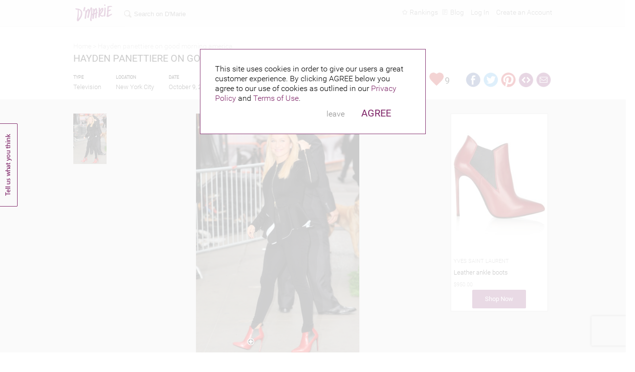

--- FILE ---
content_type: text/html; charset=utf-8
request_url: https://www.dmariearchive.com/projects/show/hayden-panettiere-on-good-mornin
body_size: 78917
content:
<!DOCTYPE html PUBLIC "-//W3C//DTD HTML 4.01//EN" "http://www.w3.org/TR/html4/strict.dtd">
<html id='dmariearchive-com'>
<head>
<script type="text/javascript">window.NREUM||(NREUM={});NREUM.info={"beacon":"bam.nr-data.net","errorBeacon":"bam.nr-data.net","licenseKey":"7cbf9e8e59","applicationID":"8603487","transactionName":"Ig5dTBcMW1oARxcRSg4LVlsREBhFDVpP","queueTime":2,"applicationTime":171,"agent":""}</script>
<script type="text/javascript">(window.NREUM||(NREUM={})).init={ajax:{deny_list:["bam.nr-data.net"]},feature_flags:["soft_nav"]};(window.NREUM||(NREUM={})).loader_config={licenseKey:"7cbf9e8e59",applicationID:"8603487",browserID:"8603561"};;/*! For license information please see nr-loader-rum-1.308.0.min.js.LICENSE.txt */
(()=>{var e,t,r={163:(e,t,r)=>{"use strict";r.d(t,{j:()=>E});var n=r(384),i=r(1741);var a=r(2555);r(860).K7.genericEvents;const s="experimental.resources",o="register",c=e=>{if(!e||"string"!=typeof e)return!1;try{document.createDocumentFragment().querySelector(e)}catch{return!1}return!0};var d=r(2614),u=r(944),l=r(8122);const f="[data-nr-mask]",g=e=>(0,l.a)(e,(()=>{const e={feature_flags:[],experimental:{allow_registered_children:!1,resources:!1},mask_selector:"*",block_selector:"[data-nr-block]",mask_input_options:{color:!1,date:!1,"datetime-local":!1,email:!1,month:!1,number:!1,range:!1,search:!1,tel:!1,text:!1,time:!1,url:!1,week:!1,textarea:!1,select:!1,password:!0}};return{ajax:{deny_list:void 0,block_internal:!0,enabled:!0,autoStart:!0},api:{get allow_registered_children(){return e.feature_flags.includes(o)||e.experimental.allow_registered_children},set allow_registered_children(t){e.experimental.allow_registered_children=t},duplicate_registered_data:!1},browser_consent_mode:{enabled:!1},distributed_tracing:{enabled:void 0,exclude_newrelic_header:void 0,cors_use_newrelic_header:void 0,cors_use_tracecontext_headers:void 0,allowed_origins:void 0},get feature_flags(){return e.feature_flags},set feature_flags(t){e.feature_flags=t},generic_events:{enabled:!0,autoStart:!0},harvest:{interval:30},jserrors:{enabled:!0,autoStart:!0},logging:{enabled:!0,autoStart:!0},metrics:{enabled:!0,autoStart:!0},obfuscate:void 0,page_action:{enabled:!0},page_view_event:{enabled:!0,autoStart:!0},page_view_timing:{enabled:!0,autoStart:!0},performance:{capture_marks:!1,capture_measures:!1,capture_detail:!0,resources:{get enabled(){return e.feature_flags.includes(s)||e.experimental.resources},set enabled(t){e.experimental.resources=t},asset_types:[],first_party_domains:[],ignore_newrelic:!0}},privacy:{cookies_enabled:!0},proxy:{assets:void 0,beacon:void 0},session:{expiresMs:d.wk,inactiveMs:d.BB},session_replay:{autoStart:!0,enabled:!1,preload:!1,sampling_rate:10,error_sampling_rate:100,collect_fonts:!1,inline_images:!1,fix_stylesheets:!0,mask_all_inputs:!0,get mask_text_selector(){return e.mask_selector},set mask_text_selector(t){c(t)?e.mask_selector="".concat(t,",").concat(f):""===t||null===t?e.mask_selector=f:(0,u.R)(5,t)},get block_class(){return"nr-block"},get ignore_class(){return"nr-ignore"},get mask_text_class(){return"nr-mask"},get block_selector(){return e.block_selector},set block_selector(t){c(t)?e.block_selector+=",".concat(t):""!==t&&(0,u.R)(6,t)},get mask_input_options(){return e.mask_input_options},set mask_input_options(t){t&&"object"==typeof t?e.mask_input_options={...t,password:!0}:(0,u.R)(7,t)}},session_trace:{enabled:!0,autoStart:!0},soft_navigations:{enabled:!0,autoStart:!0},spa:{enabled:!0,autoStart:!0},ssl:void 0,user_actions:{enabled:!0,elementAttributes:["id","className","tagName","type"]}}})());var p=r(6154),m=r(9324);let h=0;const v={buildEnv:m.F3,distMethod:m.Xs,version:m.xv,originTime:p.WN},b={consented:!1},y={appMetadata:{},get consented(){return this.session?.state?.consent||b.consented},set consented(e){b.consented=e},customTransaction:void 0,denyList:void 0,disabled:!1,harvester:void 0,isolatedBacklog:!1,isRecording:!1,loaderType:void 0,maxBytes:3e4,obfuscator:void 0,onerror:void 0,ptid:void 0,releaseIds:{},session:void 0,timeKeeper:void 0,registeredEntities:[],jsAttributesMetadata:{bytes:0},get harvestCount(){return++h}},_=e=>{const t=(0,l.a)(e,y),r=Object.keys(v).reduce((e,t)=>(e[t]={value:v[t],writable:!1,configurable:!0,enumerable:!0},e),{});return Object.defineProperties(t,r)};var w=r(5701);const x=e=>{const t=e.startsWith("http");e+="/",r.p=t?e:"https://"+e};var R=r(7836),k=r(3241);const A={accountID:void 0,trustKey:void 0,agentID:void 0,licenseKey:void 0,applicationID:void 0,xpid:void 0},S=e=>(0,l.a)(e,A),T=new Set;function E(e,t={},r,s){let{init:o,info:c,loader_config:d,runtime:u={},exposed:l=!0}=t;if(!c){const e=(0,n.pV)();o=e.init,c=e.info,d=e.loader_config}e.init=g(o||{}),e.loader_config=S(d||{}),c.jsAttributes??={},p.bv&&(c.jsAttributes.isWorker=!0),e.info=(0,a.D)(c);const f=e.init,m=[c.beacon,c.errorBeacon];T.has(e.agentIdentifier)||(f.proxy.assets&&(x(f.proxy.assets),m.push(f.proxy.assets)),f.proxy.beacon&&m.push(f.proxy.beacon),e.beacons=[...m],function(e){const t=(0,n.pV)();Object.getOwnPropertyNames(i.W.prototype).forEach(r=>{const n=i.W.prototype[r];if("function"!=typeof n||"constructor"===n)return;let a=t[r];e[r]&&!1!==e.exposed&&"micro-agent"!==e.runtime?.loaderType&&(t[r]=(...t)=>{const n=e[r](...t);return a?a(...t):n})})}(e),(0,n.US)("activatedFeatures",w.B)),u.denyList=[...f.ajax.deny_list||[],...f.ajax.block_internal?m:[]],u.ptid=e.agentIdentifier,u.loaderType=r,e.runtime=_(u),T.has(e.agentIdentifier)||(e.ee=R.ee.get(e.agentIdentifier),e.exposed=l,(0,k.W)({agentIdentifier:e.agentIdentifier,drained:!!w.B?.[e.agentIdentifier],type:"lifecycle",name:"initialize",feature:void 0,data:e.config})),T.add(e.agentIdentifier)}},384:(e,t,r)=>{"use strict";r.d(t,{NT:()=>s,US:()=>u,Zm:()=>o,bQ:()=>d,dV:()=>c,pV:()=>l});var n=r(6154),i=r(1863),a=r(1910);const s={beacon:"bam.nr-data.net",errorBeacon:"bam.nr-data.net"};function o(){return n.gm.NREUM||(n.gm.NREUM={}),void 0===n.gm.newrelic&&(n.gm.newrelic=n.gm.NREUM),n.gm.NREUM}function c(){let e=o();return e.o||(e.o={ST:n.gm.setTimeout,SI:n.gm.setImmediate||n.gm.setInterval,CT:n.gm.clearTimeout,XHR:n.gm.XMLHttpRequest,REQ:n.gm.Request,EV:n.gm.Event,PR:n.gm.Promise,MO:n.gm.MutationObserver,FETCH:n.gm.fetch,WS:n.gm.WebSocket},(0,a.i)(...Object.values(e.o))),e}function d(e,t){let r=o();r.initializedAgents??={},t.initializedAt={ms:(0,i.t)(),date:new Date},r.initializedAgents[e]=t}function u(e,t){o()[e]=t}function l(){return function(){let e=o();const t=e.info||{};e.info={beacon:s.beacon,errorBeacon:s.errorBeacon,...t}}(),function(){let e=o();const t=e.init||{};e.init={...t}}(),c(),function(){let e=o();const t=e.loader_config||{};e.loader_config={...t}}(),o()}},782:(e,t,r)=>{"use strict";r.d(t,{T:()=>n});const n=r(860).K7.pageViewTiming},860:(e,t,r)=>{"use strict";r.d(t,{$J:()=>u,K7:()=>c,P3:()=>d,XX:()=>i,Yy:()=>o,df:()=>a,qY:()=>n,v4:()=>s});const n="events",i="jserrors",a="browser/blobs",s="rum",o="browser/logs",c={ajax:"ajax",genericEvents:"generic_events",jserrors:i,logging:"logging",metrics:"metrics",pageAction:"page_action",pageViewEvent:"page_view_event",pageViewTiming:"page_view_timing",sessionReplay:"session_replay",sessionTrace:"session_trace",softNav:"soft_navigations",spa:"spa"},d={[c.pageViewEvent]:1,[c.pageViewTiming]:2,[c.metrics]:3,[c.jserrors]:4,[c.spa]:5,[c.ajax]:6,[c.sessionTrace]:7,[c.softNav]:8,[c.sessionReplay]:9,[c.logging]:10,[c.genericEvents]:11},u={[c.pageViewEvent]:s,[c.pageViewTiming]:n,[c.ajax]:n,[c.spa]:n,[c.softNav]:n,[c.metrics]:i,[c.jserrors]:i,[c.sessionTrace]:a,[c.sessionReplay]:a,[c.logging]:o,[c.genericEvents]:"ins"}},944:(e,t,r)=>{"use strict";r.d(t,{R:()=>i});var n=r(3241);function i(e,t){"function"==typeof console.debug&&(console.debug("New Relic Warning: https://github.com/newrelic/newrelic-browser-agent/blob/main/docs/warning-codes.md#".concat(e),t),(0,n.W)({agentIdentifier:null,drained:null,type:"data",name:"warn",feature:"warn",data:{code:e,secondary:t}}))}},1687:(e,t,r)=>{"use strict";r.d(t,{Ak:()=>d,Ze:()=>f,x3:()=>u});var n=r(3241),i=r(7836),a=r(3606),s=r(860),o=r(2646);const c={};function d(e,t){const r={staged:!1,priority:s.P3[t]||0};l(e),c[e].get(t)||c[e].set(t,r)}function u(e,t){e&&c[e]&&(c[e].get(t)&&c[e].delete(t),p(e,t,!1),c[e].size&&g(e))}function l(e){if(!e)throw new Error("agentIdentifier required");c[e]||(c[e]=new Map)}function f(e="",t="feature",r=!1){if(l(e),!e||!c[e].get(t)||r)return p(e,t);c[e].get(t).staged=!0,g(e)}function g(e){const t=Array.from(c[e]);t.every(([e,t])=>t.staged)&&(t.sort((e,t)=>e[1].priority-t[1].priority),t.forEach(([t])=>{c[e].delete(t),p(e,t)}))}function p(e,t,r=!0){const s=e?i.ee.get(e):i.ee,c=a.i.handlers;if(!s.aborted&&s.backlog&&c){if((0,n.W)({agentIdentifier:e,type:"lifecycle",name:"drain",feature:t}),r){const e=s.backlog[t],r=c[t];if(r){for(let t=0;e&&t<e.length;++t)m(e[t],r);Object.entries(r).forEach(([e,t])=>{Object.values(t||{}).forEach(t=>{t[0]?.on&&t[0]?.context()instanceof o.y&&t[0].on(e,t[1])})})}}s.isolatedBacklog||delete c[t],s.backlog[t]=null,s.emit("drain-"+t,[])}}function m(e,t){var r=e[1];Object.values(t[r]||{}).forEach(t=>{var r=e[0];if(t[0]===r){var n=t[1],i=e[3],a=e[2];n.apply(i,a)}})}},1738:(e,t,r)=>{"use strict";r.d(t,{U:()=>g,Y:()=>f});var n=r(3241),i=r(9908),a=r(1863),s=r(944),o=r(5701),c=r(3969),d=r(8362),u=r(860),l=r(4261);function f(e,t,r,a){const f=a||r;!f||f[e]&&f[e]!==d.d.prototype[e]||(f[e]=function(){(0,i.p)(c.xV,["API/"+e+"/called"],void 0,u.K7.metrics,r.ee),(0,n.W)({agentIdentifier:r.agentIdentifier,drained:!!o.B?.[r.agentIdentifier],type:"data",name:"api",feature:l.Pl+e,data:{}});try{return t.apply(this,arguments)}catch(e){(0,s.R)(23,e)}})}function g(e,t,r,n,s){const o=e.info;null===r?delete o.jsAttributes[t]:o.jsAttributes[t]=r,(s||null===r)&&(0,i.p)(l.Pl+n,[(0,a.t)(),t,r],void 0,"session",e.ee)}},1741:(e,t,r)=>{"use strict";r.d(t,{W:()=>a});var n=r(944),i=r(4261);class a{#e(e,...t){if(this[e]!==a.prototype[e])return this[e](...t);(0,n.R)(35,e)}addPageAction(e,t){return this.#e(i.hG,e,t)}register(e){return this.#e(i.eY,e)}recordCustomEvent(e,t){return this.#e(i.fF,e,t)}setPageViewName(e,t){return this.#e(i.Fw,e,t)}setCustomAttribute(e,t,r){return this.#e(i.cD,e,t,r)}noticeError(e,t){return this.#e(i.o5,e,t)}setUserId(e,t=!1){return this.#e(i.Dl,e,t)}setApplicationVersion(e){return this.#e(i.nb,e)}setErrorHandler(e){return this.#e(i.bt,e)}addRelease(e,t){return this.#e(i.k6,e,t)}log(e,t){return this.#e(i.$9,e,t)}start(){return this.#e(i.d3)}finished(e){return this.#e(i.BL,e)}recordReplay(){return this.#e(i.CH)}pauseReplay(){return this.#e(i.Tb)}addToTrace(e){return this.#e(i.U2,e)}setCurrentRouteName(e){return this.#e(i.PA,e)}interaction(e){return this.#e(i.dT,e)}wrapLogger(e,t,r){return this.#e(i.Wb,e,t,r)}measure(e,t){return this.#e(i.V1,e,t)}consent(e){return this.#e(i.Pv,e)}}},1863:(e,t,r)=>{"use strict";function n(){return Math.floor(performance.now())}r.d(t,{t:()=>n})},1910:(e,t,r)=>{"use strict";r.d(t,{i:()=>a});var n=r(944);const i=new Map;function a(...e){return e.every(e=>{if(i.has(e))return i.get(e);const t="function"==typeof e?e.toString():"",r=t.includes("[native code]"),a=t.includes("nrWrapper");return r||a||(0,n.R)(64,e?.name||t),i.set(e,r),r})}},2555:(e,t,r)=>{"use strict";r.d(t,{D:()=>o,f:()=>s});var n=r(384),i=r(8122);const a={beacon:n.NT.beacon,errorBeacon:n.NT.errorBeacon,licenseKey:void 0,applicationID:void 0,sa:void 0,queueTime:void 0,applicationTime:void 0,ttGuid:void 0,user:void 0,account:void 0,product:void 0,extra:void 0,jsAttributes:{},userAttributes:void 0,atts:void 0,transactionName:void 0,tNamePlain:void 0};function s(e){try{return!!e.licenseKey&&!!e.errorBeacon&&!!e.applicationID}catch(e){return!1}}const o=e=>(0,i.a)(e,a)},2614:(e,t,r)=>{"use strict";r.d(t,{BB:()=>s,H3:()=>n,g:()=>d,iL:()=>c,tS:()=>o,uh:()=>i,wk:()=>a});const n="NRBA",i="SESSION",a=144e5,s=18e5,o={STARTED:"session-started",PAUSE:"session-pause",RESET:"session-reset",RESUME:"session-resume",UPDATE:"session-update"},c={SAME_TAB:"same-tab",CROSS_TAB:"cross-tab"},d={OFF:0,FULL:1,ERROR:2}},2646:(e,t,r)=>{"use strict";r.d(t,{y:()=>n});class n{constructor(e){this.contextId=e}}},2843:(e,t,r)=>{"use strict";r.d(t,{G:()=>a,u:()=>i});var n=r(3878);function i(e,t=!1,r,i){(0,n.DD)("visibilitychange",function(){if(t)return void("hidden"===document.visibilityState&&e());e(document.visibilityState)},r,i)}function a(e,t,r){(0,n.sp)("pagehide",e,t,r)}},3241:(e,t,r)=>{"use strict";r.d(t,{W:()=>a});var n=r(6154);const i="newrelic";function a(e={}){try{n.gm.dispatchEvent(new CustomEvent(i,{detail:e}))}catch(e){}}},3606:(e,t,r)=>{"use strict";r.d(t,{i:()=>a});var n=r(9908);a.on=s;var i=a.handlers={};function a(e,t,r,a){s(a||n.d,i,e,t,r)}function s(e,t,r,i,a){a||(a="feature"),e||(e=n.d);var s=t[a]=t[a]||{};(s[r]=s[r]||[]).push([e,i])}},3878:(e,t,r)=>{"use strict";function n(e,t){return{capture:e,passive:!1,signal:t}}function i(e,t,r=!1,i){window.addEventListener(e,t,n(r,i))}function a(e,t,r=!1,i){document.addEventListener(e,t,n(r,i))}r.d(t,{DD:()=>a,jT:()=>n,sp:()=>i})},3969:(e,t,r)=>{"use strict";r.d(t,{TZ:()=>n,XG:()=>o,rs:()=>i,xV:()=>s,z_:()=>a});const n=r(860).K7.metrics,i="sm",a="cm",s="storeSupportabilityMetrics",o="storeEventMetrics"},4234:(e,t,r)=>{"use strict";r.d(t,{W:()=>a});var n=r(7836),i=r(1687);class a{constructor(e,t){this.agentIdentifier=e,this.ee=n.ee.get(e),this.featureName=t,this.blocked=!1}deregisterDrain(){(0,i.x3)(this.agentIdentifier,this.featureName)}}},4261:(e,t,r)=>{"use strict";r.d(t,{$9:()=>d,BL:()=>o,CH:()=>g,Dl:()=>_,Fw:()=>y,PA:()=>h,Pl:()=>n,Pv:()=>k,Tb:()=>l,U2:()=>a,V1:()=>R,Wb:()=>x,bt:()=>b,cD:()=>v,d3:()=>w,dT:()=>c,eY:()=>p,fF:()=>f,hG:()=>i,k6:()=>s,nb:()=>m,o5:()=>u});const n="api-",i="addPageAction",a="addToTrace",s="addRelease",o="finished",c="interaction",d="log",u="noticeError",l="pauseReplay",f="recordCustomEvent",g="recordReplay",p="register",m="setApplicationVersion",h="setCurrentRouteName",v="setCustomAttribute",b="setErrorHandler",y="setPageViewName",_="setUserId",w="start",x="wrapLogger",R="measure",k="consent"},5289:(e,t,r)=>{"use strict";r.d(t,{GG:()=>s,Qr:()=>c,sB:()=>o});var n=r(3878),i=r(6389);function a(){return"undefined"==typeof document||"complete"===document.readyState}function s(e,t){if(a())return e();const r=(0,i.J)(e),s=setInterval(()=>{a()&&(clearInterval(s),r())},500);(0,n.sp)("load",r,t)}function o(e){if(a())return e();(0,n.DD)("DOMContentLoaded",e)}function c(e){if(a())return e();(0,n.sp)("popstate",e)}},5607:(e,t,r)=>{"use strict";r.d(t,{W:()=>n});const n=(0,r(9566).bz)()},5701:(e,t,r)=>{"use strict";r.d(t,{B:()=>a,t:()=>s});var n=r(3241);const i=new Set,a={};function s(e,t){const r=t.agentIdentifier;a[r]??={},e&&"object"==typeof e&&(i.has(r)||(t.ee.emit("rumresp",[e]),a[r]=e,i.add(r),(0,n.W)({agentIdentifier:r,loaded:!0,drained:!0,type:"lifecycle",name:"load",feature:void 0,data:e})))}},6154:(e,t,r)=>{"use strict";r.d(t,{OF:()=>c,RI:()=>i,WN:()=>u,bv:()=>a,eN:()=>l,gm:()=>s,mw:()=>o,sb:()=>d});var n=r(1863);const i="undefined"!=typeof window&&!!window.document,a="undefined"!=typeof WorkerGlobalScope&&("undefined"!=typeof self&&self instanceof WorkerGlobalScope&&self.navigator instanceof WorkerNavigator||"undefined"!=typeof globalThis&&globalThis instanceof WorkerGlobalScope&&globalThis.navigator instanceof WorkerNavigator),s=i?window:"undefined"!=typeof WorkerGlobalScope&&("undefined"!=typeof self&&self instanceof WorkerGlobalScope&&self||"undefined"!=typeof globalThis&&globalThis instanceof WorkerGlobalScope&&globalThis),o=Boolean("hidden"===s?.document?.visibilityState),c=/iPad|iPhone|iPod/.test(s.navigator?.userAgent),d=c&&"undefined"==typeof SharedWorker,u=((()=>{const e=s.navigator?.userAgent?.match(/Firefox[/\s](\d+\.\d+)/);Array.isArray(e)&&e.length>=2&&e[1]})(),Date.now()-(0,n.t)()),l=()=>"undefined"!=typeof PerformanceNavigationTiming&&s?.performance?.getEntriesByType("navigation")?.[0]?.responseStart},6389:(e,t,r)=>{"use strict";function n(e,t=500,r={}){const n=r?.leading||!1;let i;return(...r)=>{n&&void 0===i&&(e.apply(this,r),i=setTimeout(()=>{i=clearTimeout(i)},t)),n||(clearTimeout(i),i=setTimeout(()=>{e.apply(this,r)},t))}}function i(e){let t=!1;return(...r)=>{t||(t=!0,e.apply(this,r))}}r.d(t,{J:()=>i,s:()=>n})},6630:(e,t,r)=>{"use strict";r.d(t,{T:()=>n});const n=r(860).K7.pageViewEvent},7699:(e,t,r)=>{"use strict";r.d(t,{It:()=>a,KC:()=>o,No:()=>i,qh:()=>s});var n=r(860);const i=16e3,a=1e6,s="SESSION_ERROR",o={[n.K7.logging]:!0,[n.K7.genericEvents]:!1,[n.K7.jserrors]:!1,[n.K7.ajax]:!1}},7836:(e,t,r)=>{"use strict";r.d(t,{P:()=>o,ee:()=>c});var n=r(384),i=r(8990),a=r(2646),s=r(5607);const o="nr@context:".concat(s.W),c=function e(t,r){var n={},s={},u={},l=!1;try{l=16===r.length&&d.initializedAgents?.[r]?.runtime.isolatedBacklog}catch(e){}var f={on:p,addEventListener:p,removeEventListener:function(e,t){var r=n[e];if(!r)return;for(var i=0;i<r.length;i++)r[i]===t&&r.splice(i,1)},emit:function(e,r,n,i,a){!1!==a&&(a=!0);if(c.aborted&&!i)return;t&&a&&t.emit(e,r,n);var o=g(n);m(e).forEach(e=>{e.apply(o,r)});var d=v()[s[e]];d&&d.push([f,e,r,o]);return o},get:h,listeners:m,context:g,buffer:function(e,t){const r=v();if(t=t||"feature",f.aborted)return;Object.entries(e||{}).forEach(([e,n])=>{s[n]=t,t in r||(r[t]=[])})},abort:function(){f._aborted=!0,Object.keys(f.backlog).forEach(e=>{delete f.backlog[e]})},isBuffering:function(e){return!!v()[s[e]]},debugId:r,backlog:l?{}:t&&"object"==typeof t.backlog?t.backlog:{},isolatedBacklog:l};return Object.defineProperty(f,"aborted",{get:()=>{let e=f._aborted||!1;return e||(t&&(e=t.aborted),e)}}),f;function g(e){return e&&e instanceof a.y?e:e?(0,i.I)(e,o,()=>new a.y(o)):new a.y(o)}function p(e,t){n[e]=m(e).concat(t)}function m(e){return n[e]||[]}function h(t){return u[t]=u[t]||e(f,t)}function v(){return f.backlog}}(void 0,"globalEE"),d=(0,n.Zm)();d.ee||(d.ee=c)},8122:(e,t,r)=>{"use strict";r.d(t,{a:()=>i});var n=r(944);function i(e,t){try{if(!e||"object"!=typeof e)return(0,n.R)(3);if(!t||"object"!=typeof t)return(0,n.R)(4);const r=Object.create(Object.getPrototypeOf(t),Object.getOwnPropertyDescriptors(t)),a=0===Object.keys(r).length?e:r;for(let s in a)if(void 0!==e[s])try{if(null===e[s]){r[s]=null;continue}Array.isArray(e[s])&&Array.isArray(t[s])?r[s]=Array.from(new Set([...e[s],...t[s]])):"object"==typeof e[s]&&"object"==typeof t[s]?r[s]=i(e[s],t[s]):r[s]=e[s]}catch(e){r[s]||(0,n.R)(1,e)}return r}catch(e){(0,n.R)(2,e)}}},8362:(e,t,r)=>{"use strict";r.d(t,{d:()=>a});var n=r(9566),i=r(1741);class a extends i.W{agentIdentifier=(0,n.LA)(16)}},8374:(e,t,r)=>{r.nc=(()=>{try{return document?.currentScript?.nonce}catch(e){}return""})()},8990:(e,t,r)=>{"use strict";r.d(t,{I:()=>i});var n=Object.prototype.hasOwnProperty;function i(e,t,r){if(n.call(e,t))return e[t];var i=r();if(Object.defineProperty&&Object.keys)try{return Object.defineProperty(e,t,{value:i,writable:!0,enumerable:!1}),i}catch(e){}return e[t]=i,i}},9324:(e,t,r)=>{"use strict";r.d(t,{F3:()=>i,Xs:()=>a,xv:()=>n});const n="1.308.0",i="PROD",a="CDN"},9566:(e,t,r)=>{"use strict";r.d(t,{LA:()=>o,bz:()=>s});var n=r(6154);const i="xxxxxxxx-xxxx-4xxx-yxxx-xxxxxxxxxxxx";function a(e,t){return e?15&e[t]:16*Math.random()|0}function s(){const e=n.gm?.crypto||n.gm?.msCrypto;let t,r=0;return e&&e.getRandomValues&&(t=e.getRandomValues(new Uint8Array(30))),i.split("").map(e=>"x"===e?a(t,r++).toString(16):"y"===e?(3&a()|8).toString(16):e).join("")}function o(e){const t=n.gm?.crypto||n.gm?.msCrypto;let r,i=0;t&&t.getRandomValues&&(r=t.getRandomValues(new Uint8Array(e)));const s=[];for(var o=0;o<e;o++)s.push(a(r,i++).toString(16));return s.join("")}},9908:(e,t,r)=>{"use strict";r.d(t,{d:()=>n,p:()=>i});var n=r(7836).ee.get("handle");function i(e,t,r,i,a){a?(a.buffer([e],i),a.emit(e,t,r)):(n.buffer([e],i),n.emit(e,t,r))}}},n={};function i(e){var t=n[e];if(void 0!==t)return t.exports;var a=n[e]={exports:{}};return r[e](a,a.exports,i),a.exports}i.m=r,i.d=(e,t)=>{for(var r in t)i.o(t,r)&&!i.o(e,r)&&Object.defineProperty(e,r,{enumerable:!0,get:t[r]})},i.f={},i.e=e=>Promise.all(Object.keys(i.f).reduce((t,r)=>(i.f[r](e,t),t),[])),i.u=e=>"nr-rum-1.308.0.min.js",i.o=(e,t)=>Object.prototype.hasOwnProperty.call(e,t),e={},t="NRBA-1.308.0.PROD:",i.l=(r,n,a,s)=>{if(e[r])e[r].push(n);else{var o,c;if(void 0!==a)for(var d=document.getElementsByTagName("script"),u=0;u<d.length;u++){var l=d[u];if(l.getAttribute("src")==r||l.getAttribute("data-webpack")==t+a){o=l;break}}if(!o){c=!0;var f={296:"sha512-+MIMDsOcckGXa1EdWHqFNv7P+JUkd5kQwCBr3KE6uCvnsBNUrdSt4a/3/L4j4TxtnaMNjHpza2/erNQbpacJQA=="};(o=document.createElement("script")).charset="utf-8",i.nc&&o.setAttribute("nonce",i.nc),o.setAttribute("data-webpack",t+a),o.src=r,0!==o.src.indexOf(window.location.origin+"/")&&(o.crossOrigin="anonymous"),f[s]&&(o.integrity=f[s])}e[r]=[n];var g=(t,n)=>{o.onerror=o.onload=null,clearTimeout(p);var i=e[r];if(delete e[r],o.parentNode&&o.parentNode.removeChild(o),i&&i.forEach(e=>e(n)),t)return t(n)},p=setTimeout(g.bind(null,void 0,{type:"timeout",target:o}),12e4);o.onerror=g.bind(null,o.onerror),o.onload=g.bind(null,o.onload),c&&document.head.appendChild(o)}},i.r=e=>{"undefined"!=typeof Symbol&&Symbol.toStringTag&&Object.defineProperty(e,Symbol.toStringTag,{value:"Module"}),Object.defineProperty(e,"__esModule",{value:!0})},i.p="https://js-agent.newrelic.com/",(()=>{var e={374:0,840:0};i.f.j=(t,r)=>{var n=i.o(e,t)?e[t]:void 0;if(0!==n)if(n)r.push(n[2]);else{var a=new Promise((r,i)=>n=e[t]=[r,i]);r.push(n[2]=a);var s=i.p+i.u(t),o=new Error;i.l(s,r=>{if(i.o(e,t)&&(0!==(n=e[t])&&(e[t]=void 0),n)){var a=r&&("load"===r.type?"missing":r.type),s=r&&r.target&&r.target.src;o.message="Loading chunk "+t+" failed: ("+a+": "+s+")",o.name="ChunkLoadError",o.type=a,o.request=s,n[1](o)}},"chunk-"+t,t)}};var t=(t,r)=>{var n,a,[s,o,c]=r,d=0;if(s.some(t=>0!==e[t])){for(n in o)i.o(o,n)&&(i.m[n]=o[n]);if(c)c(i)}for(t&&t(r);d<s.length;d++)a=s[d],i.o(e,a)&&e[a]&&e[a][0](),e[a]=0},r=self["webpackChunk:NRBA-1.308.0.PROD"]=self["webpackChunk:NRBA-1.308.0.PROD"]||[];r.forEach(t.bind(null,0)),r.push=t.bind(null,r.push.bind(r))})(),(()=>{"use strict";i(8374);var e=i(8362),t=i(860);const r=Object.values(t.K7);var n=i(163);var a=i(9908),s=i(1863),o=i(4261),c=i(1738);var d=i(1687),u=i(4234),l=i(5289),f=i(6154),g=i(944),p=i(384);const m=e=>f.RI&&!0===e?.privacy.cookies_enabled;function h(e){return!!(0,p.dV)().o.MO&&m(e)&&!0===e?.session_trace.enabled}var v=i(6389),b=i(7699);class y extends u.W{constructor(e,t){super(e.agentIdentifier,t),this.agentRef=e,this.abortHandler=void 0,this.featAggregate=void 0,this.loadedSuccessfully=void 0,this.onAggregateImported=new Promise(e=>{this.loadedSuccessfully=e}),this.deferred=Promise.resolve(),!1===e.init[this.featureName].autoStart?this.deferred=new Promise((t,r)=>{this.ee.on("manual-start-all",(0,v.J)(()=>{(0,d.Ak)(e.agentIdentifier,this.featureName),t()}))}):(0,d.Ak)(e.agentIdentifier,t)}importAggregator(e,t,r={}){if(this.featAggregate)return;const n=async()=>{let n;await this.deferred;try{if(m(e.init)){const{setupAgentSession:t}=await i.e(296).then(i.bind(i,3305));n=t(e)}}catch(e){(0,g.R)(20,e),this.ee.emit("internal-error",[e]),(0,a.p)(b.qh,[e],void 0,this.featureName,this.ee)}try{if(!this.#t(this.featureName,n,e.init))return(0,d.Ze)(this.agentIdentifier,this.featureName),void this.loadedSuccessfully(!1);const{Aggregate:i}=await t();this.featAggregate=new i(e,r),e.runtime.harvester.initializedAggregates.push(this.featAggregate),this.loadedSuccessfully(!0)}catch(e){(0,g.R)(34,e),this.abortHandler?.(),(0,d.Ze)(this.agentIdentifier,this.featureName,!0),this.loadedSuccessfully(!1),this.ee&&this.ee.abort()}};f.RI?(0,l.GG)(()=>n(),!0):n()}#t(e,r,n){if(this.blocked)return!1;switch(e){case t.K7.sessionReplay:return h(n)&&!!r;case t.K7.sessionTrace:return!!r;default:return!0}}}var _=i(6630),w=i(2614),x=i(3241);class R extends y{static featureName=_.T;constructor(e){var t;super(e,_.T),this.setupInspectionEvents(e.agentIdentifier),t=e,(0,c.Y)(o.Fw,function(e,r){"string"==typeof e&&("/"!==e.charAt(0)&&(e="/"+e),t.runtime.customTransaction=(r||"http://custom.transaction")+e,(0,a.p)(o.Pl+o.Fw,[(0,s.t)()],void 0,void 0,t.ee))},t),this.importAggregator(e,()=>i.e(296).then(i.bind(i,3943)))}setupInspectionEvents(e){const t=(t,r)=>{t&&(0,x.W)({agentIdentifier:e,timeStamp:t.timeStamp,loaded:"complete"===t.target.readyState,type:"window",name:r,data:t.target.location+""})};(0,l.sB)(e=>{t(e,"DOMContentLoaded")}),(0,l.GG)(e=>{t(e,"load")}),(0,l.Qr)(e=>{t(e,"navigate")}),this.ee.on(w.tS.UPDATE,(t,r)=>{(0,x.W)({agentIdentifier:e,type:"lifecycle",name:"session",data:r})})}}class k extends e.d{constructor(e){var t;(super(),f.gm)?(this.features={},(0,p.bQ)(this.agentIdentifier,this),this.desiredFeatures=new Set(e.features||[]),this.desiredFeatures.add(R),(0,n.j)(this,e,e.loaderType||"agent"),t=this,(0,c.Y)(o.cD,function(e,r,n=!1){if("string"==typeof e){if(["string","number","boolean"].includes(typeof r)||null===r)return(0,c.U)(t,e,r,o.cD,n);(0,g.R)(40,typeof r)}else(0,g.R)(39,typeof e)},t),function(e){(0,c.Y)(o.Dl,function(t,r=!1){if("string"!=typeof t&&null!==t)return void(0,g.R)(41,typeof t);const n=e.info.jsAttributes["enduser.id"];r&&null!=n&&n!==t?(0,a.p)(o.Pl+"setUserIdAndResetSession",[t],void 0,"session",e.ee):(0,c.U)(e,"enduser.id",t,o.Dl,!0)},e)}(this),function(e){(0,c.Y)(o.nb,function(t){if("string"==typeof t||null===t)return(0,c.U)(e,"application.version",t,o.nb,!1);(0,g.R)(42,typeof t)},e)}(this),function(e){(0,c.Y)(o.d3,function(){e.ee.emit("manual-start-all")},e)}(this),function(e){(0,c.Y)(o.Pv,function(t=!0){if("boolean"==typeof t){if((0,a.p)(o.Pl+o.Pv,[t],void 0,"session",e.ee),e.runtime.consented=t,t){const t=e.features.page_view_event;t.onAggregateImported.then(e=>{const r=t.featAggregate;e&&!r.sentRum&&r.sendRum()})}}else(0,g.R)(65,typeof t)},e)}(this),this.run()):(0,g.R)(21)}get config(){return{info:this.info,init:this.init,loader_config:this.loader_config,runtime:this.runtime}}get api(){return this}run(){try{const e=function(e){const t={};return r.forEach(r=>{t[r]=!!e[r]?.enabled}),t}(this.init),n=[...this.desiredFeatures];n.sort((e,r)=>t.P3[e.featureName]-t.P3[r.featureName]),n.forEach(r=>{if(!e[r.featureName]&&r.featureName!==t.K7.pageViewEvent)return;if(r.featureName===t.K7.spa)return void(0,g.R)(67);const n=function(e){switch(e){case t.K7.ajax:return[t.K7.jserrors];case t.K7.sessionTrace:return[t.K7.ajax,t.K7.pageViewEvent];case t.K7.sessionReplay:return[t.K7.sessionTrace];case t.K7.pageViewTiming:return[t.K7.pageViewEvent];default:return[]}}(r.featureName).filter(e=>!(e in this.features));n.length>0&&(0,g.R)(36,{targetFeature:r.featureName,missingDependencies:n}),this.features[r.featureName]=new r(this)})}catch(e){(0,g.R)(22,e);for(const e in this.features)this.features[e].abortHandler?.();const t=(0,p.Zm)();delete t.initializedAgents[this.agentIdentifier]?.features,delete this.sharedAggregator;return t.ee.get(this.agentIdentifier).abort(),!1}}}var A=i(2843),S=i(782);class T extends y{static featureName=S.T;constructor(e){super(e,S.T),f.RI&&((0,A.u)(()=>(0,a.p)("docHidden",[(0,s.t)()],void 0,S.T,this.ee),!0),(0,A.G)(()=>(0,a.p)("winPagehide",[(0,s.t)()],void 0,S.T,this.ee)),this.importAggregator(e,()=>i.e(296).then(i.bind(i,2117))))}}var E=i(3969);class I extends y{static featureName=E.TZ;constructor(e){super(e,E.TZ),f.RI&&document.addEventListener("securitypolicyviolation",e=>{(0,a.p)(E.xV,["Generic/CSPViolation/Detected"],void 0,this.featureName,this.ee)}),this.importAggregator(e,()=>i.e(296).then(i.bind(i,9623)))}}new k({features:[R,T,I],loaderType:"lite"})})()})();</script>
<title>
Hayden Panettiere on Good Morning America
-
D&rsquo;Marie
</title>
<link href='/favicon.ico' rel='shortcut icon' type='image/x-icon'>
<script src='https://code.jquery.com/jquery-1.12.4.min.js'></script>
<script src='https://www.google.com/recaptcha/api.js'></script>
<script src='https://code.jquery.com/ui/1.12.1/jquery-ui.js'></script>
<script src='https://s3.amazonaws.com/assets.dmariearchive.com/javascripts/jquery_ujs.js'></script>
<script src='https://s3.amazonaws.com/assets.dmariearchive.com/javascripts/flowplayer-3.2.6.min.js'></script>
<script src='https://s3.amazonaws.com/assets.dmariearchive.com/javascripts/jquery.jscrollpane.min.js' type='text/javascript'></script>
<script src='https://s3.amazonaws.com/assets.dmariearchive.com/javascripts/jquery.ellipsis.min.js' type='text/javascript'></script>
<script src='https://s3.amazonaws.com/assets.dmariearchive.com/javascripts/tinymce/tinymce.min.js' type='text/javascript'></script>
<script src='https://s3.amazonaws.com/assets.dmariearchive.com/javascripts/jquery.tablesorter.min.js' type='text/javascript'></script>
<script src='https://s3.amazonaws.com/assets.dmariearchive.com/javascripts/jquery.number.min.js' type='text/javascript'></script>
<script src='/javascripts/jquery.sliderpadding.js' type='text/javascript'></script>
<!-- = wicked_pdf_javascript_include_tag '/javascripts/main.js','/javascripts/jquery.autocomplete.js','/javascripts/jquery.cropit.js','/javascripts/bootstrap.js','/javascripts/application2.js','/javascripts/jssor.js','/javascripts/jssor.slider.js','/javascripts/jquery-ui-timepicker-addon.js','/javascripts/home_slide.js','/javascripts/jquery.sticky-kit.js' -->
<!-- = wicked_pdf_stylesheet_link_tag '/stylesheets/jquery.jscrollpane.css', '/stylesheets/jquery-ui-1.8.16.custom.css','/stylesheets/jquery-ui.css','/stylesheets/styles2.css','/stylesheets/jquery-ui-timepicker-addon.css','/stylesheets/home_slider.css','/stylesheets/styles2-forie.css' -->
<!-- = csrf_meta_tags -->
<script src='/javascripts/main.js' type='text/javascript'></script>
<script src='/javascripts/jquery.autocomplete.js' type='text/javascript'></script>
<script src='/javascripts/jquery.cropit.js' type='text/javascript'></script>
<script src='/javascripts/bootstrap.js' type='text/javascript'></script>
<script src='/javascripts/jquery.oauthpopup.js' type='text/javascript'></script>
<script src='/javascripts/local_time.js'></script>
<link href='/stylesheets/jquery.jscrollpane.css' rel='stylesheet'>
<link href='/stylesheets/jquery-ui-1.8.16.custom.css' rel='stylesheet'>
<link href='/stylesheets/jquery-ui.css' rel='stylesheet'>
<link href='/stylesheets/jquery-ui-timepicker-addon.css' rel='stylesheet'>
<link href='/stylesheets/home_slider.css' rel='stylesheet'>
<link href='/stylesheets/styles2.css' rel='stylesheet'>
<!--[if IE]>
<link href='/stylesheets/styles2-forie.css' rel='stylesheet'>
<![endif]-->
<link rel="alternate" type="application/rss+xml" title="RSS" href="/dmarie-daily/rss.xml" />
<script src='/javascripts/application2.js'></script>
<script src='/javascripts/jssor.js'></script>
<script src='/javascripts/jssor.slider.js'></script>
<script src='/javascripts/jquery-ui-timepicker-addon.js'></script>
<script src='/javascripts/home_slide.js'></script>
<script src='/javascripts/jquery.sticky-kit.js'></script>
<script type='text/javascript'>
<!-- * Google Analytics */ -->
var _gaq = _gaq || [];
_gaq.push(['_setAccount', 'UA-26917099-1']);
_gaq.push(['_trackPageview']);
(function() {
var ga = document.createElement('script'); ga.type = 'text/javascript'; ga.async = true;
ga.src = ('https:' == document.location.protocol ? 'https://ssl' : 'http://www') + '.google-analytics.com/ga.js';
var s = document.getElementsByTagName('script')[0]; s.parentNode.insertBefore(ga, s);
})();
</script>
<script type='text/javascript'>
$(document).ready(function() {
String.prototype.capitalize = function() {
return this.charAt(0).toUpperCase() + this.slice(1);
}
var grp_status = "";
if(grp_status == "false"){
show_restrict_popup();
}
$('.pop_btn').click(function() {
$('.dm_lft_pop').css('left', '0px');
$('.pop_btn').hide();
});
$('.close_pop').click(function() {
$('.dm_lft_pop').css('left', '-338px');
$('.pop_btn').show();
});
});
</script>
<script type='text/javascript'>
function get_action()
{
var email_to = $('#feedbackemail').val()
var atpos=email_to.indexOf("@");
var dotpos=email_to.lastIndexOf(".");
if($("#captcha").val() != "")
{
$("#ajax_img").show();
$(".feedback").hide();
}
if($("#feedbackemail").val() == "")
{
$("#er_email").text('You must provide an email address')
return false;
}
else if(email_to != '' && (atpos<1 || dotpos<atpos+2 || dotpos+2>=email_to.length)) {
$("#er_email").text('Please enter a valid email!')
return false;
}
else
{$("#er_email").text('')}
}
function show_login()
{
if ($('#loginform').css("display") == "none")
{
$('#loginform').css("display", "block")
}
else
{
$('#loginform').css("display", "none")
}
}
function show_seetings_pop() {
if ($('#settingsform').css('display') == 'none')
{
$('#settingsform').css('display', 'block')
}
else
{
$('#settingsform').css('display', 'none')
}
}
function clear_data()
{
$("#feedbackpopup").css({"left":"50%"});
$("#feedbacktitle").val('');
$("#feedbackemail").val('');
$("#feedbacktext").val('');
$("#captcha").val('')
$("#err_cap").text("")
$("#feed_form").show();
$("#ajax_img").hide();
$(".feedback").show();
$("#feed_suc").hide();
}
function hide_pop()
{
$("#feedbackpopup").css({"left":"-18%"});
}
function show_restrict_popup(){
$('#transparent_background').css('display', 'block');
$('#restrict_popup').css('display', 'block');
}
$(function(){
$("#feedback_form").bind('ajax:complete', function(evt, data, status, xhr){
var sta = JSON.stringify(data.responseText)
if(sta == '"success"')
{
$("#feed_form").hide();
$("#ajax_img").show();
$(".feedback").hide();
$("#feed_suc").show();
}
else if(sta == '"invalid"')
{
$("#err_cap").text("Invalid Captcha")
$("#ajax_img").hide();
$(".feedback").show();
}
});
})
</script>
<meta content='activity' property='og:type'>
<meta content='DMarie' property='og:site_name'>
<meta content='summary' name='twitter:card'>
<meta content='DMarie' name='twitter:site'>
<meta content='' property='og:title'>
<meta content='' property='og:url'>
<meta content='' property='og:image'>
<meta content='' name='twitter:title'>
<meta content='' name='twitter:url'>
<meta content='' name='twitter:image' url=''>
<meta name="csrf-param" content="authenticity_token" />
<meta name="csrf-token" content="3x8W1IzzkYbeXyjN/CgmZSUT/vuDsYh10+aR2AZRj1HZATQBGd3BSB0Kpf69UBWZkI+x0TUN/JgwLkPyseZiNw==" />
</head>
<body>
<script type='text/javascript'>
  window.fbAsyncInit = function(){
    FB.init({
      appId: '830659050279124',
      autoLogAppEvents: true,
      xfbml: true,
      version: 'v13.0'
    });
  };
</script>
<script async defer crossorigin="anonymous" src="https://connect.facebook.net/en_US/sdk.js"></script>
<script>
var facebook_permissions = {scope: 'email,public_profile,pages_show_list,pages_read_engagement,instagram_manage_insights,user_gender,instagram_basic'}
</script>
<script type='text/javascript'>
  function fb_login(){
    FB.getLoginStatus(function(response){
      if (response.status === "connected") {
        $("#fb_access_token").val(response.authResponse.accessToken)
        $("#fb_auth").submit();
      } else {
        FB.login(function(response) {
          if (response.authResponse) {
            $("#fb_access_token").val(response.authResponse.accessToken)
            $("#fb_auth").submit();
          } else {
            console.log('User cancelled login or did not fully authorize.');
          }
        //}, {scope: 'user_posts,pages_read_engagement,pages_read_user_content,pages_manage_engagement,email,pages_show_list,instagram_basic,instagram_manage_insights,read_insights,user_posts,instagram_graph_user_media,instagram_graph_user_profile'});
        }, facebook_permissions);
        //{scope: 'email,public_profile,pages_show_list,pages_read_engagement,instagram_manage_insights,user_gender,instagram_basic'});
  
      }
      
    }, true); // Refresh  FB Login Status
  
  };
</script>
<div id='popupbackground' style='display: block; z-index:1000; background-color:rgba(255, 255, 255, 0.8); opacity: 1;'>
<div id='agree_to_cookies_warning' style='font-size: 16px; width: 400px; margin-top: 100px; margin-left: auto; margin-right: auto; background-color: #fff; border: 1px solid #893875; z-index: 1000; padding: 30px;'>
This site uses cookies in order to give our users a great customer experience.
By clicking
<span>
AGREE
</span>
below you agree to our use of cookies as outlined in our
<a href="/privacy">Privacy Policy</a> and <a href="/terms">Terms of Use</a>.
<div style='text-align: right; margin-top: 10px;'>
<a style="color: #888;" href="http://google.com">leave</a>
<span style='font-size: 20px; margin-left: 30px; margin-right: 40px; cursor: pointer; font-family: &#39;Roboto&#39;;'>
<a id="agree_to_cookies_link" onclick="$(&#39;#popupbackground&#39;).css(&#39;display&#39;,&#39;none&#39;);$(&#39;#popupbackground&#39;).html();" data-remote="true" href="/agree_to_cookies">AGREE</a>
</span>
</div>
</div>
</div>
<div class='dm_lft_pop' style='left:-338px;'>
<div class='top_pr_pop'>
<div class='pop_btn' onclick='clear_data();'></div>
</div>
<div id='feed_form'>
<div class='fr close_pop'></div>
<h4 style='font-size:21px;margin:27px 0 15px;padding:0;'>
Tell us what you think
</h4>
<div class='cb'></div>
<form id="feedback_form" action="/feedback" accept-charset="UTF-8" data-remote="true" method="post"><input name="utf8" type="hidden" value="&#x2713;" />
<input type="hidden" name="url" id="url" value="/projects/show/hayden-panettiere-on-good-mornin" />
<input type="hidden" name="params" id="params" value="{&quot;controller&quot;=&gt;&quot;projects&quot;, &quot;action&quot;=&gt;&quot;show&quot;, &quot;slug&quot;=&gt;&quot;hayden-panettiere-on-good-mornin&quot;}" />
<label for="EMAIL">Email</label>
<br>
<div class='add-collection'>
<input type="email" name="feedbackemail" id="feedbackemail" placeholder="example@example.com" required="required" />
<br>
<span id='er_email' style='color:red'></span>
</div>
<br>
<label for="SUBJECT">Subject</label>
<br>
<div class='add-collection'>
<input type="text" name="feedbacktitle" id="feedbacktitle" placeholder="Subject" required="required" />
</div>
<br>
<label for="MESSAGE">Message</label>
<br>
<div class='add-collection'>
<textarea name="feedbacktext" id="feedbacktext" placeholder="Description" required="required" style="height:75px;width:198px;resize:none">
</textarea>
</div>
<div id='err_cap' style='color:red;'></div>
<script src="https://www.recaptcha.net/recaptcha/api.js?render=6LcJoOkUAAAAAIsCjThbhpARyLLBQeQ270zu5HTU"   ></script>
        <script>
          // Define function so that we can call it again later if we need to reset it
          // This executes reCAPTCHA and then calls our callback.
          function executeRecaptchaForFeedback() {
            grecaptcha.ready(function() {
              grecaptcha.execute('6LcJoOkUAAAAAIsCjThbhpARyLLBQeQ270zu5HTU', {action: 'feedback'}).then(function(token) {
                setInputWithRecaptchaResponseTokenForFeedback('g-recaptcha-response-data-feedback', token)
              });
            });
          };
          // Invoke immediately
          executeRecaptchaForFeedback()

          // Async variant so you can await this function from another async function (no need for
          // an explicit callback function then!)
          // Returns a Promise that resolves with the response token.
          async function executeRecaptchaForFeedbackAsync() {
            return new Promise((resolve, reject) => {
             grecaptcha.ready(async function() {
                resolve(await grecaptcha.execute('6LcJoOkUAAAAAIsCjThbhpARyLLBQeQ270zu5HTU', {action: 'feedback'}))
              });
            })
          };

                    var setInputWithRecaptchaResponseTokenForFeedback = function(id, token) {
            var element = document.getElementById(id);
            element.value = token;
          }

        </script>
<input type="hidden" name="g-recaptcha-response-data[feedback]" id="g-recaptcha-response-data-feedback" data-sitekey="6LcJoOkUAAAAAIsCjThbhpARyLLBQeQ270zu5HTU" class="g-recaptcha g-recaptcha-response "/>

<br>
<button class='btn btn_purple' onclick='return get_action();'>
Send email
</button>
</form>

</div>
<div id='feed_suc' style='display:none'>
<div class='pop_ttl'>
<div class='fl'>THANK YOU</div>
<div class='fr close_pop'></div>
<div class='cb'></div>
</div>
<p>Your feedback has been submitted to Team D'Marie.</p>
<p>We're always working to make this site better for users and appreciate your feedback.</p>
</div>
</div>
<div id='header_div' style='border-bottom:1px solid #eee; width: 99.9%; height:53px;background:#F9F9F9;'>
<div class='inner_head_menu'>
<div class='fl logo_search'>
<div class='fl'>
<a href='/'>
<img alt='Logo' src='/images/icons/dmarie2.png' style='height: 39px;margin-top: -4px;position: relative;'>
</a>
</div>
<div class='fl'>
<form action="/search/results2" accept-charset="UTF-8" method="post"><input name="utf8" type="hidden" value="&#x2713;" /><input type="hidden" name="authenticity_token" value="cnIryYHbJup5tlAoYFyUplkPkTln7bINZyt3k5P0lCZ0bAkcFPV2JLrj3RshJKda7JPeE9FRxuCE46W5JEN5QA==" /><input type="text" name="query" id="query" placeholder="Search on D&#39;Marie" required="required" />
<input type="hidden" name="people" id="people" value="on" />
<input type="hidden" name="projects" id="projects" value="on" />
<input type="hidden" name="organizations" id="organizations" value="on" />
<input type="hidden" name="sortby" id="sortby" value="search" />
</form></div>
<div class='cb'></div>
</div>
<div class='fr inner-rht-menu' style='text-align:right;padding-top:0px; position: relative; width: 700px;'>
<div class='menu-right-arrow' style='cursor: pointer; height: 53px; width: 16px;'></div>
<div class='menu-window'>
<ul style='position: absolute; right: 0;'>
<li class=''>
<a class='' href='/groups/new2'>Create an Account</a>
</li>
<li>
<div class='loginmenu'>
<div id='logintexta'>
<a href='javascript:void(0)' onclick='show_login()' style='padding:0px 5px 0px 5px'>
Log In
</a>
</div>
</div>
</li>
<li class=''>
<a class='' href='/dmarie-daily' style=' padding-left: 16px;'>Blog</a>
<span class='inner-marie-sprite blog_inr'></span>
</li>
<li class=''>
<a class='' href='/rankings' style='padding-left: 16px;'>Rankings</a>
<span class='inner-marie-sprite rank_star'></span>
</li>
</ul>
</div>
<div class='menu-left-arrow'></div>
<div class='cb'></div>
<div id='loginform' style=''>
<div id='loginheader'></div>
<div id='loginbubble'>
<form class="new_user_session" id="new_user_session" action="/user_session" accept-charset="UTF-8" method="post"><input name="utf8" type="hidden" value="&#x2713;" /><input type="hidden" name="authenticity_token" value="GVe3zhiJvhVWdZUnn8RhgQphtjdcswg8GpPkByY3LUAfSZUbjafu25UgGBTevFJ9v/35HeoPfNH5WzYtkYDAJg==" /><div class='add-collection'>
<div class='errorpopup' style='display: none;'>
<ul class='errors'>
<li>

</li>
</ul>
</div>
<input style="width:181px;margin-left:1px" class="" placeholder="Email" type="text" name="user_session[email]" id="user_session_email" />
</div>
<div class='add-collection'>
<div class='errorpopup'>
<ul class='errors'>
<li>

</li>
</ul>
</div>
<input style="width:181px;margin-top:10px;" class="" placeholder="Password" type="password" name="user_session[password]" id="user_session_password" />
</div>
<!-- = f.label "Password:", :style => 'position: static;' -->
<button class='btn btn_purple' style='width:200px; margin-top: 10px;'>
Log In
</button>
</form><a tabindex="-1" style="padding-left:0px;z-index: 1000; display: block;text-align:center;font-size: 8pt; color: #999; margin-top: 5px; text-transform: none; line-height: normal;" href="/reset">Forgot password?</a>
<button class='btn btn_facebook' onclick='fb_login();' style='margin-top: 10px;'>
Login with Facebook
</button>
<form id="fb_auth" action="/user_fb_login" accept-charset="UTF-8" method="post"><input name="utf8" type="hidden" value="&#x2713;" /><input type="hidden" name="authenticity_token" value="548fhgYR3iMoICSqPbdF/xwfB3jdccm7mqDgBv8Ftz7hkT1Tkz+O7et1qZl8z3YDqYNIUmvNvVZ5aDIsSLJaWA==" /><input id="fb_access_token" type="hidden" name="fb_access_token" />
</form></div>
</div>
<div id='settingsform'>
<div id='settingsformheader'></div>
<div id='settingsbubble'>
<form name="group_change" action="/user/change_group" accept-charset="UTF-8" method="post"><input name="utf8" type="hidden" value="&#x2713;" /><input type="hidden" name="authenticity_token" value="a4NYSO6lxjG3RoqqztyM2UY7/wlqyNIuxuhtZ/LVSiFtnXqde4uW/3QTB5mPpL8l86ewI9x0psMlIL9NRWKnRw==" />
</form>

<p>
<a href='/settings'>
View Settings
</a>
</p>
<p>
<a href='/logout'>
Log Out
</a>
</p>
</div>
</div>
</div>
<div class='cb'>
<div id='settingsform'>
<div id='settingsformheader'></div>
<div id='settingsbubble'>
<form name="group_change" action="/user/change_group" accept-charset="UTF-8" method="post"><input name="utf8" type="hidden" value="&#x2713;" /><input type="hidden" name="authenticity_token" value="dwdNsfV/js0TlhenK2BZka86TBaiF48ZXzmfCz+mqh1xGW9kYFHeA9DDmpRqGGptGqYDPBSr+/S88U0hiBFHew==" />
</form>

<p>
<a href='/settings'>
View Settings
</a>
</p>
<p>
<a href='/logout'>
Log Out
</a>
</p>
</div>
</div>
</div>
<div class='cb'></div>
</div>
</div>
<div id='transparent_background'></div>
<div class='all-page-sub-menu'>
<ul>
<li>
<a href='/'>
Home
>
</a>
</li>
<li>
<a href='/projects/show/hayden-panettiere-on-good-mornin'>
Hayden panettiere on good morning america
</a>
</li>
</ul>
</div>
<div class='' id='wrapper'>
<div id='main' style=''>
<script src="https://connect.facebook.net/en_US/all.js"></script>
<script src="/javascripts/color-thief.js"></script>
<script src='/javascripts/masonry.pkgd.min.js'></script>
<script type='text/javascript'>
  $(function() {
    
    FB.init({
        appId: '830659050279124',
        status: true, 
        cookie: true, 
        xfbml: true
    }); 
  
    });
</script>
<script type='text/javascript'>
  $(function(){
    
    $("#credit_look").val($('.selected').attr('data_id'))
    $("canvas").remove();
    $('#slider').slider({
      min: 200,
      max: 1000,
      step: 100,
      slide: function(event, ui){
        $('#slidertext').html("Adjust Width: " + ui.value + " pixels")
        var 
          $selected = $('.projectlookholder.selected'),
          $id = $selected.attr('data_id'),
          $width = parseInt($selected.attr('data_width')),
          $height = Math.round(parseInt($selected.attr('data_height')) * ui.value / $width)
        $('.embed p textarea').html("<iframe width=" + ui.value + " height=" + $height + " src='http://www.dmariearchive.com/project_look/" + $id + "?width=" + ui.value + "' frameborder='0' scrolling='no'></iframe>")
      }
  
    });
    $('.embed').click(function(){
      var
        $field = $(this),
        $popup = $field.find(".pin_hover_text")
      if ($popup.css('display') == 'none')
      {
        $('.bubble').css('display', 'none')
        $popup.css('display', 'block')
        $popup.find('textarea').select()
      }
      else
      {
        $popup.css('display', 'none')
      }
    })
    $('.pin').click(function(){
      var
        $field = $(this),
        $id = $field.attr('data_plg_id'),
        $newshopgarment = $('.project_look_garment[data_plg_id=' + $id + ']'),
        $parent = $newshopgarment.parent(),
        $oldshopgarment = $parent.find('.project_look_garment.active')
      $oldshopgarment.fadeOut(400, function() {
        $oldshopgarment.removeClass('active')
        $newshopgarment.fadeIn(400, function() {
          $newshopgarment.addClass('active')
        })
      })
    })
    $('.projectlookholder').click(function(){
      var 
        $field = $(this),
        $id = $field.attr('data_id'),
        $width = $field.attr('data_width'),
        $height = $field.attr('data_height'),
        $newimage = $("#project_image .project[data_id=" + $id +"]"),
        $container = $('#project_image'),
        $oldshopgarments = $('#shopping_panel .project_look.active'),
        $newshopgarments = $('#shopping_panel .project_look[data_id=' + $id + ']');
        $oldshopsimilar = $('#shop_similar .similar_look.active'),
        $newshopsimilar = $('#shop_similar .similar_look[data_id=' + $id + ']');
      if(!$field.hasClass('selected'))
      {
        if ($container.attr('in_animation') != '1')
        {
          $container.attr('in_animation', '1')
          $('.embed p textarea').html("<iframe width=" + $width + " height=" + $height + " src='http://www.dmariearchive.com/project_look/" + $id + "?width=" + $width + "' frameborder='0' scrolling='no'></iframe>")
          $('#slider').slider("option", "max", $width)
          $('#slider').slider('value', $width)
          $('#slidertext').html("Adjust Width: " + $width + " pixels")
          $('.projectlookholder').removeClass('selected')
          $field.addClass('selected')
          $oldshopgarments.fadeOut(400, function() {
            $oldshopgarments.removeClass('active')
            $newshopgarments.fadeIn(400, function() {
              $newshopgarments.addClass('active')
            })
          })
          $oldshopsimilar.fadeOut(400, function() {
            $oldshopsimilar.removeClass('active')
            $newshopsimilar.fadeIn(400, function() {
              $newshopsimilar.addClass('active')
            })
          })
          $('#project_image .project.active').fadeOut(400, function(){
            $('#project_image .project').removeClass('active')
            $newimage.fadeIn(400, function(){
              $newimage.addClass('active')
              $container.attr('in_animation', '0')
            })
          })
        }
      }
      $("#credit_look").val($('.selected').attr('data_id'))
    })
  
  });
  function new_channel(type)
  {
  var d = $(".selected").attr("data_id")
  $('#popupbackground').css('display', 'block');
  $('#channelpopup').css('display', 'block');
  $('#loader').css('display', 'block');
  var campaignid = $('#campaigntitle').data('campaign-id')
  $("#project_id").val(campaignid)
  var request = $.ajax({ url: "/channels/new?project_id=" + campaignid + '&looks_id=' + d})
  request.done(function(popuphtml){
  $('#loader').css('display', 'none');
  
  $('#innerchannelpopup').html(popuphtml);
  animate_step1();
  var param_val = $("#param_con").val();
  
  if(type == "twitter")
  {
  $('#channel_channel_type').val('twitter')
  $('#fb_post').hide();
  $('#tw_post').show();
  $(".em_code").hide();
  $("#em_b").hide();
  $("#nxt").show();
  $("#fb_fan_page").hide();
  $("#fb").removeClass("active1");
  $("#tw").addClass("active1");
  $("#em").removeClass("active1");
  $("#gen").removeClass("active1");
  }
  if(type == "facebook")
  {
  $('#channel_channel_type').val('facebook')
  $('#fb_post').show();
  $('#tw_post').hide();
  $(".em_code").hide();
  $("#em_b").hide();
  $("#nxt").show();
  $("#fb_fan_page").show();
  $("#fb").addClass("active1");
  $("#tw").removeClass("active1");
  $("#em").removeClass("active1");
  $("#gen").removeClass("active1");
  }
  if(type == "embed")
  {
  $('#channel_channel_type').val('embed')
  $('#fb_post').hide();
  $('#tw_post').hide();
  $(".em_code").show();
  $("#em_b").show();
  $("#nxt").hide();
  $("#fb_fan_page").hide();
  $("#fb").removeClass("active1");
  $("#tw").removeClass("active1");
  $("#em").addClass("active1");
  $("#gen").removeClass("active1");
  }
  
  
  $('#channel_channel_type').val(type)
  
  
  if(param_val == "designer")
  {
  $("#cha_title").hide();
  $("#ch_type").hide()
  $("#channel_name").val("Organic DMarie");
  }
  else if(param_val == "stylist")
  {
  
  $("#cha_title").hide();
  $("#channel_name").val("Organic DMarie");
  $("#ch_type").hide()
  }
  else if(param_val == "public_user")
  {
  $("#cha_title").hide();
  $("#other").hide();
  $("#channel_name").val("Organic DMarie");
  $("#ch_type").hide()
  }
  else
  {
  $("#cha_title").hide();
  $("#channel_name").val("Organic DMarie");
  $("#ch_type").hide()
  } 
  })
  request.fail(function(){
  $('#loader').css('display', 'none');
  $('#innerchannelpopup').html("<h3 style='text-align: center;'>An Error Occurred</h3>")
  })
  return false;
  }
  function show_fb_pop()
  {
  //var d = $(".selected").attr("data_id")
  $('#popupbackground').css('display', 'block');
  //$('#channelpopup').css('display', 'block');
  //$('#loader').css('display', 'block');
  //var campaignid = $('#campaigntitle').data('campaign-id')
  //$("#project_id").val(campaignid)
  //var request = $.ajax({ url: "/channels/new?project_id=" + campaignid + '&looks_id=' + d})
  //request.done(function(popuphtml){
  //$('#innerchannelpopup').html(popuphtml);
  //$("#email_pop").show();
  $("#fb_auth").show();
  //$("#step1").hide();
  //$('#fb_post').show();
  //$('#tw_post').hide();
  //});
  }
  
  
  function show_tw_pop()
  {
  $('#popupbackground').css('display', 'block');
  $("#tw_auth").show();
  }
  function show_e_pop()
  {
    $('#popupbackground').css('display', 'block');
    $("#email_pop").show();
  }
  
  function show_tw_auth_pop()
  {
    var change=0;
    $.oauthpopup({
      path: '/authenticate_twitter',
      callback: function(){
        $.get('/user_info_twitter', function(data){
          if (data!=null){
            $("#tw_auth").hide();
            var d = $(".selected").attr("data_id")
            $('#popupbackground').css('display', 'block');
            $('#channelpopup').css('display', 'block');
            new_channel('twitter');
          }
          else{
            $('#innerchannelpopup').html("<h3 style='text-align: center;'>An Error Occurred</h3>");
              }
        });
      }
    });
  }
  var access_token
  
  function show_fb_auth_pop(){
  
  FB.login(function(response) {
  if (response.authResponse) { 
  access_token = FB.getAuthResponse()['accessToken'];
  
  var exp_in = response.authResponse.expiresIn;
  var url = "/auth/facebook/callback";
  FB.api('/me', function(me_response) {
  
  $.post(url,{access_token:access_token,uid:me_response.id,name:me_response.name,exp_in:exp_in},function(res){
  
  if(res.split("-")[0] == "done"){
  
  $("#fb_auth").hide();
  var d = $(".selected").attr("data_id")
  $('#popupbackground').css('display', 'block');
  $('#channelpopup').css('display', 'block');
  $('#loader').css('display', 'block');
  var campaignid = $('#campaigntitle').data('campaign-id')
  $("#project_id").val(campaignid)
  var f_id = res.split("-")[1]
  var request = $.ajax({ url: "/channels/new?project_id=" + campaignid + '&looks_id=' + d  + '&fb_auth_id=' + f_id})
  request.done(function(popuphtml){
  $('#innerchannelpopup').html(popuphtml);
  var param_val = $("#param_con").val();
  $('#channel_channel_type').val('facebook')
  $('#fb_post').show();
  $("#fb").addClass("active1");
  $("#tw").removeClass("active1");
  $("#em").removeClass("active1");
  $("#gen").removeClass("active1");
  }); 
  request.fail(function(){
  $('#loader').css('display', 'none');
  $('#innerchannelpopup').html("<h3 style='text-align: center;'>An Error Occurred</h3>")
  })
  return false;
  }
  });       
  });
  } else {
  console.log('User cancelled login or did not fully authorize.');
  }
  }, {scope: 'manage_pages,publish_pages'});
  
  }
  function show_shopnow(gar_id){
    $('#popupbackground').css('display', 'block');
    $('#intrested_cosumer').css('display', 'block');
    $('#loader').css('display', 'block');
    $("#interested_consumers_garment_id").val(gar_id);
  }
  function add_waitinglist(){
    $("#waiting_form").submit();
    $('#intrested_cosumer').hide();
    $('#popupbackground').hide();
  }
</script>
<input type="hidden" name="param_con" id="param_con" value="public_user" />
<div data-campaign-id='314' id='campaigntitle'></div>
<input type="hidden" name="looks_id" id="looks_id" />
<div class='projectheader'>
<div class='projectdetails'>
<div class='div' style='margin: 5px 0 16.21px 0;'>
<h2 style='display: inline;'>
Hayden Panettiere on Good Morning America
</h2>
</div>
<div class='project_info'>
<div class='fl w-670'>
<div class='cred_info'>
<div class='info_head'>
TYPE
</div>
<br>
Television
</div>
<div class='cred_info'>
<div class='info_head'>
LOCATION
</div>
<br>
New York City
</div>
<div class='cred_info'>
<div class='info_head'>
DATE
</div>
<br>
October  9, 2013
</div>
<div class='cred_info'>
<div class='info_head'>
PUBLISHED BY
</div>
<br>
<a href="/profile2/dmarie-admin-stylist"><img src='https://s3.amazonaws.com/assets.dmariearchive.com/entries/1281/tile/D%27MarieTwitterLogo_copy.jpg' style='border-radius:50%;height:20px;width:20px;' title='D&#39;Marie Admin Stylist'>
</a></div>
<div class='cred_info'>
<div class='info_head'>
FEATURING
</div>
<br>
<div id='featuring'>
<div class='model'>
<div class='image'>
<a href="/profile2/hayden-panettiere"><img style='border-radius:50%;height:20px;width:20px;' title='Hayden Panettiere'>
</a></div>
</div>
</div>
</br>
</div>
</div>
<div class='fr'>
<div id='credit_icons'>
<div class='social-icons'>
<div class='like likebutton' onclick='increment_like(this);' project_id='314'>
9
</div>
<a onclick="show_fb_pop();" alt="facebook" href="javascript:void(0);"><div class='facebook'></div>
</a><!-- =link_to "http://twitter.com/share?text=%23SeeShopShare the latest image of " + @project.name + " on @DMarieGroup %23Fashion&url=http://" + request.host + request.fullpath, :target => "_blank" do -->
<a onclick="show_tw_pop();" alt="twitter" href="javascript:void(0);"><div class='twitter'></div>
</a><a target="_blank" href="http://pinterest.com/pin/create/button/?url=http%3A%2F%2Fwww.dmariearchive.com%2Fprojects%2Fshow%2Fhayden-panettiere-on-good-mornin&amp;media=https%3A%2F%2Fs3.amazonaws.com%2Fassets.dmariearchive.com%2Fentries%2F368%2Foriginal%2FHayden-Panettiere-arrive-dans-l-emission-Good-Morning-America-le-9-octobre-2013-a-New-York_portrait_w674.jpg%3F1477376548"><div class='pinterest'></div>
</a><a alt="embed" href="javascript:void(0);"><div class='embedd' onclick='new_channel(&#39;embed&#39;);'></div>
</a><a onclick="show_e_pop();" alt="email" href="javascript:void(0);"><div class='emails'></div>
</a></div>
</div>
</div>
<div class='cb'></div>
</div>
</div>
</div>
<div class='cb'></div>
<div class='back_color'>
<div class='wraps'>
<div class='con_pub_main'>
<div class='con_sub_pub fl' style='height:500px;overflow:auto;'>
<div class='projectlookholder selected' data_height='1011' data_id='368' data_width='674'>
<div class='projectlook'>
<img src='https://s3.amazonaws.com/assets.dmariearchive.com/entries/368/homepage/Hayden-Panettiere-arrive-dans-l-emission-Good-Morning-America-le-9-octobre-2013-a-New-York_portrait_w674.jpg?1477376548' style='width:72px;'>
</div>
</div>
</div>
<div class='con_sub_pub1 fl' id='project_image'>
<div class='project active img-wrap' data_id='368'>
<img class='credit_img' src='https://s3.amazonaws.com/assets.dmariearchive.com/entries/368/original/Hayden-Panettiere-arrive-dans-l-emission-Good-Morning-America-le-9-octobre-2013-a-New-York_portrait_w674.jpg?1477376548'>
<div class='pin active' data_plg_id='378' style='top: 457.9624134520277px; left: 287.6310583580613px;'>
<div class='pin_hover_text bubble'>
<p>
Leather ankle boots
</p>
<div class='arrow'></div>
</div>
</div>
</div>
</div>
<div id='shopping_panel'>
<div class='project_look active' data_id='368'>
<div class='project_look_garment active' data_plg_id='378'>
<div class='con_sub_pubc fr'>
<div class='image'>
<img src='https://s3.amazonaws.com/assets.dmariearchive.com/entries/2067/original/img' style='height:'>
</div>
<div class='details'>
<div class='span_light'>
YVES SAINT LAURENT
</div>
<div style='padding-top:3px;'>
Leather ankle boots
</div>
<div class='span_light' style='padding-top:5px;'>
$950.00
</div>
</div>
<div style='text-align:center;'>
<a target="_blank" href="/garments/find_retailer/499?view_type=project&amp;link_type=retail&amp;view_id=314"><button class='btn btn_purple'>
Shop Now
</button>
</a></div>
</div>
</div>
</div>
</div>
</div>
<div class='cb' style='height:10px;'></div>
<div id='shop_similar'>
<div class='similar_look'>
<div class='similar_look_garment'>
<div class='wraps2'>
<div class='title_top'>
SHOP SIMILAR
</div>
<div class='prdt_one prdt_wdth fl'>
<div class='adholder'>
<div class='ad'>
<div class='ver_img'>
<a target="_blank" href="http://rstyle.me/~fw-6suDQ"><img src='https://s3.amazonaws.com/assets.dmariearchive.com/entries/11008/tile/img'>
</a></div>
</div>
<div class='content_pad'>
<div style='padding-top:3px;'>
Leather Bik
</div>
<div class='span_light' style='padding-top:2px;'>
$4,356.06
</div>
</div>
</div>
</div>
<div class='prdt_one prdt_wdth fl'>
<div class='adholder'>
<div class='ad'>
<div class='ver_img'>
<a target="_blank" href="http://rstyle.me/~fw-26iyA"><img src='https://s3.amazonaws.com/assets.dmariearchive.com/entries/5603/tile/img'>
</a></div>
</div>
<div class='content_pad'>
<div style='padding-top:3px;'>
Saint Laure
</div>
<div class='span_light' style='padding-top:2px;'>
$304.24
</div>
</div>
</div>
</div>
<div class='prdt_one prdt_wdth fl'>
<div class='adholder'>
<div class='ad'>
<div class='ver_img'>
<a target="_blank" href="http://rstyle.me/~fw-1O2cg"><img src='https://s3.amazonaws.com/assets.dmariearchive.com/entries/2328/tile/img'>
</a></div>
</div>
<div class='content_pad'>
<div style='padding-top:3px;'>
Saint Laure
</div>
<div class='span_light' style='padding-top:2px;'>
$433.33
</div>
</div>
</div>
</div>
<div class='prdt_one prdt_wdth fl'>
<div class='adholder'>
<div class='ad'>
<div class='ver_img'>
<a target="_blank" href="http://rstyle.me/~fw-25WOc"><img src='https://s3.amazonaws.com/assets.dmariearchive.com/entries/5580/tile/img'>
</a></div>
</div>
<div class='content_pad'>
<div style='padding-top:3px;'>
handbag
</div>
<div class='span_light' style='padding-top:2px;'>
$623.49
</div>
</div>
</div>
</div>
<div class='prdt_one prdt_wdth fl'>
<div class='adholder'>
<div class='ad'>
<div class='ver_img'>
<a target="_blank" href="http://rstyle.me/~fw-1O1pO"><img src='https://s3.amazonaws.com/assets.dmariearchive.com/entries/2313/tile/img'>
</a></div>
</div>
<div class='content_pad'>
<div style='padding-top:3px;'>
Saint Laure
</div>
<div class='span_light' style='padding-top:2px;'>
$2,756.94
</div>
</div>
</div>
</div>
</div>
</div>
</div>
</div>
</div>
</div>
<div class='cb'></div>
<div id='similar_projects'>
<div class='bold'>
Suggested Content
</div>
<div class='lpc_in_cnt fl first' id='related_container' style='width:100%'>
<div class='lpc_full_cnt pro_mas mrt10 fl image' style='width:18%;margin:8px'>
<a href='/projects/show/jessie-j-performing-in-australia'>
<div class='prdt1 demo-dv'>
<img alt='' src='https://s3.amazonaws.com/assets.dmariearchive.com/entries/281/tile/Jessie-J-On-Sunrise-Citizens-of-Humanity-Rocket-Leatherette-Jeans-Burberry-red-ankle-strap-wedges-shoes-5-600x801.jpg?1477376323'>
<div class='del_hver_aft1'>
<span>View credit</span>
</div>
<div class='image_dv'></div>
</div>
</a>
<h6>
Television Aug 28,2013
</h6>
<h5>
Jessie J Performing in Australia
</h5>
<span class='hrt'>
<span style='color:red;font-size:16px;'></span>
<object data='/images/Icons1/Likes_icon.svg' type='image/svg+xml'></object>
10
</span>
</div>
<div class='lpc_full_cnt pro_mas mrt10 fl image' style='width:18%;margin:8px'>
<a href='/projects/show/dress-up'>
<div class='prdt1 demo-dv'>
<img alt='' src='https://s3.amazonaws.com/assets.dmariearchive.com/entries/791/tile/al1.jpg?1477378207'>
<div class='del_hver_aft1'>
<span>View credit</span>
</div>
<div class='image_dv'></div>
</div>
</a>
<h6>
Street Style May 31,2014
</h6>
<h5>
Dress Up
</h5>
<span class='hrt'>
<span style='color:red;font-size:16px;'></span>
<object data='/images/Icons1/Likes_icon.svg' type='image/svg+xml'></object>
7
</span>
</div>
<div class='lpc_full_cnt pro_mas mrt10 fl image' style='width:18%;margin:8px'>
<a href='/projects/show/polo-ralph-lauren-fall-2015'>
<div class='prdt1 demo-dv'>
<img alt='' src='https://s3.amazonaws.com/assets.dmariearchive.com/entries/2280/tile/412120-800w.jpg?1477385132'>
<div class='del_hver_aft1'>
<span>View credit</span>
</div>
<div class='image_dv'></div>
</div>
</a>
<h6>
Advertising Sep 17,2015
</h6>
<h5>
POLO RALPH LAUREN FALL 2015
</h5>
<span class='hrt'>
<span style='color:red;font-size:16px;'></span>
<object data='/images/Icons1/Likes_icon.svg' type='image/svg+xml'></object>
3
</span>
</div>
<div class='lpc_full_cnt pro_mas mrt10 fl image' style='width:18%;margin:8px'>
<a href='/projects/show/boot-game'>
<div class='prdt1 demo-dv'>
<img alt='' src='https://s3.amazonaws.com/assets.dmariearchive.com/entries/2501/tile/open-uri20151218-21-12k1x68?1477385580'>
<div class='del_hver_aft1'>
<span>View credit</span>
</div>
<div class='image_dv'></div>
</div>
</a>
<h6>
Street Style Dec 18,2015
</h6>
<h5>
Boot Game
</h5>
<span class='hrt'>
<span style='color:red;font-size:16px;'></span>
<object data='/images/Icons1/Likes_icon.svg' type='image/svg+xml'></object>
4
</span>
</div>
<div class='lpc_full_cnt pro_mas mrt10 fl image' style='width:18%;margin:8px'>
<a href='/projects/show/chambray-and-lace-'>
<div class='prdt1 demo-dv'>
<img alt='' src='https://s3.amazonaws.com/assets.dmariearchive.com/entries/1305/tile/P1010218.jpg?1477381938'>
<div class='del_hver_aft1'>
<span>View credit</span>
</div>
<div class='image_dv'></div>
</div>
</a>
<h6>
Street Style Aug 20,2014
</h6>
<h5>
Chambray &amp; Lace 
</h5>
<span class='hrt'>
<span style='color:red;font-size:16px;'></span>
<object data='/images/Icons1/Likes_icon.svg' type='image/svg+xml'></object>
18
</span>
</div>
<div class='lpc_full_cnt pro_mas mrt10 fl image' style='width:18%;margin:8px'>
<a href='/projects/show/steve-madden-spring-2015-in-l(1)'>
<div class='prdt1 demo-dv'>
<img alt='' src='https://s3.amazonaws.com/assets.dmariearchive.com/entries/1704/tile/Screen_Shot_2015-05-05_at_10.20.52_AM.png?1477383673'>
<div class='del_hver_aft1'>
<span>View credit</span>
</div>
<div class='image_dv'></div>
</div>
</a>
<h6>
Advertising May 05,2015
</h6>
<h5>
STEVE MADDEN SPRING 2015 IN LIST
</h5>
<span class='hrt'>
<span style='color:red;font-size:16px;'></span>
<object data='/images/Icons1/Likes_icon.svg' type='image/svg+xml'></object>
5
</span>
</div>
<div class='lpc_full_cnt pro_mas mrt10 fl image' style='width:18%;margin:8px'>
<a href='/projects/show/viviere-bella-blogger-at-nyfw-'>
<div class='prdt1 demo-dv'>
<img alt='' src='https://s3.amazonaws.com/assets.dmariearchive.com/entries/119/tile/Viviere_Bella_blogger_at_NYFW_-_Jess_Rizzuti_Harper_Mini_Baguette.jpg?1477376019'>
<div class='del_hver_aft1'>
<span>View credit</span>
</div>
<div class='image_dv'></div>
</div>
</a>
<h6>
Editorial May 23,2013
</h6>
<h5>
Viviere Bella Blogger at NYFW 
</h5>
<span class='hrt'>
<span style='color:red;font-size:16px;'></span>
<object data='/images/Icons1/Likes_icon.svg' type='image/svg+xml'></object>
22
</span>
</div>
<div class='lpc_full_cnt pro_mas mrt10 fl image' style='width:18%;margin:8px'>
<a href='/projects/show/fango-831'>
<div class='prdt1 demo-dv'>
<img alt='' src='https://s3.amazonaws.com/assets.dmariearchive.com/entries/2834/tile/Fango_5.jpg?1477437065'>
<div class='del_hver_aft1'>
<span>View credit</span>
</div>
<div class='image_dv'></div>
</div>
</a>
<h6>
Advertising Aug 01,2016
</h6>
<h5>
Fango 8/31
</h5>
<span class='hrt'>
<span style='color:red;font-size:16px;'></span>
<object data='/images/Icons1/Likes_icon.svg' type='image/svg+xml'></object>
0
</span>
</div>
<div class='lpc_full_cnt pro_mas mrt10 fl image' style='width:18%;margin:8px'>
<a href='/projects/show/vogue-uk-september-2015'>
<div class='prdt1 demo-dv'>
<img alt='' src='https://s3.amazonaws.com/assets.dmariearchive.com/entries/2035/tile/vogue-sept-15-29jul15-b_426x639.jpg?1477384608'>
<div class='del_hver_aft1'>
<span>View credit</span>
</div>
<div class='image_dv'></div>
</div>
</a>
<h6>
Editorial Aug 03,2015
</h6>
<h5>
VOGUE UK SEPTEMBER 2015
</h5>
<span class='hrt'>
<span style='color:red;font-size:16px;'></span>
<object data='/images/Icons1/Likes_icon.svg' type='image/svg+xml'></object>
9
</span>
</div>
<div class='lpc_full_cnt pro_mas mrt10 fl image' style='width:18%;margin:8px'>
<a href='/projects/show/razorback-shift-dress'>
<div class='prdt1 demo-dv'>
<img alt='' src='https://s3.amazonaws.com/assets.dmariearchive.com/entries/1180/tile/image.jpg?1477381031'>
<div class='del_hver_aft1'>
<span>View credit</span>
</div>
<div class='image_dv'></div>
</div>
</a>
<h6>
Street Style Jul 18,2014
</h6>
<h5>
Razorback shift dress
</h5>
<span class='hrt'>
<span style='color:red;font-size:16px;'></span>
<object data='/images/Icons1/Likes_icon.svg' type='image/svg+xml'></object>
19
</span>
</div>
<div class='cb'></div>

</div>
</div>
<div id='channelpopup' style='display: none;'>
<div id='innerchannelpopup'></div>
</div>
<div id='fb_auth' style='left: 0;margin: auto;position: fixed;right: 0;width: 500px;z-index: 99999;display:none;'>
<div class='credit_fb box_dgn share-credit-page'>
<div class='close-img' onclick='$(&#39;#fb_auth&#39;).hide();$(&#39;#popupbackground&#39;).hide();'>
<img src='/images/close.png'>
</div>
<h3 class='pop-head' style='text-transform:none'>Share credit page</h3>
<p>
To share this page on your facebook page you need to
<br>
authenticate your facebook account
</p>
<div class='fb-auth-btn fb-auth-btn_col'>
<a class='snd-reqst' onclick='show_fb_auth_pop();' style='cursor:pointer'>Authenticate facebook</a>
</div>
</div>
</div>
<div id='tw_auth' style='left: 0;margin: auto;position: fixed;right: 0;width: 500px;z-index: 99999;background-color: #fff;bottom: 0;height: 250px;top: -35%;display:none;'>
<div class='credit_fb box_dgn share-credit-page'>
<div class='close-img' onclick='$(&#39;#tw_auth&#39;).hide();$(&#39;#popupbackground&#39;).hide();'>
<img src='/images/close.png'>
</div>
<h3 class='pop-head' style='text-transform:none'>Share credit page</h3>
<p>
To share this page on your twitter page you need to
<br>
authenticate your twitter account
</p>
<div class='fb-auth-btn fb-auth-btn_col'>
<a class='snd-reqst' onclick='show_tw_auth_pop();' style='cursor:pointer'>Authenticate Twitter</a>
</div>
</div>
</div>
<div id='email_pop' style='display:none;z-index:99999'>
<div class='credit_fb box_dgn share-credit-page'>
<div class='close-img' onclick='$(&#39;#email_pop&#39;).hide();$(&#39;#popupbackground&#39;).hide();'>
<img src='/images/close.png'>
</div>
<h3 class='pop-head' style='text-transform:none'>Email</h3>
<form id="credit_email_form" action="/send_credit_email" accept-charset="UTF-8" method="post"><input name="utf8" type="hidden" value="&#x2713;" /><input type="hidden" name="authenticity_token" value="2qDMce76T41FVzsoXFpWFFdMu/vxIitXnrfzopLpu5Tcvu6ke9QfQ4YCthsdImXo4tD00UeeX7p9fyGIJV5W8g==" />
<input type="hidden" name="credit_look" id="credit_look" />
<input type="hidden" name="credit_id" id="credit_id" value="314" />
<div class='btn_heading margin-lft50 margin-top30'>EMAIL</div>
<div class='credit_share_btn'>
<div class='fl'>
<input type="email" name="email_to" id="email_to" placeholder="example@example.com" required="required" />
</div>
<div class='cb'></div>
</div>
<div class='btn_heading margin-lft50 margin-top30'>MESSAGE</div>
<div class='credit_share_btn'>
<div class='fl'>
<textarea name="email_mesage" id="email_mesage" class="mail-txt-area" placeholder="A few words" required="required">
</textarea>
</div>
<div class='cb'></div>
<div class='fl'>
<script src="https://www.recaptcha.net/recaptcha/api.js?render=6LcJoOkUAAAAAIsCjThbhpARyLLBQeQ270zu5HTU"   ></script>
        <script>
          // Define function so that we can call it again later if we need to reset it
          // This executes reCAPTCHA and then calls our callback.
          function executeRecaptchaForEmail() {
            grecaptcha.ready(function() {
              grecaptcha.execute('6LcJoOkUAAAAAIsCjThbhpARyLLBQeQ270zu5HTU', {action: 'email'}).then(function(token) {
                setInputWithRecaptchaResponseTokenForEmail('g-recaptcha-response-data-email', token)
              });
            });
          };
          // Invoke immediately
          executeRecaptchaForEmail()

          // Async variant so you can await this function from another async function (no need for
          // an explicit callback function then!)
          // Returns a Promise that resolves with the response token.
          async function executeRecaptchaForEmailAsync() {
            return new Promise((resolve, reject) => {
             grecaptcha.ready(async function() {
                resolve(await grecaptcha.execute('6LcJoOkUAAAAAIsCjThbhpARyLLBQeQ270zu5HTU', {action: 'email'}))
              });
            })
          };

                    var setInputWithRecaptchaResponseTokenForEmail = function(id, token) {
            var element = document.getElementById(id);
            element.value = token;
          }

        </script>
<input type="hidden" name="g-recaptcha-response-data[email]" id="g-recaptcha-response-data-email" data-sitekey="6LcJoOkUAAAAAIsCjThbhpARyLLBQeQ270zu5HTU" class="g-recaptcha g-recaptcha-response "/>

<div id='ajax_img' style='display:none;'>
<img src="/images/ajax-loader_im.gif" />
</div>
</div>
<div class='cb'></div>
</div>
<hr class='hr-margin'>
<div class='credit_share_btn'>
<button class='btn btn_purple' style='width:124px;'>Send Email</button>
<a class='btn btn_grey' onclick='$(&#39;#email_pop&#39;).hide();$(&#39;#popupbackground&#39;).hide();' style='text-decoration:none'>Cancel</a>
<div class='cb'></div>
</div>
</form>

<br>
<br>
</div>
</div>
<div id='intrested_cosumer' style='display:none;z-index:99999'>
<div class='credit_fb box_dgn share-credit-page'>
<div class='close-img' onclick='$(&#39;#intrested_cosumer&#39;).hide();$(&#39;#popupbackground&#39;).hide();'>
<img src='/images/close.png'>
</div>
<h3 class='pop-head' style='text-transform:none'>
Waiting List
</h3>
<div style='margin-left:11%;color:#000;font-size: 11px;line-height: 14px; margin-top: -10px;position: relative;'>
It looks like this garment isn't available online yet.
<br>
Give us your contact info and we'll let you know when and where it becomes available!
</div>
<form id="waiting_form" action="/add_waitingcustomer" accept-charset="UTF-8" data-remote="true" method="post"><input name="utf8" type="hidden" value="&#x2713;" /><div class='btn_heading margin-lft50 margin-top30'>FULL NAME</div>
<div class='credit_share_btn'>
<div class='fl add-collection'>
<input maxlength="20" class="mail-txt-box" required="required" placeholder="Full name" style="width:375px;" size="20" type="text" name="interested_consumers[full_name]" id="interested_consumers_full_name" />
<!-- %input.mail-txt-box{:name => "lastname", :placeholder => "Designer name", :type => "text"} -->
</div>
<div class='cb'></div>
</div>
<div class='date_sec'>
<div class='pub_date credit_share_btn fl'>
<div class='btn_heading margin-top30'>
EMAIL
</div>
<div class='s'>
<div class='fl'>
<input class="date-input-box" required="required" placeholder="example@example.com" type="text" name="interested_consumers[email]" id="interested_consumers_email" />
</div>
<div class='cb'></div>
</div>
</div>
<div class='pub_date margin-lft15 fl'>
<div class='btn_heading margin-top30'>
PHONE
</div>
<div class='s'>
<div class='fl'>
<input class="date-input-box" required="required" placeholder="+1 923 342 9065" type="text" name="interested_consumers[phone]" id="interested_consumers_phone" />
<input type="hidden" name="interested_consumers[garment_id]" id="interested_consumers_garment_id" />
</div>
<div class='cb'></div>
</div>
</div>
<div class='cb'></div>
</div>
<div class='cb'></div>
<hr class='hr-margin'>
<div class='credit_share_btn'>
<div class='rtl-garment-btn btn_default_col magin-right12 fl'>
<a class='btn-anchor' onclick='add_waitinglist();'>Save</a>
</div>
<div class='cancel-btn btn_default_col magin-right12 fl'>
<a class='btn-anchor' onclick='$(&#39;#intrested_cosumer&#39;).hide();$(&#39;#popupbackground&#39;).hide();'>Cancel</a>
</div>
<div class='cb'></div>
</div>
</form><br>
<br>
</div>
</div>
<script type='text/javascript'>
  $(window).on('load', function() {
    var $container = $('#related_container');
    $container.masonry({
      itemSelector: '.lpc_full_cnt',
    });
    var wid = $(document).width();
    $(".back_color").css("width", wid+"px");
    var left_mar = (parseInt(wid) - 981 ) / 2;
    $(".back_color").css("margin-left","-"+left_mar+"px");
    $("canvas").hide();
  });
  var proj_img = $(".credit_img").attr("src");
  var img = new Image();
  img.onload = function () {
    var colorThief = new ColorThief();
    var color = colorThief.getColor(img);
    $(".back_color").css("background-color","rgb("+color+")");
    
    $(".adholder .content_pad").css("background-color","rgb("+color+")");
    var rgb_color = "rgb("+color+")";
    var colors = rgb_color.match(/^rgb\((\d+),\s*(\d+),\s*(\d+)\)$/);
    var brightness = 1;
  
    var r = colors[1];
    var g = colors[2];
    var b = colors[3];
    if(r < 100 && g < 100 && b < 100){
    var text_color = 'rgba(255, 255, 255, 0.5)';
    $(".title_top").css("color",text_color);
    $(".title_top").css("border-bottom","1px solid "+text_color);
    $($('.details').children()[1]).css("color",text_color);
    $($('.content_pad').children()).css("color",text_color);
  
    }
    img = null;
  
  };
  img.crossOrigin = 'Anonymous';
  img.src = proj_img;
</script>

</div>
</div>
<div class='cb'></div>
<div class='news_lt'>
<h1>Newsletters</h1>
<p>Subscribe to our newsletters and get the latest news about D'Marie</p>
<div>
<div class='news_l_frm'>
<form action="https://www.sendicate.net/subscribe/7pszxh" accept-charset="UTF-8" method="post"><input name="utf8" type="hidden" value="&#x2713;" /><input type="hidden" name="authenticity_token" value="lHZQj4u9AAZfqkhz4LsJvdKvhZG769KP7sHGVNUivWCSaHJaHpNQyJz/xUChwzpBZzPKuw1XpmINCRR+YpVQBg==" />
<div class='add-collection'>
<input id='subscriber_email' name='subscriber[email]' placeholder='Newsletter Sign-up' type='text'>
<input class='home_btn_news' name='commit' style='margin-top:0px' type='submit' value='Subscribe'>
</div>
</form>

</div>
<div class='foot_abt'>
<div class='fl' style='position:absolute;margin-left:-48px;margin-top: -2px;'>
<ul>
<li>
<a href='/about'>About</a>
</li>
<li>
<a href="/FAQs">FAQ</a>
</li>
<li>
<a href="/terms">Terms of Use</a>
</li>
<li>
<a href="/privacy">Privacy</a>
</li>
<li>
<a href="/contact">Contact</a>
</li>
</ul>
</div>
<div class='fr'>
<ul class='sshare'>
<li>
<a class='fb' href='http://facebook.com/dmariegroup' target='_blank'></a>
</li>
<li>
<a class='tw' href='http://twitter.com/dmariegroup' target='_blank'></a>
</li>
<li>
<a class='pins' href='http://pinterest.com/DMarieGroup' target='_blank'></a>
</li>
<li>
<a class='ins' href='http://instagram.com/dmariegroup#' target='_blank'></a>
</li>
</ul>
</div>
<div class='cb'></div>
</div>
</div>
</div>
<div id='restrict_popup' style='display: none;'>
<div id='restrict_content'>
<div>
<div class='close-img' onclick='$(&#39;#restrict_popup&#39;).hide();$(&#39;#transparent_background&#39;).hide();'>
<img src='/images/close.png'>
</div>
<h2>
I'm sorry, but your account must be approved by D'Marie before accessing this feature.
</h2>
<p>
Most requests are approved in under 24 hours. In the mean time you can edit your dashboard to upload a picture, setup your social media links, and provide other information.
</p>
<p>
We will email you when your account has been approved.
</p>
</div>
</div>
</div>
</body>
</html>


--- FILE ---
content_type: text/css
request_url: https://www.dmariearchive.com/stylesheets/styles2.css
body_size: 230577
content:
/*
 * Here are some common values that we use
 * 
 *   Dmarie Purple
 *   color: #7E2467;
 *   background-color: #7E2467;
 *   font-family: Helvetica, Arial, sans-serif;
 *   font-family: "Times New Roman", Times, serif;
 *   color: #999999; 	
 * 
 */


.social-auth-group table td
{
	border-bottom: none !important;
}
.facebook_group
{
 	background: rgba(0, 0, 0, 0) url("/images/Social/Social_Facebook.svg") no-repeat scroll 0 0;
	display: block;
	height: 30px;
	margin: 0 3px;
	width: 30px;
}

.twitter_group
{
	background: rgba(0, 0, 0, 0) url("/images/Social/Social_Twitter.svg") no-repeat scroll 0 0;
	display: block;
	height: 30px;
	margin: 0 3px;
	width: 30px;
}

.instagram_group
{
	background: rgba(0, 0, 0, 0) url("/images/Social/Social_Instagram.svg") no-repeat scroll 0 0;
	display: block;
	height: 30px;
	margin: 0 3px;
	width: 30px;
}

.eng-container{
    width: 110px;
    height: 110px;
    margin: 100px auto;
}
.prec{
    top: 15px;
    position: relative;
    font-size: 15px;
}

.circle{
    position: relative;
    top: 5px;
    left: 5px;
    text-align: center;
    width: 50px;
    height: 50px;
    border-radius: 100%;
    background-color: #fff;
}


progress[id^="fb"]::-moz-progress-bar { 
    background: #3D60B0;  
}

progress[id^="tw"]::-moz-progress-bar { 
    background: #6bc3e0;  
}
progress[id^="ins"]::-moz-progress-bar { 
    background: #436f94;  
}
progress[id^="dm"]::-moz-progress-bar { 
    background: #7e2467;  
}
.active-border{
    position: relative;
    text-align: center;
    width: 60px;
    height: 60px;
    margin: 10px;
    border-radius: 100%;
	display:inline-block;
    background-color:#39B4CC;
    background-image:
        linear-gradient(162deg, transparent 50%, #ccc 50%),
        linear-gradient(90deg, #ccc 50%, transparent 50%);
    
}
.facebook_obj
{
	height:12px !important; 
	width:6px !important; 
}

.twitter_obj
{
	height:10px !important; 
	width:12px !important; 
}

.instagram_obj
{
	height:12px !important; 
	width:12px !important; 
}

.validation-error {
  border-color: red !important;
}


#outer-div 
{
	background-color: rgba(0,0,0,0.6);
	position: absolute; 
	z-index: 10;
}

#outer-div p 
{
	color:white; 
	text-align:center;
	font-size: 14px;
	font-family:'Roboto-Light';
	font-weight: bold;
	margin: 20px 10px 10px;
	
}

.add-new-looks-newcredit 
{
    height: 240px;
    margin: 0 0;
    width: 178px;
    z-index: -1;              
}

.settings_menu
{
	color: #000 !important;
	font-weight: bold;
}

@font-face {
  font-family:'Roboto-Light';
  font-style: normal;
  font-weight: 300;
  src: local('Roboto Light'), local('Roboto-Light'), url(https://fonts.gstatic.com/s/roboto/v15/Hgo13k-tfSpn0qi1SFdUfVtXRa8TVwTICgirnJhmVJw.woff2) format('woff2'), url(https://fonts.gstatic.com/s/roboto/v15/Hgo13k-tfSpn0qi1SFdUfT8E0i7KZn-EPnyo3HZu7kw.woff) format('woff');
}
@font-face {
  font-family:'Roboto';
  font-style: normal;
  font-weight: 400;
  src: local('Roboto'), local('Roboto-Regular'), url(https://fonts.gstatic.com/s/roboto/v15/CWB0XYA8bzo0kSThX0UTuA.woff2) format('woff2'), url(https://fonts.gstatic.com/s/roboto/v15/2UX7WLTfW3W8TclTUvlFyQ.woff) format('woff');
}
@font-face {
  font-family:'Roboto-Bold';
  font-style: normal;
  font-weight: 700;
  src: local('Roboto Bold'), local('Roboto-Bold'), url(https://fonts.gstatic.com/s/roboto/v15/d-6IYplOFocCacKzxwXSOFtXRa8TVwTICgirnJhmVJw.woff2) format('woff2'), url(https://fonts.gstatic.com/s/roboto/v15/d-6IYplOFocCacKzxwXSOD8E0i7KZn-EPnyo3HZu7kw.woff) format('woff');
}



@font-face {
	font-family: 'Roboto-Thin';
	src: url('/fonts/Roboto-Thin.ttf') format('truetype');
	font-weight:normal;
	font-style: normal;
}
@font-face {
	font-family: 'Roboto-Regular';
	src: url('/fonts/Roboto-Regular.ttf') format('truetype');
	font-weight:normal;
	font-style: normal;
}
/* html, body{padding:0px; margin:0px;font-family:'Roboto-Light'; font-size:15px;line-height:20px; color:#000;} */

html, body{padding:0px; margin:0px;font-family:'Roboto-Light'; font-size:13px;line-height:20px; color:#000;}


a {
	text-decoration:none;
	color: #7E2467;	
}

a:hover {
	text-decoration: underline;
}

a img {
	border: none;
}

h1{font-family:'Roboto';font-size:24px;}
h2 {
	
	font-family:'Roboto';
	
	font-weight: normal;
	text-transform: uppercase;
	
}
h3 {
	font-size: 12pt;
	
	font-weight: normal;
	text-transform: uppercase;
	letter-spacing: 3px;
}

/* select {
	width: 220px;
	font-size: 9pt;
	font-weight: bold;
	text-transform: uppercase;
	height: 30px;
	border-style: solid;
	border-width: 1px;
	border-color: #000;
	box-shadow: inset 0 0 0 0 white;
	line-height: 28px;
	margin: 5px 0;
	padding-left: 5px;
} */
select option {
	line-height: 28px;
	padding: 0 0 0 5px;
}
.ranking_agency{
	float: left;
	width: 25%;
}
#agency_name{
	height: 100%;
	overflow: auto;
}
#wrapper
{
	width: 981px;
	margin: 0 auto;
}
#upperheader {
	position: absolute;
	height: 32px;
	background-color: #f1f1f1;
	top: 0;
	left: 0;
	right: 0;
	z-index: 20;
}

#innerupperheader {
	height: 32px;
	width: 981px;
	margin: 0 auto;
}
.upperheaderitem {
	line-height: 32px;
	font-family: Arial, Helvetica, sans-serif;
	font-size: 9pt;
	font-weight: bold;
	text-transform: uppercase;
	float: right;
	margin-right: 15px;
	color: #999;
	cursor: pointer;
}




#header
{
	top: 0;
	position:relative;
	float: left;
	
}
#main {
	position: relative;
	top: 0;
	float: left;
	margin: 0;
	width: 981px;
}
#footer {
	position: relative;
	height: 210px;
	border-top-style: solid;
	border-top-width: 7px;
	border-top-color: #dcdcdc;
	float: left;
	width: 100%;
	text-align: center;
	clear: both;
}

.socialheader {
	height: 24px;
	width: 200px;
	float: left;
}

.socialicon
{
	float: left;
	height: 24px;
	width: 24px;
	margin-right: 15px;
	background-image: url('https://s3.amazonaws.com/assets.dmariearchive.com/images/social-icons.png');
	background-repeat:no-repeat;
	background-position: top;
	cursor: pointer;
}
.socialicon.facebook
{
	background-position-x: 6px;
}
.socialicon.facebook:hover
{
	background-position-x: -182px;
}
.socialicon.facebook.disabled:hover
{
	background-position-x: 6px;
}

.socialicon.twitter
{
	background-position-x: -43px;
}
.socialicon.twitter:hover
{
	background-position-x: -231px;
}
.socialicon.twitter.disabled:hover
{
	background-position-x: -43px;
}
.socialicon.pinterest
{
	background-position-x: -91px;
}
.socialicon.pinterest:hover
{
	background-position-x: -279px;
}
.socialicon.pinterest.disabled:hover
{
	background-position-x: -91px;
}
.socialicon.instagram
{
	background-position-x: -141px;
}
.socialicon.instagram:hover
{
	background-position-x: -329px;
}
.socialicon.instagram.disabled:hover
{
	background-position-x: -141px;
}
#breadcrumb {
	color: #666666;
	font-size: 8pt;
	text-transform: uppercase;
}
#breadcrumb a {
	color: #666666;
}

.subnav {
	margin-bottom: 0px;
}
.subnav h2 {
	margin-top: 4px;
}
.subnav .leftsubnav {
	float: left;
}

#programming, .programming {
	float: right;
	height: 38px;
	font-size: 9pt;
	font-weight: bold;
	text-transform: uppercase;
	margin-top: 5px;
}

#programming #programming_buttons {
	border-style: none;
	border-color: #7E2467;
	border-width: 1px;
	height: 38px;
	float: left;
}

#programming .programming-button {
	float: left;
	background-color: #7E2467;
	color: #fff;
	height: 38px;
	line-height: 38px;
	padding: 0 15px;
	cursor: pointer;
	width: 88px;
	text-align: center;
}
#programming .programming-link {
	float: left;
	line-height: 38px;
	height: 38px;
	padding: 0 15px;
}
#programming .programming-link:hover {
	text-decoration:underline;
}

#programming #editprofilebutton {
	display: none;
}

#programming a .programming-button {
	text-decoration: none;
}
#programming .programming-button.active {
	color: #fff;
	background-color: #7E2467;
}
#programming .links {
	float: left;
}
#programming .link {
	height: 30px;
	float: left;
	margin: 4px 0;
	padding: 0 15px;
	border-left-style: none;
	border-left-color: #999;
	border-left-width: 1px;
	text-align: center;
	display: table-cell;
	cursor: pointer;
}
#programming a .link {
	border-left-style: solid;
}
#programming .link .text {
	margin-top: 2px;
}
#programming .link .analytics {
	background-image: url("https://s3.amazonaws.com/assets.dmariearchive.com/images/analytics-icon.png");
	background-repeat: no-repeat;
	background-position: top left;
	height: 30px;
	width: 31px;
}
#programming .link .settings {
	background-image: url("https://s3.amazonaws.com/assets.dmariearchive.com/images/settings-icon.png");
	background-repeat: no-repeat;
	background-position: top left;
	height: 29px;
	width: 29px;
	
}
#programming .link .analytics:hover, #programming .link .settings:hover {
	background-position: top right;
}
#programming .link img, .programming .link img{
	vertical-align: middle;
	float: right;
}
#programming .link.active, .link.active{
	color: #7E2467;
	width: 110px; 
}
.programming {
	float:none;
	height: auto;
}
.group_change{
	font-size: 9pt;
	width: 126px;
	margin: 0 0 10px 0;
	padding-left: 5px;
	font-weight: normal;
	height: 26px;
	line-height: 26px;
	border-color: #ddd;
}
.group_change option{
	font-size: 9pt;
	font-weight: normal;
}

#footer .newsletter {
	float: right;
	margin-top: 20px;
	width: 340px;
}
#footer input {
	border-style: solid;
	border-color: #6D6D6D;
	border-width: 1px;
	width: 205px;
	margin-top: -3px;
	font-size: 9pt;
}
#footer button {
	background-color: #7E2467;
	color: #fff;
	border: none;
	height: 30px;
	line-height: 30px;
	padding 0 10px;
	text-transform: uppercase;
	font-style: italic;
	font-family: "Times New Roman", Times, serif;
	font-size: 12pt; 
	margin-left: -5px;
	margin-top: 12px;
}
#footer .nav {
	margin-top: 17px;
	margin-bottom: 8px;
	width: 100%;
	float: left;
	text-align: center;
}
#footer .nav .inner {
	margin: 0 auto;
	height: 20px;
	width: 385px;
}
#footer ul {
	text-transform: lowercase;
	text-align: center;
	font-family: "Times New Roman", Times, serif;
	letter-spacing: 2px;
	padding-left: 0;
}
#footer li {
	float: left;
	list-style: none;
	margin: 0;
}
#footer li a {
	color: #6d6e71;
	margin: 0 5px;
}
#footer h3 {
	width: 100%;
	float: left;
	text-align: center;
	color: #6d6e71;
}

.socialheader {
	top: 8px;
	position: relative;
	padding-top: 9px;
}

#footer .socialheader {
	position: absolute;
	top: 0;
	left: 0;
}
#centralheader {
	margin: 44px auto 0 auto;
	text-align: center;
	z-index: 0;
}

.search-form {
	border-color: #999999;
	height: 30px;
	border-width: 1px;
	border-style: solid;
	width: 344px;
	margin: 11px auto;
}
input {
	height: 20px;
	margin: 0;
	font-size: 10pt;
	border: none;
	width: 300px;
	padding-left: 8px;
	vertical-align: middle;
}
.searchbutton
{
	background-image: url('https://s3.amazonaws.com/assets.dmariearchive.com/images/search-icon.png');
	background-repeat:no-repeat;
	border: none;
	background-origin:padding-box;
	background-position: center;
	background-color: #fff;
	cursor: pointer;
	margin: 0;
	height: 30px;
	width: 30px;
	vertical-align: middle;
}

.tab{
	font-size: 11pt;
	color: #fff;
	font-family:"Times New Roman", Times, serif;
	text-transform: uppercase;
	height: 30px;
	border-bottom-left-radius: 10px;
	border-bottom-right-radius: 10px;
	padding: 0 16px;
	line-height: 30px;
	float: right;
	margin-left: 5px;
}
#tabs {
	position: absolute;
	top: 0;
	right: 0;
}
#accounttab
{
	background-color: #7E2467;
	width: 165px;
}
.tab a {
	color: #fff;
}
#logintab, #logouttab {
	background-color: #000;
	cursor:pointer;
	color: white;
}

#feedbacktab
{
	text-transform:lowercase;
	position: fixed;
	font-style: italic;
	height: 40px;
	left: -84px;
	top: 300px;
	background-color: #7E2467;
	color: #fff;
	/* Safari */
	-webkit-transform: rotate(-90deg);
	/* Firefox */
	-moz-transform: rotate(-90deg);
	/* IE */
	-ms-transform: rotate(-90deg);
	/* Opera */
	-o-transform: rotate(-90deg);
	/* Internet Explorer */
	filter: progid:DXImageTransform.Microsoft.BasicImage(rotation=3);
	-moz-box-shadow:    0px 0px 10px 0px #000;
  	-webkit-box-shadow: 0px 0px 10px 0px #000;
  	box-shadow:         0px 0px 10px 0px #000;
  	z-index: 100;
  	cursor: pointer;
  	font-size: 14pt;
}




#feedbackpopup {
	
}
#feedbackpopupbackground {
	display: none;
}

.topleft {
	width: 637px;
	height: 511px;
	float: left;
}
.topright {
	float: right;
	width: 306px;
	height: 511px;
}
.bottom {
	width: 981px;
	float: left;
	margin-top: 8px;
	text-align: center;
}
.bottomheader {
	border-bottom-color: #000;
	border-bottom-style: solid;
	border-bottom-width: 1px;
	height: 15px;
	width: 100%;
	margin-top: 0;
	margin-bottom: 34px;
	text-align: center;
}
.bottomheader h2 {
	background-color: #fff;
	margin: -30px auto 0 auto;
	display: inline;
	padding: 0 20px;
	width: auto;
}

.bottom h2 {
	text-align: center;
}
.bottom h3 {
	color: #999999;
	margin-top: 0;
	margin-top: 12px;
}

.category-icons {
	float: left;
	margin-left: 130px;
	margin-bottom: 20px; 
}
.category-icon {
	float: left;
	background-repeat: no-repeat;
	background-image: url("https://s3.amazonaws.com/assets.dmariearchive.com/images/categorybuttons.png");
	background-position-y: 0;
	width: 103px;
	height: 54px;
	text-transform: uppercase;
	font-size: 8pt;
	vertical-align: bottom;
	position: relative;
	background-color: #fff;
	cursor: pointer;
}
.category-icon .title{
	position: absolute;
	bottom: 0;
	width: 100%;
	text-align: center;
}
.category-icon.street {
	background-position: 35px 0px;
}
.category-icon.street:hover, .category-icon.active.street {
	background-position: -572px 0px;
}

.category-icon.events {
	background-position: -54px 0px;
}
.category-icon.events:hover, .category-icon.active.events {
	background-position: -661px 0px;
}
.category-icon.tv {
	background-position: -143px 0px;
}
.category-icon.tv:hover, .category-icon.active.tv {
	background-position: -750px 0px;
}
.category-icon.film {
	background-position: -228px 0px;
}
.category-icon.film:hover, .category-icon.active.film{
	background-position: -835px 0px;
}
.category-icon.edit {
	background-position: -317px 0px;
}
.category-icon.edit:hover, .category-icon.active.edit {
	background-position: -924px 0px;
}
.category-icon.music {
	background-position: -402px 0px;
}
.category-icon.music:hover, .category-icon.active.music {
	background-position: -1009px 0px;
}
.category-icon.advertising {
	background-position: -491px 0px;
}
.category-icon.advertising:hover, .category-icon.active.advertising {
	background-position: -1098px 0px;
}

#project-cascade {
	width: 981px;
	float: left;
	margin-top: 8px;
}
.search#project-cascade .stamp{
	height: auto;
	padding-bottom: 12px;
}
#project-cascade .tile {
	width: 178px;
	background-color: black;
	color: #fff;
	margin-bottom: 31px;
	padding: 16px 16px 48px 16px;
}

.col-02 #project-cascade .tile {
	margin-bottom: 20px;
}
#project-cascade .tile a {
	color: #fff;
}
#project-cascade .tile img.project-thumbnail {
	width: 178px;
}

#project-cascade .tile .name {
	text-align: left;
	text-transform: uppercase;
	font-size: 10pt;
}
#project-cascade .tile .header {
	height: auto;
}
.header {
	width: 100%;
	height: 40px;
	border-bottom: 1px solid #000;
}
.header h2 {
	display: inline;
}
#lovenav {
	height: 48px;
	display: table-cell;
	vertical-align: middle;
	width: 637px;
	font-size: 12pt;
	float: left;
}

#lovenav .gridlink {
	float: left;
	display: inline;
	line-height: 48px;
	background-image: url("https://s3.amazonaws.com/assets.dmariearchive.com/images/grid.png");
	background-repeat: no-repeat;
	background-position:left center;
	padding-left: 35px;
}
#lovenav .gridlink img{
	margin-top: 13px;
}

#lovenav a {
	text-transform: uppercase;
	font-style: italic;
	font-family: "Times New Roman", Times, serif;
}
#lovenav .scrolllink {
	float: right;
	line-height: 40px;
	margin: 4px 0;
}
#lovenav .scrolllink a, #lovenav .scrolllink div
{
	float: left;
}
.navcircle {
	height: 40px;
	width: 40px;
	background-color: #000;
	border-radius: 20px;
	line-height: 40px;
	color: #fff;
	text-align: center;
	margin: 0 10px;
	display: inline;
	vertical-align: middle;
	line-height: 40px;
	font-family: "Times New Roman", Times, serif;
	font-style: italic;		
}
#loveouterwindow {
	height: 410px;
	width: 637px;
	overflow: hidden;
	position: relative;
}
#loveinnerwindow {
	height: 410px;
	position: absolute;
	top: 0px;
	left: 0px;
}
.projecttile
{
	background-color: black;
	color: white;
	float: left;
}
.loveprojecttile
{
	height: 390px;
	margin: 0;
	width: 617px;
	padding: 10px;
}
.loveprojecttile .left
{
	width: 390px;
	height: 390px;
	float: left;
	background-repeat: no-repeat;
	background-position: center;
	background-color: #eee;
}
.loveprojecttile .right
{
	width: 218px;
	float: right;
	text-align: center;
}
.loveprojecttile .right .outerinfo {
	width: 218px;
	overflow: hidden;
	position: relative;
	height: 365px;
}
.loveprojecttile .right .outerinfo .innerinfo {
	position: absolute;
	height: 365px;
	left: 0px;
}
.loveprojecttile .right .outerinfo .innerinfo .tile {
	width: 218px;
	height: 365px;
	float: left;
}
.loveprojecttile .designer
{
	text-transform: uppercase;
	font-size: 10pt;
	font-weight: bold;
	height: 36px;
	display: table-cell;
	vertical-align: middle;
	width: 218px;
	margin-bottom: 10px;
}
.loveprojecttile .garmentimage
{
	margin: 10px auto;
	max-width: 128px;
	max-height: 192px;
}

.loveprojecttile .garmentname
{
	height: 50px;
	width: 218px;
	display: table-cell;
	vertical-align: middle;
	font-size: 9pt;
	text-transform: uppercase;
}
.loveprojecttile .garmentprice
{
	width: 218px;
	margin: 5px 0;
	font-weight: bold;
	font-size: 10pt;
}
.shopbutton
{
	background-color: white;
	padding: 0 10px;
	font-family: "Times New Roman", Times, serif;
	font-size: 16pt;
	font-style: italic;
	color: #000;
	text-transform: uppercase;
	margin: 10px auto;
	width: 144px;
}
.loveprojecttile ul
{
	width: 100%;
	list-style: none;
	list-style-position:outside;
	text-transform: uppercase;
	padding-left: 0;
	font-size: 9pt;
	margin: 0 auto 10px auto;
	height: 10pt;
	letter-spacing: 3px;
}
.loveprojecttile ul li
{
	float: left;
	margin: 0 5px;
}
.loveprojecttile ul li:first-child 
{
	margin-left: 8px;
}
.loveprojecttile ul li + li + li + li + li
{
	margin-right: 0px;
}
.loveprojecttile ul li a
{
	color: #999999;
}
.loveprojecttile ul li.selected a
{
	font-weight: bold;
	color: white;
}
.rank_key
{
	background-color: #efefef;
	width: 100%;
	float: left;
	margin: 8px 0;
}
.rank_key div
{
	width: 25%;
	float: left;
	margin: 0;
	text-align: center;
	height: 43px;
	text-transform: uppercase;
	font-size: 6pt;
}
.rank_key div img
{
	display: block;
	margin: 8px auto;
}
#rank-accordion {
	float: left;
}
#rank-accordion .ui-corner-all,
#rank-accordion .ui-corner-top {
	border-radius: 0;
}
#rank-accordion .ui-accordion-header {
	border-right-style: none;
	border-left-style: none;
	margin-top: 0;
	color: #999999;
	border-top-style: none;
}
#rank-accordion .ui-accordion-header:first-child {
	border-top-style: solid;
}
#rank-accordion .ui-accordion-content {
	border-right-style: none;
	border-left-style: none;
	border-radius: 0;
}
#rank-accordion .ui-state-default {
	background-image: none;
	background-color: #fff;
}
#rank-accordion div.detail
{
	padding: 0;
}
#rank-accordion ul
{
	margin: 0 0 10px 0;
}
#rank-accordion .ui-widget {
	font-family: Helvetica, Arial, sans-serif;
	text-transform: uppercase;
	font-size: 10pt;
}
#rank-accordion ul li {
	font-family: Helvetica, Arial, sans-serif;
	text-transform: uppercase;
	font-size: 10pt;
	list-style: none;
	margin-top: 5px;
	overflow: hidden;
	width: 264px;
	text-overflow: ellipsis;
	-o-text-overflow: ellipsis;
	white-space:nowrap;
	padding-left: 0;
	margin-left: -26px;
}
.ellipsis {
	display: inline;
}
#rank-accordion ul li .icon {
	height: 14px;
	width: 16px;
	display: table-cell;
	vertical-align: middle;
	text-align: center;
	float: left;
	margin-right: 10px;
}
#rank-accordion ul li a {
 	color: #7E2467;
}
.ui-state-default .ui-icon {
	background-image: url('https://s3.amazonaws.com/assets.dmariearchive.com/images/plus.png');
	background-position-x:center;
	background-position-y:center;
	right: 0;
	left:auto;
}
.ui-state-active .ui-icon {
	background-image: url('https://s3.amazonaws.com/assets.dmariearchive.com/images/minus.png');
	background-position-x:center;
	background-position-y:center;
}
.ui-accordion .ui-accordion-icons {
	padding-left: 6px;
}
.ui-accordion .ui-accordion-header .ui-accordion-header-icon {
	right: 15px;
	left: auto;
}
.ui-accordion h3 {
	letter-spacing: 3px;
}

.likebox {
	color: white;
	height: 37px;
	position: absolute;
	left: 16px;
	bottom: 0;
	width: 75px;
	vertical-align:middle;
}
.likebox img
{
	float: left;
	cursor: pointer;
	margin-right: 10px;
}
.likebox .count
{
	float: left;
	color: white;
	font-family: "Times New Roman", Times, serif;
	font-style: italic;
	text-transform: uppercase;
	line-height: 24px;
}
.category {
	background-color: #262262;
	line-height: 24px;
	text-transform: uppercase;
	font-size: 9pt;
	height: 24px;
	padding: 0 5px;
	position: absolute;
	bottom: 9px;
	right: -8px;
	z-index: 201;
}
.category.street {
	background-color: #262262;
}
.category.events {
	background-color: #7A5189;
}
.category.television {
	background-color: #0A9085;
}
.category.film {
	background-color: #12589D;
}
.category.editorial {
	background-color: #5C0963;
}
.category.music {
	background-color: #005625;
}
.category.advertising {
	background-color: #8D0043;
}
#cascade-bottom, #search-bottom {
	width: 100%;
	text-align: center;
	position: relative;
	float: left;
}
#moreButton {
	cursor: pointer;
	height: 51px;
	width: 141px;
	background-image: url('https://s3.amazonaws.com/assets.dmariearchive.com/images/MoreButton.png');
	background-repeat: no-repeat;
	background-position: top left;
	margin: 0 auto 5px auto;
}
#moreButton:hover {
	background-position: top right;
}
.active#moreButton {
	background-image: url('https://s3.amazonaws.com/assets.dmariearchive.com/images/ajax-loader.gif');
	background-position: top center;
}
.loginmenu {
  position: relative;
}
#loginform {
  color: #999;
  width: 237px;
  position: absolute;
  right: 10px;
  top: 30px;
  padding: 12px 12px 0 12px;
  z-index: 20;
  display: none;
}
#loginheader {
  background-image: url("https://s3.amazonaws.com/assets.dmariearchive.com/images/login_bubble_header.png");
  background-position: 104px 0px;
  height: 11px;
  width: 237px;
}
#loginbubble {
  background-color: #fff;
  border-bottom:1px solid #999;
  border-left:1px solid #999;
  border-right:1px solid #999;
  padding: 27px 17px 17px;
  // height:248px;
  height: 212px;
  position: relative;
}
label {
  text-transform: capitalize;
}
#loginform label {
  font-size: 8pt;
  font-weight: bold;
  display: block;
  margin-top: 5px;
  margin-bottom: 0;
  line-height: normal;
}
#loginform form {
  margin-top: 0px;
}
/*#loginform input {
  width: 186px;
  height: 27px;
  margin-bottom: 0px;
  margin-top: 0;
  border-color: #e3e3e3;
  border-width: 1px;
  border-style: solid;
  padding-left:10px;
} */

#loginform input.error {
  border-color: red;
}

/*#loginform button {
  background-color: #7E2467;
  border: none;
  margin-left: 1px;
  margin-bottom: 13px;
  margin-top:10px;
  padding: 20px 0px;
  width:98%;
  font-family: Helvetica, Arial, Helvetica, sans-serif;
  font-size: 9pt;
  font-style: normal;
  font-weight: bold;
  height: 28px;
  line-height: 2px;
  color: #fff;
  cursor:pointer;
} */
#loginform .tab {
  position: absolute;
  left: -5px;
  bottom: -30px;
  width: 54px;
  text-align: center;
  
}
.upperheaderitem .analytics {
	height: 28px;
	width: 20px;
	display: block;
	cursor: pointer;
}
.upperheaderitem .settings {
	height: 28px;
	width: 18px;
	height: 28px;
	display: table-cell;
	cursor: pointer;
	text-align: center;
}
.upperheaderitem .settings img {
	vertical-align: middle;
}

#settingsform {
	width: 214px;
	position: absolute;
	top: 35px;
	right: -6px;
	z-index:400;
	
	display: none;
}
#settingsformheader {
	height: 11px;
	width: 214px;
	background-image: url('https://s3.amazonaws.com/assets.dmariearchive.com/images/settings_bubble_header.png');
	background-repeat: no-repeat;
	background-position: top left;
}
#settingsbubble {
	background-color: #fff;
	border-bottom-color: #999;
	border-right-color: #999;
	border-left-color: #999;
	border-bottom-style: solid;
	border-right-style: solid;
	border-left-style: solid;
	border-bottom-width: 1px;
	border-left-width: 1px;
	border-right-width: 1px;
	text-align: right;
	padding-right: 8px;
	padding-top: 8px;
	color:#999;
	font-weight:bold;
	font-size:15px;
}
#settingsbubble p {
	margin: 0 0 8px 0;
	line-height:normal;
}
#settingsbubble a {
	color:#7e2467;
}
#feedbackpopupbackground
{
  display: none; 
  z-index:101; 
  position: fixed; 
  height: 100%; 
  width: 100%; 
  background-color: rgba(0, 0, 0, 0.7);
}
#feedbackpopup
{
	
	z-index: 205;
	position: fixed;
	height: 540px;
	width: 400px;
	left: -18%;
	top: 50%;
	margin-top: -220px;
	margin-left: -200px;
	background-color: #fff;
	padding: 3px 20px 20px 20px;
    transition: all 0.6s ease-out;
   -webkit-transition: all 0.6s ease-out;
   -moz-transition: all 0.6s ease-out;

}
label
{
	margin-top: 6px;
}
#feedbacktext
{
	height: 140px;
	width: 390px;
	margin: 2px auto 10px auto;
}
button.feedback
{
	margin-left: 230px;
}
/*#feedbacktitle, #feedbackemail, #email_from, #email_to
{
	width: 290px;
	margin-top: 2px;
	border-style: solid;
	border-width: 1px;
	margin-bottom: 10px;
} */
.close a
{
  position:absolute;
  right:-28px; top:-28px;
  width:19px; height:18px;

  line-height:17px;
  display:block;
  background:#aaa;
  color:#fff;
  text-align:center;
  font-size:20px;
}
.similar .designer img {
	max-width: 218px;
	max-height: 36px;
}
.info
{
	text-align: left;
	position: relative;
}
.info .top
{
	border-bottom-style:dashed;
	border-bottom-width: 1px;
	border-bottom-color: #fff;
	height: 85px;
	width: 100%;
}
.info .name
{
	font-style: italic;
	font-size: 12pt;
	line-height: 18px;
	letter-spacing: 0;
	text-align: left;
	height: 54px;
	margin: 0;
	font-family: "Times New Roman", Times, serif;
	text-transform: uppercase;
	display: table-cell;
	vertical-align: middle;
}
.info .top .like {
	background-image: url('https://s3.amazonaws.com/assets.dmariearchive.com/images/smallwhiteheart.png');
	background-repeat: no-repeat;
	background-position:left;
	background-position-7: 5px;
	margin: 5px;
	height: 20px;
	cursor: pointer;
}
.info .top .like .likecount {
	margin-left: 25px;
	font-family: "Times New Roman", Times, serif;
	font-style: italic;
	font-size: 10pt;
	line-height: 20px;
	cursor:default;
}

.info .showpins {
	background-color: #fff;
	color: #000;
	font-family: "Times New Roman", Times, serif;
	font-style: italic;
	font-size: 18pt;
	cursor: pointer;
	text-transform: uppercase;
	text-align: center;
	margin: 14px 0;
	line-height: 30px;
}

.info .showpins:hover {
	background-color: #aaa;
	color: #fff;
}
.info .showpinsinner {
	margin: 0 auto;
	width: auto;
	display: inline-block;
}

.info .showpinsimage {
	height: 25px;
	width: 19px;
	display: inline-block;
	background-image: url('https://s3.amazonaws.com/assets.dmariearchive.com/images/smallpins.png');
	background-repeat: no-repeat;
	background-position-y: 0;
	background-position-x: -19px;
	vertical-align:text-bottom;
	margin-right: 5px;
}

.info .showpins:hover .showpinsimage {
	background-position-x: 0px;
}

.info .showpinstitle {
  display: inline;
}

.info .title {
	font-weight: bold;
	font-size: 9pt;
	display: inline;
}
.info .value {
	font-size: 9pt;
	display: inline;
}
.info .socialpanel {
	position: absolute;
	bottom: 0;
	height: 52px;
	left: 0;
	right: 0;
}
.info .socialpanel div{
	float: left;
	width: 50px;
	height: 52px;
	background-image: url('https://s3.amazonaws.com/assets.dmariearchive.com/images/social-circle-icons.png');
	background-repeat: no-repeat;
	background-position-y: 0;
	text-align: center;
	font-size: 8pt;
	font-family: Helvetica, Arial, sans-serif;
	text-transform: uppercase;
	display: table-cell;
	vertical-align: bottom;
	padding-top: 35px;
	margin-right: 4px;
	color: #fff;
}
.info .socialpanel .likesocial {
	background-position-x: 10px;
	cursor: pointer;
}
.info .socialpanel .likesocial:hover {
	background-position-x: -220px;
}
.info .socialpanel .facebooksocial {
	background-position-x: -47px
}
.info .socialpanel .facebooksocial:hover {
	background-position-x: -277px
}
.info .socialpanel .tweetsocial {
	background-position-x: -107px;
}
.info .socialpanel .tweetsocial:hover {
	background-position-x: -337px;
}
.info .socialpanel .pinsocial {
	background-position-x: -163px;
}
.info .socialpanel .pinsocial:hover {
	background-position-x: -393px;
}

.col-01 {
	width: 20%;
	float: left;
	background-color: #f1f1f1;
	border-color: #999;
	border-style: none;
	border-width: 1px;
	padding: 16px;
	text-transform: uppercase;
	font-size: 8pt;
	/*margin-right: 68px;*/
	margin-bottom: 20px;
}
.col-01 img {
	width: 186px;
}

.col-01 p {
	margin-top: 0;
	margin-bottom: 0;
	line-height: 19px;
}
.col-01 bold {
	font-size: 10pt;
	font-weight: bold;
}
.col-01 .stats, .col-01 .address, .col-01 .bio {
	margin-top: 8px;
	border-bottom-style: solid;
	border-bottom-color: #000;
	border-bottom-width: 1px;
	padding-bottom: 10px;
}

.col-01 .bio, .col-01 .social {
	position: relative;
	margin-bottom: 8px;
}
.col-01 h3 {
	font-family: Helvetica, Arial, sans-serif;
	font-size: 9pt;
	font-weight: bold;
	letter-spacing: 0;
	margin-bottom: 5px;
	margin-top: 16px;
}

.col-02 {
	width: 75%;
	float: right;
}

.logo {
	position: relative;
}

#emptylogo {
	height: 186px;
	background-image: url("https://s3.amazonaws.com/assets.dmariearchive.com/images/empty-logo.png");
	background-repeat: no-repeat;
	background-position: center;
}
.editbutton {
	position: absolute;
	height: 34px;
	width: 31px;
	cursor: pointer;
	background-color: #fff;
	background-image: url("https://s3.amazonaws.com/assets.dmariearchive.com/images/edit-icon.png");
	background-repeat:no-repeat;
	background-position: center;
	top: 7px;
	right: 7px;
}
.social .editbutton {
	top: 0;
}
.editbutton.hide {
	display: none;
}
.dmarieplusprompt {
	text-align: center;
	text-transform: none;
	padding: 15px 0;
	font-weight: bold;
}
.dmarieplusprompt img {
	margin: 15px auto;
}

.blackbutton {
	color: #fff;
	background-color: #000;
	text-align: center;
	width: 100%;
	height: 35px;
	line-height: 35px;
	display: block;
}
.empty {
	width: 186px;
	border-color: #999;
	border-style: solid;
	border-width: 1px;
	display: block;
	line-height: 88px;
	text-align: center;
	vertical-align: middle;
	text-transform: uppercase;
	font-size: 9pt;
	font-weight: bold;
	color: #7E2467;
	position: relative;
	height: 88px;
	background-color: #fff;
	margin-top: 10px;
}
.empty#emptylogo {
	line-height: 186px;
	margin-top: 0;
} 

p.biotext {
	text-transform: none;
}
.editpopupframe {
	padding-top: 0px;
	//width: 300px;
	margin-top: 30px;
	margin-left: -10px;
	z-index: 100;
	line-height: normal;
	display: none;
	position: absolute;
	top: 0;
	left; 0;
}
.editpopuplead {
  height: 20px;
  width: 34px;
  z-index: 11;
  position: relative;
}
.editpopuplead img {
	width: 34px;
}
.editpopup {
	background-color: #7E2467;
	color: white;
	//width: 300px;
	margin-top: -4px;
	margin-left: -5px;
	-webkit-box-shadow: 0px 0px 20px 0px #000; 
    -moz-box-shadow: 0px 0px 20px 0px #000;
	box-shadow: 0px 0px 20px 0px #000;
	z-index: 10;
	text-align: left;
	position: relative;
	padding: 10px; 	
	width: auto;
	display: block;
}
.editpopup table {
	//position: relative;
}
.editpopup table tr:first-child td {
	border-bottom-style: solid;
	border-bottom-width: 1px;
	border-bottom-color: #fff;
}
.editpopup label {
	float: left;
	text-align: right;
	margin-right: 5px;
	vertical-align: middle;
	margin-top: 7px;
}
.editpopup input{
	width: 210px;
	font-size: 9pt;
	font-weight: bold;
	text-transform: uppercase;
	height: 28px;
	border-style: solid;
	border-width: 1px;
	border-color: #000;
	box-shadow: inset 0 0 0 0 white;
	line-height: 24px;
	margin: 5px 0;
	padding: 0 0 0 5px;
    -moz-box-sizing: border-box;
    -webkit-box-sizing: border-box;
    box-sizing: border-box;
}
.editpopup textarea{
	width: 210px;
	font-size: 9pt;
	font-weight: bold;
	margin: 5px;
	padding: 5px;
	font-family: Helvetica, Arial, sans-serif;
	line-height: : 20px;
}

.editpopup select {
	width: 220px;
	font-size: 9pt;
	font-weight: bold;
	text-transform: uppercase;
	height: 30px;
	border-style: solid;
	border-width: 1px;
	border-color: #000;
	box-shadow: inset 0 0 0 0 white;
	line-height: 28px;
	margin: 5px 0;
	padding-left: 5px;
}
.editpopup select option {
	line-height: 28px;
	padding: 0 0 0 5px;
}
.editpopup .country {
	border-bottom-color: #fff;
	border-bottom-style: solid;
	border-bottom-width: 1px;
	padding-bottom: 5px;
	margin-bottom: 5px;
}
.editpopup tr td {
	vertical-align: middle;
}
.editpopup tr td:first-child {
	text-align: right;
}
.editpopup tr td label {
	width: 100%;
}

.buttonarea {
	text-align: right;
}

/* button {
	background-color: #000;
	color: white;
	font-family: "Times New Roman", Times, serif;
	font-style: italic;
	font-size: 12pt;
	padding: 6px 10px;
	border: none;
	margin-top: 10px;
	margin-left: 10px;
	cursor: pointer;
} */
button.cancel {
	background-color: #7E2467;
	color: white;
}

.office .details, .pr .details {
	position: relative;
}

.stats-options, .collection-options {
	background-color: #f1f1f1;
	height: 48px;
	width: auto;
	padding: 8px 10px;
	display: block;
	margin: 16px 0;
}
.stats-options label, .collection-options label {
	text-transform: uppercase;
	font-size: 9pt;
	font-weight: bold;
	margin-left: 5px;
}
.collection-options {
	height: 40px;
	padding: 5px 10px;
}
.collection-options label {
	margin-right: 5px;
}
.collection-options button {
	background-color: #7E2467;
}
.collection-options .zoom {
	position: relative;
	float: right;
	margin-top: 3px;
}
.collection-options .zoom .zoom-graphic {
	position: absolute;
	bottom: 0;
	left; 0;
}

.col-02 #project-cascade {
	position: relative;
	width: 690px;
}

#img-container {
	width: 689px;
	height: 223px;
	background-color: #eee;
	display: table-cell;
	vertical-align: middle;
	text-align: center;
	margin-bottom: -17px;
	margin-left: 30px;
}
.stamp {
	position: absolute;
	width: 210px;
	height: 396px;
	top: 0;
	left: 0;
	background-color: #F1F1F1;
	margin-bottom: 20px;
}
.stamp .category-icons {
	float: none;
	margin: 5px;
}
.stamp .category-icon-holder {
	height: 37px;
	width: 100%;
	float: left;
	margin: 2px 8px;
}
.stamp .category-icon {
	background-color: transparent;
	height: 37px;
	float: left;
	vertical-align: middle;
	display: block;
	width: 37px;
	
}
.stamp .title {
	text-align: left;
	margin-left: 46px;
	font-family: Helvetica, Arial, sans-serif;
	font-size: 9pt;
	text-transform: uppercase;
	line-height: 37px;
}

.stamp h3 {
	font-family: Helvetica, Arial, sans-serif;
	font-weight: bold;
	font-size: 9pt;
	letter-spacing: normal;
	margin-left: 8px;
	margin-top: 15px;
}
.stamp .category-icon.street {
	background-position-x: 0px;
}
.stamp .category-icon.street:hover, .stamp .category-icon.active.street {
	background-position-x: -607px;
}

.stamp .category-icon.events {
	background-position-x: -87px;
}
.stamp .category-icon.events:hover, .stamp .category-icon.active.events {
	background-position-x: -694px;
}
.stamp .category-icon.tv {
	background-position-x: -174px;
}
.stamp .category-icon.tv:hover, .stamp .category-icon.active.tv {
	background-position-x: -781px;
}
.stamp .category-icon.film {
	background-position-x: -261px;
}
.stamp .category-icon.film:hover, .stamp .category-icon.active.film{
	background-position-x: -868px;
}
.stamp .category-icon.edit {
	background-position-x: -347px;
}
.stamp .category-icon.edit:hover, .stamp .category-icon.active.edit {
	background-position-x: -954px;
}
.stamp .category-icon.music {
	background-position-x: -434px;
}
.stamp .category-icon.music:hover, .stamp .category-icon.active.music {
	background-position-x: -1040px;
}
.stamp .category-icon.advertising {
	background-position-x: -521px;
}
.stamp .category-icon.advertising:hover, .stamp .category-icon.active.advertising {
	background-position-x: -1128px;
}
.stamp select {
	font-weight: normal;
	width: 187px;
	margin: 0 10px 0 15px;
}
.zoom {
	text-align: center;
	width: 112px;
	font-family: Helvetica, Arial, sans-serif;
	font-size: 9pt;
	text-transform: uppercase;
	height: 36px;
}
.zoom .zoom-graphic {
	width: 109px;
	height: 17px;
}
.zoom .zoom-icon {
	width: 17px;
	height: 16px;
	background-image: url("https://s3.amazonaws.com/assets.dmariearchive.com/images/zoom-icons.png");
	background-position-y: 0;
	cursor: pointer;
	float: left;
}
.zoom .zoom-icon.increase {
	background-position-x: 0;
}
.zoom .zoom-line {
	width: 72px;
	border-top-style: solid;
	border-top-width: 1px;
	border-top-color: #999;
	display: inline;
	float: left;
	margin-top: 7px;
	margin-right: 2px;
	position: relative;
}

.zoom .zoom-bar {
	height: 15px;
	position: absolute;
	border-left-style: solid;
	border-left-width: 3px;
	border-left-color: #7E2467;
	top: -8px;
	left: 8px;
}
.zoom .zoom-icon.decrease {
	background-position-x: -17px;
}
.groupselect {
	position: relative;
	display:inline-block;
	//width: 320px;
}
.groupselect .editbutton {
	right: -45px;
	top: -3px;
}
.profilecomplete {
	width: 448px;
	margin: auto;
	text-align: center;
	//float: left;
    color: #7E2467;
    line-height: 40px;
}
.bottom .bottomheader h2 {
	width: 370px;
}
#collection-type {
	width: 143px;
}
#collection-year {
	width: 77px;
}
#garment-rotator {
	width: 100%;
	height: 237px;
	position: relative;
	margin-bottom: 60px;
}
#garment-rotator .left-arrow {
	height: 33px;
	width: 25px;
	background-image: url('https://s3.amazonaws.com/assets.dmariearchive.com/images/moment-arrows.png');
	background-position-x: 0;
	background-position-y: 0;
	background-repeat: no-repeat;
	position: absolute;
	left: 0;
	top: 50%;
	margin-top: -16px;
	cursor: pointer;
}
#garment-rotator .right-arrow {
	height: 33px;
	width: 25px;
	background-image: url('https://s3.amazonaws.com/assets.dmariearchive.com/images/moment-arrows.png');
	background-position-x: -25px;
	background-position-y: 0;
	background-repeat: no-repeat;
	position: absolute;
	right: 0;
	top: 50%;
	margin-top: -16px;
	cursor: pointer;
}
#garment-rotator .outerframe {
	height: 237px;
	width: 636px;
	margin: 0 auto;
	border-style: solid;
	border-width: 1px;
	border-color: #ddd;
	position: relative;
	overflow: hidden;
}
#garment-rotator .innerframe {
	height: 237px;
	position: absolute;
	top: 0px;
	left: 0px;
	text-align: center;
	font-family: Helvetica, Arial, sans-serif;
	font-size: 9pt;
	text-transform: uppercase;
	display: table-cell;
	vertical-align: middle;
	line-height: 237px;
}
#garment-rotator .innerframe .holder {
	border-right-style: solid;
	border-right-color: #ddd;
	border-right-width: 1px;
	height: 237px;
	width: 158px;
	float: left;
	vertical-align: middle;
	display: table-cell;
	line-height: 237px;
	text-align: center;
}
#garment-rotator .innerframe img {
	border-right-style: solid;
	border-right-color: #ddd;
	border-right-width: 1px;
	max-width: 158px;
	max-height: 237px;
	vertical-align: middle;
	float: none;
	margin: auto;
	display: inline;
}
#garment-rotator .innerframe p {
	position: absolute;
	width: 100%;
	top: 40%;
}

p.link:hover {
	text-decoration: underline;
	cursor: pointer;
}
#create_project_images_ {
	margin:0px;
	height: 30px;
	
	cursor: pointer;
	opacity: 0.0;
}
.uploadimages {
	cursor: pointer;
}
#create_proj_images_, #create_project_images2_ {
    cursor: pointer;
    height: 222px;
    left: -1px;
    opacity: 0;
    position: relative;
    top: -241px;
    width: 179px;	
/*	position: relative;
	top: -140px;
	left: -10px;
	height: 106px;
	width: 106px;
	cursor: pointer;
	opacity: 0.0;
*/	
}
.uploadimages form {
	display: none;
}

.projectdetails {
	float: left;
}
.projectdetails .hearticon {
	float: left;
	margin-right: 5px;
}
.projectdetails span {
	font-weight: bold;
}
.projectdetails p {
	margin-top: 0;
	margin-bottom: 0;
	line-height: 18px;
}

.ministats {
	color: #7E2467;
	font-size: 11pt;
	height: 17px;
	margin-bottom: 5px;
}
.ministats .like, .ministats .rank {
	float: left;
}
.ministats .like img {
	float: left;
}
.ministats .likescount {
	float: left;
}
.ministats .rank {
	margin-left: 20px;
}

.ministats span {
	font-weight: bold;
	text-transform: uppercase;
}

.projectheader {
	height: 98px;
	/*margin: 23px 23px 0px 0;*/
	width: 981px;
}
.projectheader #featuring {
	/*float: right;
	height: 100%;
	width: 590px;*/
}
.projectheader #featuring h2 {
	font-family: Helvetica, Arial, sans-serif;
	font-weight: bold;
	font-style:normal;
	font-size: 18px;
	text-transform:capitalize;
	margin-top: 0;
	height: 100%;
	width: 100px;
	float: left;
}
.projectheader #featuring .modellist {
	float: right;
	width: 488px;
}
.projectheader #featuring .model {
	font-size: 10pt;
	float: left;
	/*width: 160px;*/
	text-overflow: ellipsis;
	line-height: 24px;
}
.projectheader #featuring .model .image {
	height: 24px;
	width: 24px;
	/*border-style: solid;
	border-width: 1px;
	border-color: #dfdfdf;*/
	display: table-cell;
	text-align: center;
	float: left;
	margin-right: 7px;
}
.projectheader #featuring .model img{
	max-height: 35px;
	max-width: 35px;
	vertical-align: middle;
}

#project_image {
	/*height: 464px;
	
	border-style: solid;
	border-width: 1px;
	border-color: #dfdfdf;*/
	width: 700px;
}
#project_image .project {
	/*height: 464px;
	width: 464px;*/
	display: none;
	text-align: center;
	/*line-height: 464px;*/
	position: relative;
}
#project_image .project.active {
	display: block;
}

#project_image img {
	max-height: 500px;
	max-width: 700px;
	vertical-align: middle;
	box-shadow: 0px 1px 2px 0px rgba(0,0,0,0.15);
}
#image_rotator {
	margin-top: 7px;
}
#image_rotator .projectlookholder {
	display: inline-block;
	height: 68px;
	width: 68px;
	border-style: solid;
	border-color: #dfdfdf;
	border-width: 1px;
	margin-left: 7px;
	cursor: pointer;
}
#image_rotator .projectlook {
	height: 68px;
	width: 68px;
	text-align: center;
	display: table-cell;
	line-height: 68px;
}
#image_rotator .projectlookholder:first-child {
	margin-left: 0;
}

#image_rotator .projectlookholder.selected {
	border-color: #000;
}
#image_rotator .projectlook img {
	max-height: 66px;
	max-width: 66px;
	vertical-align: middle;
}

.circleplus {
	height: 16px;
	width: 16px;
	background-image: url('https://s3.amazonaws.com/assets.dmariearchive.com/images/ui-icons_222222_256x240.png');
	background-repeat:no-repeat;
	background-position-x: 0;
	background-position-y: -192px;
	display: inline-block;
	line-height: 20px;
	vertical-align: middle;
}

#shopping_panel {
	font-size: 10pt;
}
#shopping_panel h2 {
	margin-top: 0;
	font-size: 16pt;
	margin-bottom: 0;
	line-height: 14pt;
}
#shopping_panel .header {
	position: relative;
	height: 23px;
}

#shopping_panel .social-icons{
	right: 8px;
	bottom: 6px;
	height: 23px;
	width: 225px;
	position: absolute;	
}
#credit_icons .social-icons a {
	float: left;
}
#credit_icons .social-icons .like{
	background: url('/images/heart.png') 0 0 no-repeat;
	font-family: "roboto";
    font-size: 18px;
    height: 30px;
    line-height: 33px;
    margin: 0;
    padding: 0 10px 0 32px;
    width: 30px;
	float: left;
}
#credit_icons .social-icons .like1{
	background: url('/images/Icons1/Likes_icon.svg') 0 0 no-repeat;
	line-height: 13px;
    padding: 0 37px 11px 13px;
}
#credit_icons .social-icons .facebook{
	background: url('/images/social-1.png') 0 0 no-repeat;
	height: 30px;
	width:30px;
	display: block;
	margin: 0 3px;
}

#credit_icons .social-icons .twitter{
	background: url('/images/social-1.png') -35px 0 no-repeat;
	height: 30px;
	width: 30px;
	margin: 0 3px;
}

#credit_icons .social-icons .pinterest{
	background: url('/images/social-1.png') -70px 0 no-repeat;
	height: 30px;
	width: 30px;
	margin: 0 3px;
}

#credit_icons .social-icons .embedd{
	background: url('/images/social-1.png') -105px 0 no-repeat;
	height: 30px;
	width: 30px;
	margin: 0 3px;
}

#credit_icons .social-icons .emails{
	background: url('/images/social-1.png') -140px 0 no-repeat;
	height: 30px;
	width: 30px;
	margin: 0 3px;
}

#credit_icons .social-icons .embed{
	background-image: url('https://s3.amazonaws.com/assets.dmariearchive.com/images/embed-icon.png');
	background-repeat: no-repeat;
	background-position-x: 0;
	background-position-y: 0px;
	height: 23px;
	width: 23px;
	margin: 0 0 0 24px;
	float: left;
	cursor: pointer;
}

#shopping_panel #main_panel {
	text-align: center;
	width: 485px;
}

#shopping_panel .project_look {
	display: none;
}
#shopping_panel .project_look.active {
	display: block;
}

#shopping_panel .project_look_garment {
	display: none;
}
#shopping_panel .project_look_garment.active {
	display: block;
}

#shopping_panel #main_panel p {
	margin: 0;
	text-transform:capitalize;
	line-height: 12pt;
}
#shopping_panel #main_panel p.description {
	max-height: 48px;
	overflow: hidden;
}
#shopping_panel #main_panel p.price {
	font-weight: bold;
}

#shopping_panel #main_panel .image
{
	height: 296px;
	width: 296px;
	border-style: solid;
	border-width: 1px;
	border-color: #dfdfdf;
	text-align: center;
	display: table-cell;
}
#shopping_panel #main_panel img {
	max-height: 296px;
	max-width: 296px;
	vertical-align: middle;
}
#shopping_panel #main_panel .details {
	margin-top: 8px;
}
#shopping_panel .shopbutton {
	background-color: #7E2467;
	color: white;
	font-size: 15pt;
	text-transform: uppercase;
	padding: 5px;
	text-align: center;
	width: 120px;
}
.similar_garments {
	float: right;
	width: 120px;
}

.similar_garments h3 {
	font-family: Helvetica, Arial, sans-serif;
	font-size: 8pt;
	font-weight: bold;
	margin-top: 0;
}

.similar_garments .adholder {
	margin-bottom: 17px;
	position: relative;
}
.similar_garments .adholder .details {
	position: absolute;
	bottom: 0;
	left: 0;
	height: 94px;
	width: 94px;
	padding: 10px;
	background-color: rgba(126, 36, 103, 0.8);
	color: #fff;
	text-align: left;
	margin: 0;
	display: none;
}
.similar_garments .adholder:hover .details {
	display: block;
}

.similar_garments .adholder .details .buttonholder {
	text-align: center;
	position: absolute;
	bottom: 5px;
	left: 0;
	right: 0;
	height: 30px;
}

.similar_garments .adholder .details .button {
	text-align: center;
	background-color: #ddd;
	color: #000;
	padding: 5px 20px;
    font-family: "Times New Roman", Times, serif;
    text-transform: uppercase;
    font-style: italic;
    position: absolute;
    left: 20px;;
    right: auto;
}

.similar_garments .adholder .ad {
	height: 114px;
	width: 114px;
	border-style: solid;
	border-width: 1px;
	border-color: #dfdfdf;
	display: table-cell;
	text-align: center;
}
.main_garment {
	width: 298px;
}

#shopping_panel #main_panel .similar_garments .ad img {
	vertical-align: middle;
	max-width: 114px;
	max-height: 114px;
}

#similar_projects {
	margin-top: 36px;
}
#related_container {
	width: 981px;
	float: left;
	margin-top: 18px;
}

#related_container a {
	float: left;
	/*width: 226px;
	margin-left: 25px;*/
}
#related_container a:first-child {
	margin-left: 0;
}

#related_container .related_project .image {
	height: 226px;
	width: 226px;
	text-align: center;
}
#related_container .related_project .image img {
	max-width: 226px;
	max-height: 226px;
	vertical-align: middle;
}

.related_project .title {
	text-align: center;
	margin-top: 18px;
	text-transform: uppercase;
	font-size: 9pt;
	margin-bottom: 20px;
}
.likebutton {
	cursor: pointer;
}
/* Kate added items */
/* Basic Info section of Create a new project page */

form.new_project {
	font-family: roboto-bold;
    font-size: 9px;
	
}
form.edit_project {
	font-family: roboto-bold;
    font-size: 9px;
	
}
.labelnewproject {
	vertical-align: middle;
	display: inline-block;
	margin-top: 0px;
	text-transform: capitalize;
}
.textboxnewproject {
	border: 1px solid #999;
	height: 26px;
	margin: 0;
	font-size: 11pt;
	padding: 0px 0px 0px 8px;
	vertical-align: middle;
}
.textboxnewproject.error {
	border-color: red;
}
.charcounter {
	color: #999;
	padding-left: 6px;
	vertical-align: middle;
	display: inline-block;
}
.leftspacing {
	margin-left: 15px;
}
.buttongray {
	display: table-cell;
	height: 31px;
	padding-left: 20px;
	padding-right: 20px;
	text-align: center;
	vertical-align: middle;
	background: #ccc;
	border: 1px solid #dfdfdf;
	font-weight: bold;
	font-family: Helvetica, Arial, sans-serif;
	text-transform: uppercase;
	font-style: normal;
	font-size: 9pt;
	color: #000;
}
.buttonpurple {
	display: table-cell;
	height: 31px;
	padding-left: 30px;
	padding-right: 30px;
	text-align: center;
	vertical-align: middle;
	color: white;
	font-weight: bold;
	background: #7e2467;
	border: 1px solid #dfdfdf;
	color: white;
	font-weight: bold;
	font-family: Helvetica, Arial, sans-serif;
	text-transform: uppercase;
	font-style: normal;
	font-size: 9pt;
}
.floatmeright {
	float: right;
}
.floatmeleft {
	float: left;
}
.spacingright {
	margin-right: 18px;
}
.spacingright button {
	margin: 0;
}
.spacingleft {
	margin-left: 15px;
}
#project_name {
	width: 400px;
}
#project_location_contact_attributes_city {
	width: 136px;
}
#date {
	width: 136px;
	background-image: url("https://s3.amazonaws.com/assets.dmariearchive.com/images/calendar.png");
	background-repeat: no-repeat;
	background-position: center right;
}
#date:hover {
	background-image: url("https://s3.amazonaws.com/assets.dmariearchive.com/images/calendar_purple.png");
	background-repeat: no-repeat;
	background-position: center right;
}
label {
	position: relative;
	display: inline-block;
}
/*.dropdown select {
	display: inline-block;
	padding: 2px 3px 4px 5px;
	width: 150px;
	outline: none;
	border: 1px solid #999;
	background-color: #fff;
	font-size: 11pt;
	height: 26px;
} */
/* Select arrow styling */
.notIE label:after {
	content: '';
	width: 23px;
	height: 20px;
	position: absolute;
	display: inline-block;
	top: 2px;
	right: 4px;
	background: url("https://s3.amazonaws.com/assets.dmariearchive.com/images/dropdownicon.jpg") no-repeat right center white;
	pointer-events: none;
}
/*target Internet Explorer 9 and Internet Explorer 10:*/
@media screen and (min-width:0\0) {
 .notIE label:after {
 display:none;
}
}
/* new project images bottom section of new project page */

.alignleft {
	float: left;
	text-align: left;
	width: 15%;
}
.aligncenter {
	float: left;
	text-align: center;
	width: 70%;
}
.alignright {
	float: left;
	text-align: right;
	width: 15%;
}
#required {
	color: #999;
	font-size: 11pt;
	vertical-align: middle;
}
#newprojectinstruct {
	vertical-align: middle;
	margin: 15px 0px 10px 0px;
	display: block;
	height: 20px;
}
.row_projectitems {
	float: left;
	width: 100%;
	margin-top: 5px;
}
/*.item {
	float: left;
	width: 20%;
	text-align: center;
	height: 270px;
}
.item .name {
	text-transform: uppercase;
	width: 168px;
	overflow: hidden;
	margin-top: 5px;
	margin-bottom: 5px;
	padding: 0 5px 0 5px;
	display: block;
}
.item .options {
	text-transform: uppercase;
}
.item .options .remove {
	display: inline-block;
	cursor: pointer;
	color: #888;	
} */
.srch-rslt-check{margin:0;padding:0;}
.srch-rslt-check li label{list-style-type: none;margin-right: 0 !important;top: -13px;padding-left:15px !important;}
.garmentimagecontainer {
	display: table-cell;
	text-align: center;
	position: relative;
	width: 178px;
	height: 178px;
	border-top: 1px solid #dfdfdf;
	border-left: 1px solid #dfdfdf;
	border-right: 1px solid #dfdfdf;
	vertical-align: middle;
	line-height: 178px;
}
.row_projectitems .item{float:left;width:20%;}
.garmentimagecontainer img {
	max-height: 178px;
	max-width: 178px;
	margin-top: -2px;
	vertical-align: middle;
	position:static;
	display:inline-block;
}

.garmentimagecontainer img.ui-draggable-dragging {
	cursor: not-allowed;
	opacity: 0.6;
	z-index: 1;
}

.persontagged {
	display: block;
	//background-image: url("https://s3.amazonaws.com/assets.dmariearchive.com/images/tagged_people_black.png");
	//background-repeat: no-repeat;
	//background-position: 0px 0px;
	width: 49px;
	height: 24px;
}
.persontagged .addperson {
	background-image: url("https://s3.amazonaws.com/assets.dmariearchive.com/images/create_project_icons.png");
	height: 24px;
	width: 24px;
	background-repeat: no-repeat;
	background-position: 0 0;
	float: left;
	cursor: pointer;
}
.persontagged .addperson:hover {
	background-position: -40px 0;
}

.persontaggednumber {
	background-image: url("https://s3.amazonaws.com/assets.dmariearchive.com/images/create_project_icons.png");
	height: 24px;
	width: 14px;
	background-repeat: no-repeat;
	background-position: -171px 0;
	font-size: 8pt;
	text-align: center;
	float: left;
	padding: 6px 4px 0px 6px;
	cursor: pointer;
}
.persontaggednumber:hover {
	background-position: -214px 0;
    color: #7E2467;
}
.persontaggednumber.nopeople {
	background-image: none;
	cursor: default;
}

.garmenttagged {
	display: block;
	width: 60px;
	height: 22px;
}
.garmenttagged .addgarment {
	background-image: url("https://s3.amazonaws.com/assets.dmariearchive.com/images/create_project_icons.png");
	background-position: -86px 0px;
	background-repeat: no-repeat;
	height: 22px;
	width: 29px;
	float: right;
	margin-right: 5px;
	cursor: pointer;
}
.garmenttagged .addgarment.error {
	background-image: url("https://s3.amazonaws.com/assets.dmariearchive.com/images/tag_garment_red.png");
	background-position: -20px 0px;
}
.garmenttagged .addgarment:hover {
	background-position: -127px 0px;
	background-repeat: no-repeat;
}
.garmenttagged .addgarment.error:hover {
	background-image: url("https://s3.amazonaws.com/assets.dmariearchive.com/images/tag_garment_red.png");
	background-position: -20px 0px;
}

.garmenttaggednumber {
	font-size: 8pt;
	float: left;
	margin: 0px 0px 0px 0px;
	width: 12px;
	height: 19px;
	padding: 7px 8px 0 5px;
	text-align: center;
	background-image: url("https://s3.amazonaws.com/assets.dmariearchive.com/images/create_project_icons.png");
	background-position: -259px 0px;
	background-repeat: no-repeat;
	text-align: center;
	cursor: pointer;
}
.garmenttaggednumber:hover {
	background-position: -296px 0px;
	color: #7e2467;
}
.socialblock {
	position: relative;
	width: 178px;
	border: 1px solid #dfdfdf;
	height: 25px;
	background-color: #f1f1f1;
}
.coverphoto {
	height: 23px;
	float: left;
	width: 178px;
	color: #7e2467;
	text-transform: uppercase;
	font-weight: bold;
	font-size: 11pt;
	line-height: 24px;
	vertical-align: middle;
	background-color: #f1f1f1;
	border-top: 1px solid #dfdfdf;
	border-left: 1px solid #dfdfdf;
	border-right: 1px solid #dfdfdf;
}
.nocoverphoto {
	height: 22px;
	width: 178px;
	float: left;
	border: 1px solid white;
}
.deletetag {
	height: 28px;
	width: 180px;
	color: #999;
	background-color: white;
	font-size: 10pt;
	padding-top: 8px;
	float: left;
	border: none;
}
.deletetag a {
	color: #999;
	text-decoration: none;
}

.uploadimages, .uploadcredit {
    background-color: #f8f8f8;
    background-image: url("/images/add-img.png");
    background-position: center center;
    background-repeat: no-repeat;
    border: 1px solid #e3e3e3;
    display: block;
    height: 240px;
    vertical-align: top;
    width: 178px;
}




.uploadcredit {
	background-image: url("/images/uploadnewcredit.png");	
}
/*tagging people*/

.taggingpeople {
	position: absolute;
	top: 20px;
	left: -1px;
	background-color: #f1f1f1;
	background-image: url("https://s3.amazonaws.com/assets.dmariearchive.com/images/tagpeople_uparrow.png");
	background-repeat: no-repeat;
	background-position: 5px 0px;
	border-left: 1px solid #dfdfdf;
	border-right: 1px solid #dfdfdf;
	border-bottom: 1px solid #dfdfdf;
	height: 35px;
	width: 100%;
	z-index: 10;
}
.tag_person {
	color: #000;
	height: 20px;
	width: 187px;
	margin-top: 7px;
	vertical-align: middle;
	font-size: 10pt;
}
.taggingpeople button{
	font-style: normal;
	font-family: Helvetica, Arial, sans-serif;
	font-size: 9pt;
	background-color: #7E2467;
	text-transform: uppercase;
	display: inline;
	float: right;
}
.ui-menu-item {
	font-size: 10pt;
}

/*list of tagged people*/
.person_tag_options {
	position: absolute;
	top: 20px;
	left: -1px;
	background-color: #f1f1f1;
	background-repeat: no-repeat;
	background-position: 5px 0px;
	border-left: 1px solid #dfdfdf;
	border-right: 1px solid #dfdfdf;
	border-bottom: 1px solid #dfdfdf;
	height: 40px;
	width: 100%;
	z-index: 2;
	display: none;
}
.list_tagged_people_with_dropdown {
	display: block;
	border: 1px solid #dfdfdf;
	border-top-style: none;
	background-color: white;
	width: 168px;
	height: 29px;
	vertical-align: middle;
	margin-left: 6px;
	margin-top: 0px;
	cursor: pointer;
	position: relative;
	background-image: url("https://s3.amazonaws.com/assets.dmariearchive.com/images/downarrow_gray.png");
	background-repeat: no-repeat;
	background-position: 149px 11px;
}

.list_tagged_people_with_dropdown:first-child {
	margin-top: 6px;
	border-top-style: solid;
}
.profile_name {
	float: left;
	line-height: 29px;
	font-size: 10pt;
	vertical-align: middle;
	padding-left: 5px;
}
.profile_pic {
	float: left;
	padding: 3px 0px 0px 5px;
	border-color: #dfdfdf;
	border-width: 1px;
	border-style: solid;
	height: 23px;
	width: 23px;
}
.profile_pic img {
	max-height: 23px;
	max-width: 23px;
}
/*options on list of tagged people*/
.taggedpeoplemenu {
	width: 175px;
	font-size: 10pt;
	text-align: left;
	position: absolute;
	top: 18px;
	left: 143px;
	z-index: 10;
	display: none;
}
.tagpeoplemenutext {
	background-color: white;
	border-left: 1px solid #dfdfdf;
	border-right: 1px solid #dfdfdf;
	border-bottom: 1px solid #dfdfdf;
	padding: 10px 0px 10px 0px;
}
.tagpeoplemenutext a {
	color: black;
	text-decoration: none;
}
.tagpeoplemenutext p {
	padding: 3px 0px 5px 5px;
	margin: 0px;
}
.tagpeoplemenutext p:hover {
	background-color: #f1f1f1;
}
/*select person name from dropdown for tagging*/
.select_person_list {
	width: 180px;
	position: absolute;
	z-index: 10;
	/*top: 40px;*/
	left: -1px;
	display: none;
}
.select_person_list_header {
	height: 14px;
	background-image: url("https://s3.amazonaws.com/assets.dmariearchive.com/images/tag_person_name_select.png");
	background-repeat: no-repeat;
	background-position: top left;
}
.select_person_list a {
	color: black;
}
.select_person_list_item {
	height: 27px;
	line-height: 27px;
	vertical-align: middle;
	cursor: pointer;
	float: left;
	background-color: #fff;
	width: 175px;
}
.select_person_list_item:hover {
	background-color: #f1f1f1;
}
.select_person_list_item .select_person_image_holder {
	height: 23px;
	width: 23px;
	border-color: #dfdfdf;
	border-width: 1px;
	border-style: solid;
	margin: 2px 5px;
	float: left;
}
.select_person_list_item img {
	max-height: 23px;
	max-width: 23px;
}
.select_person_name {
	padding-left: 5px;
	vertical-align: top;
	float: left;
}
.list_padding {
	padding: 10px 0px 8px 0px;
	border-left: 1px solid #dfdfdf;
	border-right: 1px solid #dfdfdf;
	border-bottom: 1px solid #dfdfdf;
	background-color: white;
	float: left;
}
/*actions on garment tagging*/
.taggarment {
	position: absolute;
	top: -40px;
	left: -1px;
	background-color: #fff;
	/*opacity: 0.7;*/
	height: 25px;
	line-height: 25px;
	width: 70%;
	z-index: 10;
	display: none;
	color: #444;
	font-size: 10pt;
}
.tag_garment {
	color: #999;
	height: 20px;
	width: 155px;
	margin-top: 7px;
	vertical-align: middle;
	font-size: 10pt;
}
.taggarmenticon {
	background-image: url("https://s3.amazonaws.com/assets.dmariearchive.com/images/tag_garment_purple.png");
	display: block;
	width: 55px;
	height: 22px;
	background-position: 0px 0px;
	background-repeat: no-repeat;
}
.taggarmenticon.error {
	background-image: url("https://s3.amazonaws.com/assets.dmariearchive.com/images/tag_garment_red.png");
}
.pin {
	background-image: url("https://s3.amazonaws.com/assets.dmariearchive.com/images/plus_sign_pin.png");
	width: 14px;
	height: 15px;
	background-repeat: no-repeat;
	position: absolute;
	top: 60px;
	left: 85px;
}
.pin_search {
	width: 168px;
	height: 46px;
	background-image: url("https://s3.amazonaws.com/assets.dmariearchive.com/images/pin_search.png");
	background-repeat: no-repeat;
	position: absolute;
	top: 80px;
	left: -8px;
	z-index: 10;
	line-height: normal;
}
.searchgarment {
	color: #999;
	height: 20px;
	width: 145px;
	margin-top: 15px;
	vertical-align: middle;
	background-image: url("https://s3.amazonaws.com/assets.dmariearchive.com/images/magnifying_glass.png");
	background-repeat: no-repeat;
	background-position: 133px 3px;
	font-size: 10pt;
	line-height: 20px;
}
/*pins on garment images*/
.pin_hover {
	position: absolute;
	top: 90px;
	left: 73px;
	z-index: 10;
}
.pin_hover_text {
	position: relative;
	background-color: white;
	border: 1px solid #ccc;
	padding: 7px;
	line-height:normal;
	top: 30px;
	left: -11px;
	width: 91px;
	display: none;
	z-index: 119;
}
.embed .pin_hover_text {
	width: 216px;
	left: -203px;
	top: 27px;
}
.embed .pin_hover_text .arrow {
	left: 205px;
}
.pin:hover .pin_hover_text {
	display: block;
}
.pin_hover_text p {
	font-size: 9pt;
	margin: 0px;
	padding: 0px;
	text-align: left;
	z-index: 119;
}
.arrow {
	background-image: url("https://s3.amazonaws.com/assets.dmariearchive.com/images/garment_tag_hover_arrow.png");
	background-repeat: no-repeat;
	width: 15px;
	height: 11px;
	position: absolute;
	top: -10px;
	left: 10px;
	z-index: 120;
}
/*view tags and garment tagging options */
.tagged_garments_list {
	position: absolute;
	top: 25px;
	left: -1px;
	background-color: #f1f1f1;
	background-repeat: no-repeat;
	background-position: 5px 0px;
	border-left: 1px solid #dfdfdf;
	border-right: 1px solid #dfdfdf;
	border-bottom: 1px solid #dfdfdf;
	width: 178px;
	z-index: 2;
	display: none;
}
.tagged_garments_with_dropdown {
	display: block;
	border: 1px solid #dfdfdf;
	background-color: white;
	width: 168px;
	vertical-align: middle;
	margin-left: 4px;
	margin-top: 0px;
	margin-bottom: 5px;
	margin-right: 0px;
	position: relative;
}

.menuarrow {
	position: absolute;
	width: 13px;
	height: 8px;
	top: 8px;
	right: 8px;
	cursor: pointer;
	background-image: url("https://s3.amazonaws.com/assets.dmariearchive.com/images/downarrow_gray.png");
	background-repeat: no-repeat;
	background-position: top left;
}

.garment_name {
	line-height: 18px;
	font-size: 10pt;
	vertical-align: middle;
	padding-left: 5px;
	padding-top: 5px;
	padding-bottom: 5px;
	padding-right: 22px;
}
.garment_name p {
	margin: 0px;
	padding: 0px;
	font-size: 10pt;
	text-align: left;
}
/*options on list of tagged garments*/
.taggedgarmentmenu {
	width: 175px;
	font-size: 10pt;
	text-align: left;
	position:absolute;
	top:10px;
	left:-7px;
	z-index: 100;
	display: none;
}
.taggarmentmenutext {
	background-color: white;
	border-left: 1px solid #dfdfdf;
	border-right: 1px solid #dfdfdf;
	border-bottom: 1px solid #dfdfdf;
	padding: 10px 0px 10px 0px;
	z-index: 100;
}
.taggarmentmenutext p {
	padding: 3px 0px 5px 5px;
	margin: 0px;
	z-index: 100;
}

.taggarmentmenutext p:hover {
	background-color:#f1f1f1;
}

.taggarmentmenutext p a {
	text-decoration: none;
	color: black;
}

/* rS Search Results */
.popup_background {
	position: fixed;
	top: 0;
	bottom: 0;
	left: 0;
	right: 0;
	background-color: rgba(0,0,0, 0.5);
	z-index: 20;
	display: none;
}
.garment_search_popup {
	position: absolute;
	top: -90px;
	width: 782px;
	left: 50%;
	margin-left: -421px;
	background-color: #fff;
	z-index: 21;
	display: none;
	padding: 30px 30px 0 30px;
	margin-bottom: 30px;
}
.garment_tile_container {
	position: relative;
	float: left;
}
.garment_tile_container #waitpanel {
	position: absolute;
	top: 0;
	left: 0;
	right: 0;
	bottom: 0;
	background-color: #fff;
	opacity: 0.8;
	display: none;
}
.garment_tile_container #waitpanel img {
	position: absolute;
	left: 50%;
	margin-left: -16px;
	top: 180px;
}
.garment_tile_holder {
	float: left;
	margin-left: 28px;	
}
.garment_tile_holder:first-child {
	margin-left: 0;
}
.garment_tile {
	width: 132px;
	height: 252px;
	border: 1px solid #dfdfdf;
	background-color: #f1f1f1;
	text-align: center;
	margin-bottom: 27px;
	font-size: 9pt;
	text-transform: uppercase;
}
.garment_tile_detail {
	position: fixed;
	top: 0;
	bottom: 0;
	left: 0;
	right: 0;
	display: none;
	background-color: #000;
	opacity: 0.2;
	z-index: 1000;
}
.garment_detail_container {
	height: 240px;
	width: 300px;
	position: fixed;
	left: 50%;
	top: 50%;
	margin-left: -170px;
	margin-top: -140px;
	background-color: #fff;
	padding: 20px;
	z-index: 1001;
	opacity: 1.0;
	display: none;
}

.garment_detail_container img {
	max-height: 200px;
	max-width: 200px;
	margin-right: 20px;
	margin-bottom: 20px;
	float: left;
}
.garment_detail_container .closedetail {
	position: absolute;
	top: 10px;
	right: 10px;
	cursor: pointer;
}
.garment_image {
	width: 132px;
	height: 176px;
	display: table-cell;
	vertical-align: middle;
	cursor: pointer;
}
.garment_image img{
	max-width: 132px;
	max-height: 176px;
	vertical-align: middle;
}
.designer_name {
	height: 44px;
	width: 122px;
	display: block;
	margin: 0 auto;
	float: none;
}
.designer_name div {
	display: table-cell;
	margin: 0 auto;
	width: 122px;
}
.tagbutton {
	width: 124px;
	height: 27px;
	border-color: #ddd;
	border-width: 1px;
	border-style: solid;
	background-color: #fff;
	cursor: pointer;
	margin: 0 auto;
	background-image: url("https://s3.amazonaws.com/assets.dmariearchive.com/images/hanger-large.png");
	background-position: center;
	background-repeat: no-repeat; 
}
.close
{
	text-transform: uppercase;
	font-size: 9pt;
	color: #999;
	cursor: pointer;
	position: absolute;
	top: 30px;
	right: 30px;
}
.designer_name p{
	vertical-align: middle;
}
input#keywords {
	width: 154px;
	line-height: 22px;
	height: 22px;
}
.keyword_holder {
	border-color: #ddd;
	border-width: 1px;
	border-style: solid;
	width: 184px;
	height: 28px;
	background-image: url("https://s3.amazonaws.com/assets.dmariearchive.com/images/magnifying_glass.png");
	background-repeat: no-repeat;
	background-position: 165px 6px;
	display:inline-block;	
}
.keyline {
	line-height: 28px;
	margin-bottom: 22px;
}
.search_filters {
	height: 34px;
	border-bottom-color: #ddd;
	border-bottom-width: 1px;
	border-bottom-style: solid;
	margin-bottom: 14px;
	padding-bottom: 8px;
}
.search_filters select {
	height: 23px;
	background-color: #f1f1f1;
	border-color: #ddd;
}
.search_filters input {
	font-size: 9pt;
	font-weight: bold;
	width: 220px;
	height: 19px;
	background-color: #f1f1f1;
	border-width: 1px;
	border-style: solid;
	border-color: #ddd;
}

/* Calendar styling */
#project_dtstart {
	width: 136px;
}
/*.ui-datepicker {
	border-radius: 0;
	font-size: 9pt;
	font-family: Helvetica, Arial, sans-serif;
}
.ui-datepicker-header {
	background-image: none;
	border-radius: 0;
	background-color: #fff;
	border-top-style: none;
	border-left-style: none;
	border-right-style: none;	
}
.ui-datepicker .ui-state-default {
	background-image: none;
	border-radius: 0;
	background-color: #fff;
	border-top-style: none;
	border-bottom-style: none;
	border-right-style: none;
}
.ui-datepicker .ui-state-default:first-child {
	border-left-style: none;	
}
.ui-datepicker .ui-state-default:hover {
	background-color: #f1f1f1;
}
.ui-datepicker-prev:hover, .ui-datepicker-next:hover {
	border-radius: 0;
	background-color: #f1f1f1;
	border-style: none;
} */
select#project_category {
	font-weight: normal;
	font-size: 9pt;
}
.menu_link {
	text-transform: uppercase;
	font-size: 9pt;
	line-height: 31px;
	vertical-align: middle;
	//color: #999;
	font-weight: bold;
}

#cancel_link {
	text-transform: uppercase;
	font-size: 9pt;
	line-height: 31px;
	vertical-align: middle;
	text-decoration: none;
	color: #999;
	font-weight: bold;
}
#cancel_link:hover {
	color: black;
}
.col-02 .ui-accordion-header, .col-02 .ui-accordion .ui-accordion-header-active {
	border-radius: 0;
	border-top: none;
	border-left: none;
	border-right: none;
	border-top-width: 1px;
	border-top-style: solid;
	border-top-color: black;
	background-image: none;
	background-color: #fff;
	font-style: italic;
	font-size: 20pt;
	color: black;
	letter-spacing: 0;
	line-height:normal;
}
.col-02 .ui-accordion-header h3, .ui-state-default {
	border-bottom-style: none;
}
.col-02 .ui-accordion .ui-accordion-content {
	padding: 0px 0px;
	border: none;
	border-top-width: 1px;
	border-top-style: solid;
	border-top-color: black;
	font-size: 9pt;
	text-transform: uppercase;
}
.col-02 .ui-accordion-content select {
	font-size: 9pt;
}
.ui-accordion .header {
	font-weight: bold;
	border-bottom: none;
	margin: 10px 0 0 0;
	height: auto;
}
.col-02 .ui-accordion-content span {
	font-family: "Times New Roman", Times, serif;
	font-style: italic;
	font-size: 20pt;
}
.col-02 .ui-accordion-content.detail span {
	font-size: 9pt;
	font-weight: bold;
	font-family: Helvetica, Arial, sans-serif;	
}
.col-02 .ui-accordion-content a {
   color: #7E2467;
}
.col-02 table tr td {
	line-height: 22px;
}
.graph_color_0 {
	background-color: #001f3f;
}
.graph_color_1 {
	background-color: #0074d9;
}
.graph_color_2 {
	background-color: #7fdbff;
}
.graph_color_3 {
	background-color: #39cccc;
}
.graph_color_4 {
	background-color: #3d9970;
}
.graph_color_5 {
	background-color: #2ecc40;
}
.graph_color_6 {
	background-color: #01ff70;
}
.color_0 {
	color: #001f3f;font-size: 14px;text-decoration: none !important;}
.color_1 {
	color: #0074d9;
	font-size: 14px;text-decoration: none !important;
}
.color_2 {
  color: #7fdbff;font-size: 14px;text-decoration: none !important;
}
.color_3 {
	color: #39cccc;font-size: 14px;text-decoration: none !important;
}
.color_4 {
	color: #3d9970;font-size: 14px;text-decoration: none !important;
}
.color_5 {
	color: #2ecc40;font-size: 14px;text-decoration: none !important;
}
.color_6 {
	color: #01ff70;font-size: 14px;text-decoration: none !important;
}
#editswitch {
  color: #7E2467;
  cursor: pointer;
  text-transform: uppercase;
  font-size: 9pt;
}
#editswitch:hover {
	color: #5d2050;
}
/*#main #query {
	width: 184px;
	border-color: #666;
	border-width: 1px;
	border-style: solid;
} */
input[type=checkbox] {
	height: 12px;
	width: 12px;
	display: inline-block;
	margin-left: 8px;
}
.category-icon.checkbox {
	background-image: none;
	line-height: 26px;
	height: 26px;
}
.category-icon-holder.type {
	height: 26px;
	margin-top: 0;
	margin-bottom: 0;
}
.category-icon-holder.type:first-child {
	margin-top: 7px;
}
.title.type {
	line-height: 26px;
}
h3.sort {
	margin-top: 7px;
	float: left;
}

/*Styles for creating a class*/
.que_help{
	float: left;
	margin: 20px 5px;
	background-image: url("/images/quest.png") ;
	background-repeat:no-repeat;
	height:30px;
	width: 30px;
}
#accountsteps {
	width: 100%;
	line-height: 20px;
	vertical-align: middle;
	overflow: hidden;
	text-align: center;
	margin-bottom: 13px;
	border-top-style: solid;
	border-top-color: black;
	border-top-width: 1px;
	padding-top: 15px;
}
.step {
	width: 136px;
	display: inline-block;
	font-size: 11pt;
	font-weight: bold;
	color: #999
}
.step.purple {
	color: #7d236b;
}
.account_header {
	width: 100%;
	background-image: url("https://s3.amazonaws.com/assets.dmariearchive.com/images/header_line.png");
	background-repeat: repeat-x;
	text-align: center;
	overflow: hidden;
	margin-bottom: 18px;
}
.page_header {
	font-size: 25px;
	font-family: Times New Roman, serif;
	font-style: italic;
	text-transform: uppercase;
	text-align: center;
	width: 300px;
	background-color: white;
	display: inline-block;
}
.accountTypeContent {
	position: relative;
	margin-top: 25px;
	width: 45%;
	text-align: right;
	float: left;
}
.detail .accountTypeContent {
	margin-top: 12px;
	width: 128px;
}
.accountTypeLabel {
	line-height: 25px;
	padding-right: 5px;
	margin-bottom: 18px;
	font-size: 9pt;
	font-weight: 800;
}
.detail .accountTypeLabel {
	font-size: 9pt;
	text-transform: none;
}
.accountTypeDropdowns {
	position: relative;
	width: 45%;
	float: left;
	margin-top: 25px;
	text-align: left
}
.detail .accountTypeDropdowns {
	margin-top: 8px;
}
.create_account_container {
	width: 100%;
	position: relative;
	border: 1px solid #b5b5b5;
	display: inline-block;
	padding-bottom: 10px;
	margin-bottom: 18px;
}
.graybox {
	width: 100%;
	text-align: center;
}
.graybox_container {
	width: 770px;
	display: inline-block;
	background-color: #f1f1f1;
	padding-bottom: 10px;
}
.divider_line {
	text-align: center;
	width: 435px;
	height: 1px;
	margin-bottom: 14px;
	display: inline-block;
	border-bottom: 1px solid #b5b5b5;
}
.container_header {
	position: absolute;
	top: 15px;
	left: 10px;
	width: 300px;
	z-index: 10;
}
.container_header_text {
	font-size: 25px;
	font-family: Times New Roman, serif;
	font-style: italic;
}
.account_type_dropdown {
	text-align: center;
}
.required_text {
	font-size: 10pt;
}
.new_account_label {
	vertical-align: middle;
	display: inline-block;
	margin-top: 0px;
	text-align: left;
}
.create_account_dropdown {
	border: 1px solid #999;
	height: 26px;
	margin: 0;
	font-size: 12pt;
	padding: 0px 0px 0px 8px;
	vertical-align: middle;
}
.dropdownCreateAccount {
	padding-left: 5px;
	margin-bottom: 18px;
	width: 238px;
}
.dropdownCreateAccount select {
	display: inline-block;
	padding: 2px 3px 4px 5px;
	width: 238px;
	outline: none;
	border: 1px solid #b5b5b5;
	background-color: #fff;
	font-size: 9pt;
	font-weight: normal;
	height: 26px;
}
.chartrowlabel {
	width: 235px;
	float: left;
	text-align: right;
	margin-top: 45px;
	margin-right: 10px;
}
.compare_table_label {
	text-align: right;
	line-height: 35px;
	width: 212px;
	font-size: 8pt;
	height: 35px;
	float: left;
	border-bottom: 1px solid #f1f1f1;
}
.info_icon {
	position: relative;
	width: 23px;
	float: left;
	height: 35px;
	background-image: url("https://s3.amazonaws.com/assets.dmariearchive.com/images/info_button.png");
	background-position: right center;
	background-repeat: no-repeat;
	border-bottom: 1px solid #f1f1f1;
	cursor: pointer;
}
.comparechartelements {
	width: 282px;
	float: left;
}
.comparechartheader {
	position: relative;
	background-image: url("https://s3.amazonaws.com/assets.dmariearchive.com/images/compareChartTopper.png");
	background-repeat: no-repeat;
	height: 45px;
	width: 282px;
}
.question {
	font-size: 10pt;
	font-weight: 800;
	margin-top: 14px;
	margin-bottom: 12px;
}
.comparechartrow {
	border-left: 1px solid #b5b5b5;
	border-bottom: 1px solid #b5b5b5;
	border-right: 1px solid #b5b5b5;
	background-color: white;
	height: 35px;
	width: 280px;
	position: relative;
}
.chartheader {
	width: 50%;
	line-height: 45px;
	font-size: 15pt;
	color: #828282;
	float: left;
	font-family: Times New Roman, serif;
	font-style: italic;
	text-transform: uppercase;
}
.chartheader_purple {
	width: 50%;
	line-height: 45px;
	font-size: 15pt;
	float: left;
	font-family: Times New Roman, serif;
	font-style: italic;
	text-transform: uppercase;
	color: #7e2467;
}
.chartrow {
	width: 50%;
	line-height: 35px;
	font-size: 9pt;
	float: left;
	color: #7e2467;
}
.chartrow_check {
	width: 50%;
	height: 35px;
	font-size: 9pt;
	float: left;
	background-image: url("https://s3.amazonaws.com/assets.dmariearchive.com/images/checkbox.png");
	background-repeat: no-repeat;
	background-position: center center;
}
.chartrow_empty {
	width: 50%;
	height: 35px;
	font-size: 9pt;
	float: left;
}
.buttonpurple_next {
	display: table-cell;
	height: 31px;
	line-height: 31px;
	padding-left: 30px;
	padding-right: 30px;
	text-align: center;
	vertical-align: middle;
	color: white;
	font-weight: bold;
	background: #7e2467;
	border: 1px solid #dfdfdf;
	color: white;
	float: right;
	margin-top: 0;
	margin-bottom: 30px;
	cursor: pointer;
	text-transform: uppercase;
	font-size: 11pt;
}
/*Callouts*/

.purpleCallout {
	position: absolute;
	top: 5px;
	left: 275px;
	width: 170px;
	height: 37px;
}
.purpleCalloutLeft {
	float: left;
	width: 12px;
	height: 37px;
	background-image: url("https://s3.amazonaws.com/assets.dmariearchive.com/images/calloutPurpleLeft.png");
	background-position: top left;
	background-repeat: no-repeat;
}
.purpleCalloutMiddle {
	float: left;
	width: 153px;
	height: 37px;
	background-image: url("https://s3.amazonaws.com/assets.dmariearchive.com/images/calloutPurpleBG.png");
	background-position: top left;
	background-repeat: repeat-x;
	display: inline-block;
}
.purpleCalloutRight {
	float: left;
	width: 5px;
	height: 37px;
	background-image: url("https://s3.amazonaws.com/assets.dmariearchive.com/images/calloutPurpleRight.png");
	background-position: top left;
	background-repeat: no-repeat;
}
.purpleCallout_text {
	width: 140px;
	height: 33px;
	color: #fff;
	font-size: 8pt;
	margin-top: 4px;
	margin-left: 8px;
	text-align: center;
}
.grayCallout {
	position: absolute;
	top: -1px;
	left: 275px;
	width: 170px;
	height: 37px;
}
.grayCalloutLeft {
	float: left;
	width: 13px;
	height: 37px;
	background-image: url("https://s3.amazonaws.com/assets.dmariearchive.com/images/rewardstyle_callout_left.png");
	background-position: top left;
	background-repeat: no-repeat;
}
.grayCalloutMiddle {
	float: left;
	width: 152px;
	height: 37px;
	background-image: url("https://s3.amazonaws.com/assets.dmariearchive.com/images/rewardstyle_callout_middle.png");
	background-position: top left;
	background-repeat: repeat-x;
	display: inline-block;
}
.grayCalloutRight {
	float: left;
	width: 5px;
	height: 37px;
	background-image: url("https://s3.amazonaws.com/assets.dmariearchive.com/images/rewardstyle_callout_right.png");
	background-position: top left;
	background-repeat: no-repeat;
}
.infoPopup {
	width: 180px;
	position: absolute;
	top: 10px;
	left: 23px;
	z-index: 10;
	display: none;
}
.infoPopup_arrow {
	width: 9px;
	height: 16px;
	background-image: url("https://s3.amazonaws.com/assets.dmariearchive.com/images/infoPopup_arrow.png");
	background-position: top left;
	background-repeat: no-repeat;
	float: left;
}
.infoPopup_container {
	width: 152px;
	border-radius: 0px 4px 4px 4px;
	background-color: black;
	font-size: 8pt;
	color: #fff;
	float: left;
	padding: 8px;
	text-align: left;
}
.clear {
	clear: both
}
/*Profile Info Page*/
.profile_form_elements {
	margin-top: 20px;
	position: relative;
}
.profileInputs {
	width: 640px;
	height: 312px;
	float: left;
	position: relative;
}
.detail .profileInputs{
	width: 377px;
	height: 146px;
}
.profileInfoLabel {
	font-size: 9pt;
	font-weight: 800;
	text-align: right;
	margin-right: 8px;
}
.detail .profileInfoLabel {
	font-size: 8pt;
}
.profileInputs label {
	display: inline-block;
	vertical-align: baseline;
	width: 365px;
	margin-bottom: 19px;
}
.detail .profileInputs label {
	width: 127px;
	margin-bottom: 14px;
	margin-top: 8px;
}
.profileInputs input {
	width: 239px;
	border: 1px solid #b5b5b5;
	margin-bottom: 19px;
	display: inline-block;
	vertical-align: baseline;
}
.detail .profileInputs input {
	width: 224px;
	margin-bottom: 14px;
}
.inputNote {
	color: #666;
	float: left;
	width: 320px;
	height: 28px;
	font-size: 9pt;
	margin-top: 1px;
	margin-bottom: 20px;
}
.detail .inputNote {
	width: 307px;
	text-transform: none;
	font-size: 8pt;
	margin-left: 5px;
}
.profileCheckbox {
	position: relative;
	height: 13px;
	line-height: 13px;
	margin: 1px 0px 15px 378px;
	//padding-left: 0px;
	background-position: 0px 1px;
	background-repeat: no-repeat;
	font-size: 9pt;
	float: left;
}
.detail .profileCheckbox {
	margin-left: 135px;
	text-transform: none;
}

.profileCheckbox input{
	border-style: none;
	margin-left: 0;
	width: auto;
	padding-left: 2px;
}
.checkmark {
	width: 15px;
	height: 11px;
	position: absolute;
	top: 0px;
	left: 0px;
	background-image: url("https://s3.amazonaws.com/assets.dmariearchive.com/images/black_checkmark.png");
	background-position: 1px -1px;
	background-repeat: no-repeat;
}
#checkmark_bottom {
	//visibility: hidden;
}
/*Class for designer claiming*/
.purple_question {
	font-size: 10pt;
	font-weight: 800;
	color: #7e2467;
	margin-top: 20px;
}
.detail .purple_question {
	margin-top: 0;
	margin-bottom: 0;
}
.designer_claim_container {
	width: 380px;
	margin: 0 auto;
	text-align: center;
	margin-bottom: 15px;
}
.detail .designer_claim_container {
	text-align: left;
	text-transform: none;
	width: 100%;
}
.designer_claim_text p {
	font-size: 9pt;
}
.designer_claim_select {
	font-size: 9pt;
	line-height: 11px;
	text-align: left;
	background-image: url("https://s3.amazonaws.com/assets.dmariearchive.com/images/x_gray.png");
	background-repeat: no-repeat;
	background-position: top left;
	height: 11px;
	margin: 0;
	width: 249px;
	padding-left: 19px;
	margin-bottom: 10px;
}
.brand_select_container {
	width: 249px;
	margin: 0 auto;
	position: relative;
}
.brand_select_from_list {
	width: 247px;
	border: 1px solid #b5b5b5;
	background-color: #f1f1f1;
	position: absolute;
	top: 46px;
	left: 0px;
	z-index: 3;
}
.brand_list_item {
	height: 25px;
	width: 239px;
	line-height: 25px;
	font-size: 9pt;
	text-align: left;
	padding-left: 8px;
}
.brand_list_item:hover {
	background-color: #ccc;
}
#input_brand_name {
	margin-top: 18px;
	font-size: 9pt;
	margin-bottom: 12px;
}
#input_brand_name placeholder {
	color: #999;
}
.rs_text_container {
	width: 300px;
	margin: 0 auto;
	text-align: center;
	font-size: 9pt;
}
.detail .rs_text_container {
	text-align: left;
	margin-left: 0;
	width: 100%;
	line-height: 1.1;
}
.buttonpurple_auth_dmarie {
	display: inline-block;
	height: 31px;
	padding: 0px 10px 0px 10px;
	text-align: center;
	line-height: 31px;
	color: white;
	font-weight: bold;
	background: #7e2467;
	border: 1px solid #dfdfdf;
	color: white;
	margin-bottom: 15px;
}
.detail .buttonpurple_auth_dmarie {
	margin-bottom: 0;
}
.skip_step {
	float: right;
	font-size: 10pt;
	color: #7e2467;
	margin-top: 18px;
	line-height: 33px;
	margin-right: 23px;
}
/*Payment Paypal*/
.create_account_paypal {
	width: 415px;
	margin: 0 auto;
	text-align: center;
	font-size: 9pt;
}
.create_account_paypal p {
	-webkit-margin-before: 0em;
	margin-top: 0px;
}
.paypal_statement_box {
	width: 200px;
	font-weight: 800;
	font-size: 10pt;
	margin-left: 120px;
	margin-right: 120px;
	height: 60px;
}
.paypal_statement {
	float: left
}
#paypal_statement_right {
	float: left;
	text-align: left;
	margin-left: 23px;
}
#paypal_fineprint {
	font-size: 9pt;
	color: #666;
}
/*Confirmation page*/
.confirm_text {
	margin: 0 auto;
	text-align: center;
	font-size: 9pt;
}
.confirm_container {
	width: 425px;
	margin: 70px auto 15px auto;
	text-align: center;
}
button.purple{
	color: #fff;
    background-color: #7E2467;
    font-family: Helvetica, Arial, sans-serif;
    font-size: 9pt;
    text-transform: uppercase;
    float: right;
	margin-bottom: 30px;
	font-style: normal;
	font-weight: bold;
	padding-left: 30px;
	padding-right: 30px;
	width: auto;	
}

input.error {
	border-color: red;
}
input.error[type=checkbox] {
	outline-color: red;
	outline-style: solid;
	outline-width: 1px;
}
.inputfield {
	position: relative;
	width: 100%;
}
.errorpopup {
	padding: 5px;
	position: absolute;
	bottom: 44px;
	left: 378px;
	display: none;	
}
#loginform .errorpopup {
	left: 9%;
	bottom: 86%;
	font-size: 8pt;
	text-transform: none;
	padding: 0;
	position: static;
}
ul.errors {
	font-size: 9pt;
	color: #fff;
	font-weight: bold;
	margin-left: 0;
	padding: 5px;
	margin-bottom: 0;
}
#loginform ul.errors {
	padding: 0 5px;
	position: static;
}
#loginform ul.errors li {
	position:static;
	text-align: left;
	color: red;
	float: none;
	display: block;
	line-height: 14px;
}
ul.errors li {
	margin-left: 0;
	list-style-type:none;
}
.errorarrow {
	background-image: url('https://s3.amazonaws.com/assets.dmariearchive.com/images/red_triangle.png');
	background-repeat: no-repeat;
	background-position: 20px 0px;
	height: 8px;
	width: 100%;
	margin-top: 0;
}
.col-02 .ui-accordion-content .detail span {
	font-size: 9pt;
	font-weight: bold;
	font-family: Helvetica, Arial, sans-serif;
}
.ui-widget {
	font-family: Roboto-Bold;
	
} 
/*Ranking page*/
.rank-intro {
	margin-top: 0px;
	margin-bottom: 22px;
}
.rank-intro p {
	font-size: 11pt;
	text-align: center;
	margin-top: 0em;
	margin-bottom: .2em;
	-webkit-margin-before: 0em;
	-webkit-margin-after: 0.2em;
}
.rank-container {
	width: 100%;
}
/*note the following far left column was made narrower because there is no spacing needed for grey bar or left side padding*/
.blogger-column {
	width: 24%;
	float: left;
}
.other-columns {
	width: 248px;
	float: left;
}
.rank-info-left-col {
	
	font-size: 11pt;
	font-weight: bold;
	padding-left: 7px;
	float: left;
}
.rank-info-left-col p {
	margin-top: 0em;
	margin-bottom: 0em;
	-webkit-margin-before: 0em;
	-webkit-margin-after: 0em;
}
.ranking-item-left {
	width: 100%;
	height: 60px;
	display: block;
	margin-top: 22px;
}
.ranking-item {
	width: 100%-7px;
	height: 60px;
	display: block;
	margin-top: 22px;
	padding-left: 10px;
}
.rank-item-num {
	display: block;
	width: 28px;
	height: 60px;
	float: left;
	vertical-align: top;
	font-size: 10pt;
}
.box-with-left-border {
	border-left: 1px solid #dfdfdf;
}

.rank-thumb img{
	vertical-align: middle;
	max-height: 58px;
	max-width: 58px;
}
.rank-info {
	width: 139px;
	font-size: 11pt;
	font-weight: bold;
	padding-left: 7px;
	float: left;
}
.rank-info p {
	margin-top: 0em;
	margin-bottom: 0em;
	-webkit-margin-before: 0em;
	-webkit-margin-after: 0em;
}
.rank-contact-link {
	font-weight: normal;
	text-decoration: underline;
	font-size: 10pt;
	padding-top: 7px;
	color: #7e2467;
}
.rank-col-header {
	font-size: 17pt;
	font-family: "Times New Roman", Times, sans-serif;
	font-style: italic;
	text-transform: uppercase;
	text-align: center;
	-webkit-margin-before: 1em;
	-webkit-margin-after: 0.3em;
}
.rank-show-num {
	font-size: 10pt;
	text-align: center;
	-webkit-margin-before: 0em;
	-webkit-margin-after: 0.2em;
}
.rank-project-num {
	font-size: 10pt;
	font-weight: normal;
}
.rank-more-button{
padding-top:35px;
width:100%;
height:51px;
background-image:url("https://s3.amazonaws.com/assets.dmariearchive.com/images/MoreButtonBlack.png");
background-position:center bottom;
background-repeat:no-repeat;
}
.rank-more-button:hover{
background-image: url("https://s3.amazonaws.com/assets.dmariearchive.com/images/MoreButtonGray.png");
background-position:center bottom;
background-repeat:no-repeat;
}
.totalitems {
	display: inline;
}
.rank-more-button.active {
	background-image: url('https://s3.amazonaws.com/assets.dmariearchive.com/images/ajax-loader.gif');
	background-position: bottom center;
}
#footer input[type='submit']{
	color: #fff;
    background-color: #7E2467;
    font-family: Helvetica, Arial, sans-serif;
    font-size: 9pt;
    text-transform: uppercase;
    float: right;
	margin-bottom: 30px;
	font-style: normal;
	font-weight: bold;
	padding-left: 15px;
	padding-right: 15px;
	width: auto;	
	line-height: 30px;
	height: 30px;
	border-style: none;
}
/*contact page styles*/
.page_header_contact {
	font-size: 19pt;
	font-family: Times New Roman, serif;
	font-style: italic;
	text-transform: uppercase;
	text-align: center;
	padding-left: 20px;
	padding-right: 20px;
	background-color: white;
	display: inline-block;
}
.contact {
	width: 100%;
	text-align: center;
	font-size: 10pt;
	font-weight: 800;
	margin: 40px 0px 40px 0px;
}
.contact p {
	-webkit-margin-before: .1em;
	-webkit-margin-after: .1em;
}
.contact-email {
	font-weight: normal;
	padding-bottom: 20px;
}
#contact-sentence {
	margin-top: 13px;
}
/*privacy policy page styles*/
.privacy-policy {
	width: 700px;
	
	margin: 40px 0px 40px 0px;
}
.privacy-policy p {
}
.policy-header {
	font-size: 11pt;
	text-align: center;
	font-weight: bold;
	line-height: 12px;
	-webkit-margin-after: .2em;
	-webkit-margin-before: .2em;
}
#effective-date {
	font-size: 10pt;
	font-weight: normal;
	margin-bottom: 24px;
}
.pp-no-bottom-margin {
	-webkit-margin-after: 0em;
}
.pp-no-top-margin {
	-webkit-margin-before: 0em;
}
.pp-no-margin {
	-webkit-margin-after: 0em;
	-webkit-margin-before: 0em;
}
.uppercase {
	text-transform: uppercase;
}
/*styles for terms and conditions*/
#t-and-c-comment {
	width: 620px;
	margin: 3px auto;
	font-weight: normal;
	font-size: 10pt;
	line-height: 13px;
}
/*styles for about page*/
.about-gray-box {
	position: relative;
	width: 100%;
	height: 322px;
	background-color: #f1f1f1;
	border: 1px solid #dfdfdf;
	background-image: url("https://s3.amazonaws.com/assets.dmariearchive.com/images/video-bg.jpg");
	background-position: 500px 24px;
	background-repeat: no-repeat;
	text-align: center;
}
.gray-box-header {
	font-style: italic;
	font-family: "Times New Roman", Times, Serif;
	font-size: 18px;
	color: #7d236b;
	margin-bottom: 20px;
}
.gray-box-text {
	width: 425px;
	padding: 20px;
	margin-top: 40px;
	font-size: 10pt;
	float: left;
}
.about-video {
	float: left;
	width: 425px;
	height: 243px;
	margin: 40px 0px 0px 49px;
}
.about-image {
	width: 425px;
	float: left;
	margin: 45px 30px 30px 45px;
}
.about-connecting {
	float: left;
	width: 470px;
	margin-top: 30px;
	text-align: center;
	font-size: 10pt;
	font-style: italic;
	font-family: "Times New Roman", Times, Serif;
}
.pub-link a {
	text-decoration: underline;
}
.about-quote {
	font-size: 18pt;
	color: #7d236b;
	-webkit-margin-after: 0em;
}
.about-text {
	font-family: helvetica, arial, sans-serif;
	font-style: normal;
}
#hilow {
	float: right;
	font-size: 14pt;
	color: #7d236b;
	-webkit-margin-before: 0em;
	-webkit-margin-after: 0em;
}
.about-bottom-box {
	width: 100%;
	display: inline-block;
	margin-top: 30px;
	background-color: #f1f1f1;
	border: 1px solid #dfdfdf;
	font-size: 18pt;
	font-style: italic;
	font-family: "Times New Roman", Times, Serif;
	text-align: center;
}
.bottom-box-item {
	width: 28%;
	float: left;
	font-style: normal;
	text-align: left;
}
#bottom-box-header {
	color: #7d236b;
}
.bottom-box-text {
	font-family: Helvetica, Arial, san-serif;
	font-size: 10pt;
	font-style: normal;
	float: left;
	margin: 20px 0px 20px 0px;
}
.data-list-item {
	-webkit-margin-before: 0em;
	-webkit-margin-after: 0em;
}
#metrics {
	-webkit-margin-before: 1em;
	-webkit-margin-after: 0em;
}
#commission {
	margin-left: 4%;
	margin-right: 2%;
}
#data {
	margin-left: 2%;
	margin-right: 2%;
}
#exposure {
	margin-left: 2%;
	margin-right: 4%;
}
#connect-header {
	-webkit-margin-before: 0em;
	padding-top: 15px;
}
.about-purple-callout {
	height: 37px;
	position: absolute;
	top: 220px;
	left: 279px;
}
.about-callout-left {
	width: 5px;
	height: 37px;
	background-image: url("https://s3.amazonaws.com/assets.dmariearchive.com/images/calloutPurpleleft_about.png");
	background-repeat: no-repeat;
	background-position: left top;
	float: left;
}
.about-callout-middle {
	height: 37px;
	width: 210px;
	background-image: url("https://s3.amazonaws.com/assets.dmariearchive.com/images/calloutPurpleBG.png");
	background-repeat: repeat-x;
	color: #fff;
	font-size: 10pt;
	text-align: center;
	float: left;
	padding-top: 2px;
}
.about-callout-right {
	width: 12px;
	height: 37px;
	background-image: url("https://s3.amazonaws.com/assets.dmariearchive.com/images/calloutPurpleright_about.png");
	background-repeat: no-repeat;
	background-position: left top;
	float: left;
}
#congratulations_popup .like div{
	background:url("https://s3.amazonaws.com/assets.dmariearchive.com/images/ico-04.png") no-repeat;
	display:block;
	width:48px;
	height:48px;
	text-indent:-9999px;
	overflow:hidden;
	cursor: pointer;
}
#congratulations_popup .like span{display:block;}
#congratulations_popup
{
	/* background-color: white; */
	position: fixed;
	left: 50%;
	top: 50%;
	height: 420px;
	width: 430px;
	margin-top: -230px;
	margin-left: -215px;
	z-index: 2;
	padding: 20px;
	display: none;
}
#congratulations_popup table {
	width: 315px;
	margin: 0 auto;
}
#congratulations_popup tr
{
	height: 50px;
}
#congratulations_popup td
{
	vertical-align: middle;
	padding: 0 0px;
	font-size: 9pt;
	width: 213px;
}
#congratulations_popup td:first-child
{
	text-align: right;
	width: 100px;
}
#congratulations_popup_background
{
	background-color: black;
	opacity: 0.5;
	position: fixed;
	top: 0;
	left: 0;
	right: 0;
	bottom: 0;
	z-index: 1;
	display: none;
}
#congratulations_popup .socialicon {
	margin-right: 10px;
	background-position-y: 3px; 
	background-image: url("https://s3.amazonaws.com/assets.dmariearchive.com/images/social_icons.png"); 
	width: 30px; 
	height: 30px;
	float: right;
}
#front_container {
	width: 100%; 
	float: none; 
	border-style: solid; 
	border-width: 1px; 
	border-color: #b5b5b5; 
	margin-top: 20px;
}
#front_container td {
	vertical-align: middle;
	height: 40px;
}
#front_container td:first-child {
	text-align: right;
}
#front_container label {
	margin: 0;
}
#front_container input {
	border-color: #b5b5b5;
	border-style: solid;
	border-width: 1px;
}
.help_button {
	text-transform: uppercase;
	background-color: #f1f1f1;
	color: #6d6d6d;
	font-size: 9pt;
	padding-top: 5px;
	padding-bottom: 5px;
	display: inline-block;
	margin: -3px 10px 10px 10px;
	cursor: pointer;
	border: 1px solid #f1f1f1;
	width: 200px;
	text-align: center;
}
.help_button:hover {
	color: #000;
	border: 1px solid #6d6d6d;
}
.help_button:active {
	margin: -2px 9px 9px 11px;
}
.blog input[type='text'], textarea {
	border: 1px solid #ddd;
}
.blog {
	border-top: 1px solid #CCC;
	font-size: 10pt;
}
.blog .blogentry {
  width: 600px;
  padding: 0 50px 30px 50px;
  margin: 0 auto;
  border-top: 1px solid #ccc;	
}
.blog .blogentry:first-child {
	border-top: none;
}
.blog h2 {
	text-align: center;
	margin-bottom: 0;
}
.blog .subhead {
	text-align: center;
	color: #666;
    font-family: "Times New Roman", Times, serif;
    margin-bottom: 30px;
}
.blog .tags {
	text-align: center;
	color: #666;
	margin-top: 30px;
}
.bloghead, .blogfoot {
	height: 60px;
	border-top: 1px solid #000;
	line-height: 60px;
	text-align: center;
	font-size: 9pt;
}
.bloghead .older, .bloghead .newer,
.blogfoot .older, .blogfoot .newer {
	height: 33px;
	width: 120px;
	color: #fff;
	font-family: "Times New Roman", Times, serif;
	text-transform: uppercase;
	background-repeat: no-repeat;
	background-position: center;
	line-height: 33px;
	text-align: center;
	font-size: 16pt;
	margin-top: 13px;
}
.bloghead .older, .blogfoot .older {
	background-image: url('https://s3.amazonaws.com/assets.dmariearchive.com/images/solid_arrow_left.png');
	float: left;
}
.bloghead .newer, .blogfoot .newer {
	background-image: url('https://s3.amazonaws.com/assets.dmariearchive.com/images/solid_arrow_right.png');
	float: right;	
}
.bloghead a, .blogfoot a {
	color: #000;
}
.bloghead .older a, .bloghead .newer a, .blogfoot .older a, .blogfoot .newer a {
	color: #fff;
	text-decoration: none;
	font-family: "Times New Roman", Times, serif;
	text-transform: uppercase;
}
.blogimages {
	width: 350px;
	float: right;
}
.pay_detail {
	text-transform: none;
	margin-left: 20px;
}
.notices {
	margin-left: 20px;
	margin-top: 20px;
}
.totals {
	text-transform: uppercase;
	font-weight: bold;
	font-size: 12px;
}
.social-overview {
	width: 670px;
	float: left;
	display: none;
}
.social-block-row {
	width: 100%;
	float: left;
}
.social-block {
	float: left;
	margin-left: 40px;
}
.social-overview-number {
	font-size: 30pt;
	color: #59ABEA;
	font-family: "Times New Roman", Times, serif;
	margin-bottom: 0;
}
.social-block h3 {
	font-style: italic;
	font-size: 16pt;
	margin-top: 0;
	letter-spacing: 0;
}

#social-graph-image {
	width:99%;
	min-height: 200px;
	margin-top:2px;
	margin-left: -25px;
}

#no_data_div
{
	font-family: "Roboto-Light";
    font-size: 18px;
    color: #9fa2ab;
    margin: 120px auto 0 auto;
    display: block;
    text-align: center;
}

table.settingstable {
	margin: 20px 0;
	border-collapse: collapse;
}
table.settingstable td {
	padding: 0 20px;
	margin: 0;
	border: none;
	color: #222222;
	height: 28px;
}
#social-graph-type {
	color: #7E2467;
}
#social-graph-type option {
	color: green;
}
table.tablesorter {
	width: 100%;
	font-size: 10pt;
	margin: 20px 0;
}
table.tablesorter .header {
	width: auto;
}
table.tablesorter th {
	padding: 5px 20px 5px 5px;
	height: 20px;
	background-color: #ccc;
	text-align: left;
	cursor: pointer;
}
table.tablesorter th p {
	margin: 0;
	font-size: 8pt;
	font-weight: normal;	
}
table.tablesorter .headerSortUp {
	background-color: #eee;
	background-image: url("https://s3.amazonaws.com/assets.dmariearchive.com/images/arrow_down.jpg");
	background-repeat: no-repeat;
	background-position: 95% center;	
}
table.tablesorter .headerSortDown {
	background-color: #eee;
	background-image: url("https://s3.amazonaws.com/assets.dmariearchive.com/images/arrow_up.jpg");
	background-repeat: no-repeat;
	background-position: 95% center;	
}
table.tablesorter td {
	text-align: right;
	border-bottom: 1px solid #ccc;
	border-left: 1px solid #888;
	padding: 2px 5px;	
}
table.tablesorter td.center, table.tablesorter th.center {
	text-align: center;
}
table.tablesorter td.left, table.tablesorter th.left {
	text-align: left;
}
table.tablesorter td.right, table.tablesorter th.right {
	text-align: right;
}
table.tablesorter td:first-child {
	border-left: none;
}

table.tablesorter .name{
	width: 200px;
	text-align: left;
}
/*
table.ranking .facebook, table.ranking .twitter, table.ranking .instagram, table.ranking .thirtydays{
	display: none;
}
*/
table.ranking tfoot {
	font-weight: bold;
}
.tablefilters label{
	font-size: 10pt;
}
.tablefilters .columntitle {
	background-image: url('https://s3.amazonaws.com/assets.dmariearchive.com/images/arrow_up.jpg');
	background-repeat: no-repeat;
	background-position: left center; 
	padding-left: 20px;
	cursor: pointer;
	font-size: 10pt;
}
.tablefilters .column {
	padding-left: 20px;
}
input[type='radio'] {
	height: 10pt;
	width: 10pt;
}
.tablefilters .columngroup {
	float: left;
	margin-left: 30px;
	margin-bottom: 20px;
}
.socialrates {
	text-align: center;
	width: 690px;
	height: 200px;
}
.socialrates div {
	font-family: 'myriadpro_light', Arial,sans-serif;
	font-size: 40pt;
	margin: 0 40px;
	float: left;
}
.socialrates div:first-child {
	margin-left: 120px;
}
.socialrates img {
	width: 110px;
	display: block;
}
.credits .project_tile
{
	background-color: #eee;
	width: 178px;
	padding: 10px;
	float: left;
	margin-left: 10px;
	margin-bottom: 10px;
}
.credits .project_tile .name
{
	margin-bottom: 10px;
	text-transform: uppercase;
}
.credits .project_tile .channeloptions
{
	cursor: pointer;
}
.credits .options {
	font-size: 12px;
	width: 178px;
	height: 20px;
}
.credits .name {
	font-size: 13px;
}
.credits .footer {
	background-color: #eee;
	border: 1px solid #eee;
	width: 178px;
}

/* #channelpopup
{
	position: fixed;
	top: 50%;
	left: 47%;
	margin-top: -23%;
 	height: 550px;
	/*height: 700px;*/
	/*width: 520px;
	margin-left: -220px;
	/*margin-top: -353px;*/
	/*background-color: #fff;
	z-index: 10;
	padding: 10px;
	border: 3px solid #444; 	
} */

#milestonepopup
{
	position: fixed;
	top: 50%;
	left: 50%;
	height: 500px;
	width: 440px;
	margin-left: -220px;
	margin-top: -260px;
	background-color: #fff;
	z-index: 10;
	padding: 10px;
	border: 3px solid #444; 	
}

/*#channelpopup .close, */ 
#milestonepopup .close
{
	top: 10px;
	right: 10px;
}
#channelpopup .close a, #milestonepopup .close a
{
	text-decoration: none;
	text-transform: none;
}
#channelpopup .toppopupscrollframe, #channelpopup .bottompopupscrollframe {
	height: 30px;
	display: block;
	width: 400px;
	margin: 0 auto 0 auto;
	border-bottom: 1px solid #eee;
}
#channelpopup .scrollarrow {
	background: url("/images/right_arrow.png") 0px 0 no-repeat;
	height: 44px;
	width: 14px;
 	-webkit-transform: rotate(-90deg);
    -moz-transform: rotate(-90deg);
    -ms-transform: rotate(-90deg);
    -o-transform: rotate(-90deg);
    transform: rotate(-90deg);
    margin: -14px auto 0 auto;
    cursor: pointer;	
}
#channelpopup .scrollwindow {
	height: 477px;
	width: 460px;
	overflow:hidden;
	position:relative;
}
#channelpopup .scrollwindow .innerscrollwindow {
	position: absolute;
	top: 0px;
}
#channelpopup .innerscrollwindow .window {
	height: 580px;
	width: 400px;
	background-color: #fff;
	padding: 20px;
}
#channelpopup .innerscrollwindow .window h4{
	font-weight: normal;
	font-size: 24px;
	margin: 0 0 20px 0; 
}

#channelpopup .bottompopupscrollframe .scrollarrow {
 	-webkit-transform: rotate(90deg);
    -moz-transform: rotate(90deg);
    -ms-transform: rotate(90deg);
    -o-transform: rotate(90deg);
    transform: rotate(90deg);
}
/* #channelpopup input
{
	border-style: solid;
	border-color: #6D6D6D;
	border-width: 1px;
	width: 205px;
	margin-top: -3px;
	font-size: 20px;
	height: 42px;
	color: #444;
	font-weight: normal;
} */
#channelpopup img.channeltype
{
	margin: 10px;
	float: left;
}
#channelpopup h3
{
	vertical-align: middle;
}
#channelpopup .popupform
{
	margin: 20px;
}
#channelpopup input[type='radio']
{
	width: 20px;
}
.subradio
{
	line-height: 60px;
	margin-left: 20px;
	vertical-align: middle;
}
.subradio .inlinecontainer {
	height: 58px;
	width: 58px;
	border: #ddd solid 1px;
	display: inline-block;
	vertical-align: middle;
}
.subradio .imgcontainer {
	height: 58px;
	width: 58px;
	display: table-cell;
	vertical-align: middle;
	text-align: center;
}
.subradio img
{
	vertical-align: middle;
	margin-top: -1px;
}
.subradioradio
{
	float: left;
	margin-top: 10px;
	margin-left: 20px;
	line-height: 60px;
}
.subradio
{
	display: none;
}
#channelpopup button {
	text-transform: uppercase;
	color: #fff;
	background-color: #7E2467;
	font-style:normal;
    font-family: Helvetica, Arial, sans-serif;
    font-size: 12px;
}
.smalllink {
	margin-top: 5px;
	font-size: 10px;
}

.milestones {
	padding: 0 20px 20px 20px;
}
.milestones h4 {
	margin-bottom: 5px;
	margin-top: 10px;
}
.milestones .viewer {
	background-color: #eee;
	padding: 10px;
}
.milestones .milestone {
	height: 60px;
	width: 404px;
	line-height: 60px;
	vertical-align: middle;
	background-color: #f4f4f4;
	border-top: 1px solid #aaa;
	border-bottom: 1px solid #aaa;
	border-left: 1px solid #aaa;
	padding: 0 10px 0 10px;
	float: right;
	margin-bottom: 10px;
	cursor: pointer;
}
.milestones .milestone.selected {
	background-color: #fff;
	margin-right: -1.5px;
}
.milestones .buttonpurple{
	cursor: pointer;
}
.edit
{
	margin-left: 10px;
	cursor: pointer;
	vertical-align: middle;
}
.milestones input{
	width: 300px;
	border: 1px solid #ddd;
	background-color: transparent;
}
.milestone .status, .dbutton .status {
	background-image: url("/images/light-icons.png");
	background-position: 0 5px;
	background-repeat: no-repeat;
	height: 26px;
	width: 16px;
	margin-top: 0;
	margin-right: 10px;
	display: inline-block;
	vertical-align: middle;
}
.milestone .status.working, .dbutton .status.working {
	background-position-x: -32px;
}
.milestone .status.created, .dbutton .status.created {
	background-position-x: -16px;
}
.milestones .showdetail {
	cursor: pointer;
	display: inline;
	font-size: 30px;
	color: #888;
}
.milestonedetail {
	width: 454px;
	height: 259.5px;
	padding: 20px;
	float: right;
	background-color: #fff;
	border: 1px solid #aaa;
}
.milestonedetail .msinfo {
	display: none;
}
.milestonedetail .msinfo.selected {
	display: block;
}
.milestonedetail .msinfo .title {
	font-size: 18px;
	margin: 40px 0 20px 0;
	text-transform: uppercase;
	text-align: center;
}
.milestonedetail .msinfo td {
	height: 24px;
	padding-left: 20px;
}
.milestonedetail textarea {
	width: 420px;
	height: 50px;
	margin-top: 20px;
	color: #000;
	background-color: #fff;
}
.milestones .detail, .actions .detail {
	font-size: 12px;
	display: none;
	color: #888
}

.actions .showdetail {
	cursor: pointer;
	display: inline;
	font-size: 20px;
	color: #888;
	float: right;
}
.talentcontainer {
	padding: 0 10px 0px 10px;
	font-size: 10pt;
	margin-bottom: 0;
}
.talentcontainer p {
	margin: 0;
}
.talentcontainer p.name {
	text-transform: uppercase;
	margin-bottom: 5px;
}
.talentcontainer .talentbox {
	width: 33%;
	margin-top: 10px;
	margin-bottom: 0px;
	float: left;
}
.talentcontainer .talentbox .imgholder {
	float: left;
	margin-right: 10px;
}
.talentcontainer .talentbox .imgbox {
	height: 114px;
	width: 114px;
	text-align: center;
	display:table-cell;
	vertical-align: middle;
	line-height: 114px;
}
.talent_stats {
	color: #c1c1c1;
}
.imgbox img {
	vertical-align: middle;
	text-align: center;
	margin-top: -1px;
}
.funnelchart {
  margin: 20px;
}
.basicstats {
	float: left;
	margin: 0 20px 0 20px;
}

.channeldetail {
	background-color: #eee;
	padding: 20px;
	margin: 20px 0 20px 0;
}
.channeldetail h4 {
	margin-top: 0;
	margin-bottom: 10px;
}
.channeldetail .info {
	height: 200px;
	margin-bottom: 20px;
}
.channeldetail .info p {
	margin: 0;
}
.funnelholder {
	float: right;
}
.chartarea {
	background-color: #eee;
	padding: 10px;
	color: #444;
}
.chartarea input[type='text'] {
	width: 96px;
	background-color: #eee;
	color: #444;
}
.chartarea input[type='text']:hover {
	background-color: #ccc;
}
.chartarea .daterange {
	margin-bottom: 10px; 
}
.chartarea .dateoptionbuttons {
	float: right;
}
.chartarea .dateoption {
	float: right;
	padding: 0 10px;
	border-top: 1px solid #888;
	border-left: 1px solid #888;
	border-bottom: 1px solid #888;
	line-height: 30px;
	margin-top: 2px;
	color: #444;
	cursor: pointer;
}
.chartarea .dateoption.active {
	background-color: #ccc;
}
.chartarea .dateoption:hover {
	background-color: #dcdcdc;
}
.chartarea .dateoption:first-child {
	border-right: 1px solid #888;
}
.chartarea #chartgraph {
	height: 270px;
	width: 960px;
	border: none; 
}
.chartarea .graphheader {
	width: 100%;
	height: 160px;
	float: left;
	border-left: 1px solid #ccc;
}
.chartarea .graphheader .itemcontainer {
	float: left;
	height: 90px;
	width: 32%;
	border: 1px solid #cccccc;
	margin: 7px 0;
	text-align: center;
	cursor: pointer;
}
.chartarea .graphheader .graphheaderitem {
	width: 100%;
	height: 160px;
	display:table-cell;
	vertical-align: middle;
	text-align: center;
	float: none;
}
.chartarea .graphheader .itemcontainer.active {
	background-color: #fff;
	border: 1px solid #aa6f9b;
	cursor: normal;
	height: 90px;
    margin: 7px 0;
    width: 32%;
}
.chartarea .graphheader .centerbox {
	text-align: center;
	display: inline-block;
	margin-left: auto;
	margin-right: auto;
	float: none;
}
.graphheader .graphheaderitem .detailbox {
	vertical-align: middle;
	display: inline-block;
}
.graphheader .title {
	width: 100%;
	text-align: center;
	text-transform: uppercase;
	margin-bottom: 15px;
}
.graphheader .side {
	float: left;
	position: relative;
}
.graphheader .side.up {
	margin-top: 5px;
}
.graphheader .side.down {
	margin-top: 10px;	
}
.graphheader .trend {
	width: 22px;
	height: 18px;
	background-image: url("/images/trend_arrows.png");
	background-repeat: no-repeat;
	margin-top: 7px;
	margin-bottom: 7px;
	margin-left: 15px;
}
.graphheader .side.up .trend {
	background-position: top left;
	top: 0;
	bottom:auto;
}
.graphheader .side.down .trend {
	background-position: top right;
	margin-top: 4px;
	margin-bottom: 10px;
	bottom: 0;
	top: auto;
}
.graphheader .value {
	font-family: 'myriadpro_light', Arial,sans-serif;
	font-size: 54px;
	float: left;
	margin-right: 10px; 	
}
.graphheader .change {
	font-size: 10pt;
	color: #888;
}
.section {
	background-color: #eee;
	padding: 10px;
	margin-top: 20px;
}
.section h3 {
	margin-top: 0;
	margin-bottom: 0;
}

.campsection {
	padding: 10px;
	margin-top: 20px;
}
.campsection h3 {
	margin-top: 0;
	margin-bottom: 0;
}
.milestonecontainer {
	height: 120px;
	padding: 10px;
	text-align: center;
}
.milestonecontainer .milestoneitem {
	height: 120px;
	border-top: 2px solid #7E2467;
	border-bottom: 2px solid #7E2467;
	float: left;
	background-image: url("/images/ms-arrow.png");
	background-repeat: no-repeat;
	background-position:center left;
	margin-left: -2px;
}
.milestonecontainer .milestoneitem.alternate {
	border-top: 2px solid #CE74B7;
	border-bottom: 2px solid #CE74B7;
	background-image: url("/images/ms-arrow-dark.png");
}
.milestonecontainer .milestoneitem:first-child {
	background-image: none;
	border-left: 2px solid #7E2467;
	padding-left: 0;
}
.milestonecontainer .milestoneitem.end {
	border-right: 2px solid #7E2467;
}
.milestonecontainer .milestoneitem.alternate.end {
	border-right: 2px solid #CE74B7;	
}
.milestonecontainer .mborderdiv {
	height: 100%;
	width: 100%;
	display: block;
	text-align: center;
}
.milestonecontainer .mtablecell {
	display: table-cell;
	vertical-align: middle;
	width: 100%;
	margin-left: 50px;
	height: 120px;
}
.milestonecontainer .milestone {
	padding: 10px;
	text-align: center;
	text-transform: uppercase;
	display: inline-block;
	vertical-align: middle;
	margin-left: 30px;
	margin-right: -30px;
	float: none;
}
.milestonecontainer .milestoneitem:first-child .milestone {
	margin: 0;
}
.milestonecontainer .milestoneitem:last-child .milestone {
	margin-left: 30px;
	margin-right: 0;
}
.milestonecontainer .milestone .count {
	font-family: 'myriadpro_light', Arial,sans-serif;
	font-size: 50px;
	display: inline-block;	
}
.milestonecontainer .milestone .percentage {
	display: inline-block;
	color: #ccc;
}



.milestonecontainer2 {
	height: 120px;
	text-align: center;
}
.milestonecontainer2 .milestoneitem {
	height: 60px;
	float: left;
	background-repeat: no-repeat;
	background-position:center left;
	background-image: url("/images/Arrow.png");
	padding-right: 45px;
}
.milestonecontainer2 .milestoneitem.alternate {
	border-top: 2px solid #CE74B7;
	border-bottom: 2px solid #CE74B7;
	background-image: url("/images/ms-arrow-dark.png");
}
.milestonecontainer2 .milestoneitem:first-child {
	background-image: none;
	padding-left: 0;
	padding-right:45px;
}
.milestonecontainer2 .milestoneitem.end {
	border-right: 2px solid #7E2467;
}
.milestonecontainer2 .milestoneitem.alternate.end {
	border-right: 2px solid #CE74B7;	
}
.milestonecontainer2 .mborderdiv {
	height: 100%;
	width: 100%;
	display: block;
	text-align: center;
}
.milestonecontainer2 .mtablecell {
	display: table-cell;
	vertical-align: middle;
	width: 100%;
	margin-left: 50px;
	height: 120px;
}
.milestonecontainer2 .milestone {
	text-align: left;
	text-transform: uppercase;
	display: inline-block;
	vertical-align: middle;
	margin-left: 95px;
	margin-right: 0px;
	float: none;
	line-height: 35px !important;
	color: #000;
    font-family: Roboto-Bold;
    font-size: 9px;
}
.milestonecontainer2 .milestoneitem:first-child .milestone {
	margin: 0;
}
.milestonecontainer2 .milestoneitem:last-child .milestone {
	margin-left: 30px;
	margin-right: 0;
	padding-left: 45px;
}
.milestonecontainer2 .milestone .count {
	font-family: 'myriadpro_light', Arial,sans-serif;
	font-size: 40px;
	display: inline-block;	
	color: #7e2467;
	width: 100%;
	text-align: left;
}
.milestonecontainer2 .milestone .title {
	text-align: left;
}
.milestonecontainer2 .milestone .percentage {
	display: inline-block;
	line-height: 35px !important;
	color: #c1c1c1;
	font-size: 20px;
}
.sourcesitem {
	float: left;
	height: 300px;
}
.sourcesitem #donutchart {
	height: 300px;
	width: 300px;
}
.sourcesitem #barchart {
	height: 300px;
	width: 658px;
}
.dbutton {
	height: 44px;
	text-transform: uppercase;
	font-size: 17px;
	line-height: 44px;
	border: 1px solid #7E2467;
	display: inline-block;
	text-align: center;
	padding: 0 4px 0 5px;
	color: #444;
	cursor:pointer;
	background-color: #fff;
	margin: 10px;
	border-radius: 2px;
}
.dbutton.small {
	height: 26px;
	font-size: 16px;
	line-height: 24px;
	padding: 0 10px 0 10px;
	vertical-align: middle;
	margin-top: 18px;
	margin-left: -7px;
}

.dbutton img {
	margin-right: 0;
	vertical-align: middle;
	margin-left: -10px;
}
.dbutton.selected {
	border: 3px solid #7E2467;
	height: 40px;
	line-height: 40px;
	padding: 0 13px 0 13px;
	background-color: #B27CA4;
	color: #fff;
}
.dbutton:hover {
 	color: #888;
 	border: 3px solid #B27CA4;
 	height: 40px;
 	line-height: 40px;
 	padding: 0 4px 0 5px;
 	background-color: #fff;
}
.dbutton.small:hover {
	height: 22px;
	line-height: 22px;
	padding: 0 8px 0 8px;
}
.dbutton.selected:hover {
 	color: #DDD;
 	border: 3px solid #7E2467;
 	height: 40px;
 	line-height: 40px;
 	padding: 0 13px 0 13px;
 	background-color: #B27CA4;	
}
.dbutton:active {
	color: #7E2467;
	background-color: #EEE;
}
.dbutton.disabled {
	border: 1px solid #ccc;
	height: 44px;
	line-height: 44px;
	padding: 0 15px 0 15px;
	cursor: normal;
	color: #888;
}
.channeltypes {
	display: block;
	margin-top: 20px;
}
.channeltypes .channeltype {
	cursor: pointer;
	border: 3px solid #CCC;
	display: block;
	height: 38px;
	width: 38px;
	margin-top: 10px;	
}
.channeltypes .channeltype:hover {
	border: 3px solid #7E2467;
}
.textimagecontainer.small{
	height: 158px;
	width: 158px;
	overflow:hidden;
	float: left;
	margin: 0 10px 0 0;
	text-align: center;
}
.textimagecontainer.large{
	width: 178px;
	text-align: center;
	margin: 0;
	float: none;
	background-color: #eee;
}
.textimagecontainer.small .textwindowimg {
	width: 158px;
}
.textimagecontainer.large .textwindowimg {
	/*max-height: 310px;*/
	max-width: 365px;
	width: auto;
}
.posttitle, input#channel_post_title {
	font-family: Georgia, tahoma, verdana, arial, sans-serif;
	font-size: 14px;
	font-weight: 500;
	color: #141823;
	margin-top: 10px;
}
.postdescription {
	font-family: Georgia, tahoma, verdana, arial, sans-serif;
	font-size: 12px;
	line-height: 15.36px;
	font-weight: 500;
	color: #141823;
	margin: 10px 0 10px 0;
}
#channelpopup .textentryarea input#channel_post_title {
	border-color: #ddd;
	height: 24px;
	line-height: 24px;
}
#channelpopup .textentryarea.small input#image_title {
	width: 140px;
}
#channelpopup .textentryarea.large input#image_title {
	width: 250px;
}
#channelpopup .textentryarea.large textarea#channel_post_description {
	width: 300px;
}
.posttitle:hover {
	text-decoration: underline;
}
.postcontainer {
	display: block;
/*	border: 1px solid #ddd; */
}
#removepopup {
	height: 120px;
	width: 380px;
	padding: 10px;
	background-color: #fff;
	position: fixed;
	top: 50%;
	left: 50%;
	margin-top: -70px;
	margin-left: -200px;
	display: none;
	z-index: 2;
}
.sectionhead {
	border-top: 1px solid #000;
}
#removemilestone {
	height: 154px;
	width: 380px;
	padding: 10px;
	background-color: #fff;
	position: fixed;
	top: 50%;
	left: 50%;
	margin-top: -87px;
	margin-left: -200px;
	z-index: 2;
	display: none;
}
.milestonewindow {
	overflow-y:scroll;
	height: 435px;
	display: block;
	border: 1px solid #ddd;
}
.forcesync {
	display: none;
}
.fl{float:left;}
.fr{float:right;}
.cb{clear:both;}
.dm_lft_pop{border:2px solid #ddd; background:#fff; padding:12px; width:310px; min-height:350px;position:absolute; top:100px; left:-358px;transition: all 0.6s ease-out;  -webkit-transition:all 0.6s ease-out; -moz-transition:all 0.6s ease-out;border-radius:0 0 10px;z-index:9999;}
.close_pop{height: 36px;left: 88%;position: absolute;top: 2%;width: 33px; background:url("/images/close.png") no-repeat 0px 0px; cursor:pointer;}
.pop_ttl{border-bottom:1px solid #000; margin-bottom:15px; width:100%; padding-bottom:5px; font-size:25px; font-style:italic; font-family:times new roman;}
.dm_lft_pop p{font-family:helvetica; font-size:12px; margin-bottom:15px; font-weight:600;}
.top_pr_pop{width:100%; height:1px; position:relative;}
.pop_btn{position:absolute; right:-50px; top:138px; background:url("/images/dm_btn.png") no-repeat 0px 0px; cursor:pointer; width:36px; height:254px;}

/*** Added for my account page *******/
.myacct_subheader{
  font-weight: bold;
  color:#000;
  padding-top: 10px;

}
.myacct_social{
  width: 55%;
  padding:10px 22%; 

}
.myacct_img{
	width:60%;
}
.myacct_tick{
	width:6%;
	padding-left:5%;
	top:-7px;
	position:relative;
}
.alert{
     -webkit-background-size: 40px 40px;
     -moz-background-size: 40px 40px;
     background-size: 40px 40px;
     background-image: -webkit-gradient(linear, left top, right bottom,
                color-stop(.25, rgba(255, 255, 255, .05)), color-stop(.25, transparent),
                color-stop(.5, transparent), color-stop(.5, rgba(255, 255, 255, .05)),
                color-stop(.75, rgba(255, 255, 255, .05)), color-stop(.75, transparent),
                         to(transparent));
     
     -moz-box-shadow: inset 0 -1px 0 rgba(255,255,255,.4);
     -webkit-box-shadow: inset 0 -1px 0 rgba(255,255,255,.4);
     box-shadow: inset 0 -1px 0 rgba(255,255,255,.4);
     width: 100%;
     border: 1px solid;
     color: #fff;
     padding: 10px;
     text-shadow: 0 1px 0 rgba(0,0,0,.5);
     -webkit-animation: seconds 1.0s forwards;
  -webkit-animation-iteration-count: 1;
  -webkit-animation-delay: 3s;
  animation: seconds 1.0s forwards;
  animation-iteration-count: 1;
  animation-delay: 3s;
  position: absolute;
  z-index: 400;
}
@-webkit-keyframes seconds {
  0% {
    opacity: 1;
  }
  100% {
    opacity: 0;
    left: -9999px; 
  }
}
@keyframes seconds {
  0% {
    opacity: 1;
  }
  100% {
    opacity: 0;
    left: -9999px; 
  }
}
.alert-info{
     background-color: #4ea5cd;
     border-color: #3b8eb5;
}
/*** End Css block for my account page ********/
/*****campaign analytics block*******/
.filter_header{
	padding-top:10px;
	text-align:center;
	color:#000;
	text-decoration:underline;
	text-transform:uppercase;
}

.campaign_analytics_header{
	color: #000000;
	font-family: Roboto-Regular;
    font-size: 18px;
    line-height: 22px;
    letter-spacing: 0;
    margin-bottom: 10px;
    text-transform: none;
}
.campaign_analytics_subheader strong{
	color: #000;
    font-family: Roboto-Bold;
    font-size: 9px;
}
.campaign_analytics_overview{
	font-family: roboto-light;
    font-size: 30px;
    font-weight: normal;
    margin: -13px 0 0 10px;
}
.campaign_overview-combind{width:30%;border:1px solid #AA6F9B;height:90px;margin:7px 0;cursor:pointer;}
.campaign_overview-combind .orv-comb-txt{font-size:10px;margin:10px;}
.campaign_overview-combind h1{font-size:30px;margin:-13px 0 0 10px;font-weight:normal;font-family: roboto-light;}

.campaign_overview-combind2{opacity:0.3;border:1px solid #ccc;}
.campaign_overview-combind3{opacity:0.3;border:1px solid #ccc;}

.filter_icon{
	float:left;
	width:20%;
	height:40px;
	text-align: center;
	
}
.filter_icon img{
	cursor: pointer;
}
.timezone{
	margin-left: 10px;
	color:#b1b1b1;

}

.timeline_header{
	color: #000;
    font-size: 18px;
    font-weight: bold;
    letter-spacing: 0;
    margin-bottom: 10px;
    text-transform: none;
    margin-left: 10px;
}
/***** end campaign analytics block*******/

.desc { color:#6b6b6b;}
.desc a {color:#0092dd;}

.dropdown dd, .dropdown dt, .dropdown ul { 
	margin:0px;
	padding:0px; 
}
.dropdown dd { position:relative; }
.dropdown a, .dropdown a:visited { color:#888888; text-decoration:none; outline:none;}
.dropdown a:hover { background:#ffffff;}
.dropdown dt a:hover { background:#efefef url("/images/drop_arw.png") no-repeat scroll right center; border: 1px solid #dddddd;}
.dropdown dt a {
	background: #f8f8f8 url("/images/drop_arw.png") no-repeat scroll right center; 
	display:block; 
	padding-right:10px;
	padding-left: 10px;
    border: 1px solid #e3e3e3;
    border-radius: 2px;
    color: 	rgb(136,​ 136,​ 136);
    font-family: Roboto-regular;
    font-size: 13px;
    font-weight: normal; 
    width:110px;
    height: 43px;
    line-height: 28px;
    text-indent: 0.01px;
    transition: all 0.3s ease-out 0s;
    }
.dropdown dt svg {
    float: left;
    height: 25px;
    margin-right: 8px;
    margin-top: 3px;
    vertical-align: middle;
    width: 25px;
	} 
.after_select {
    margin-left: 0;
    margin-top: -8px;
    vertical-align: middle;
    width: 30px;
	}	   
.dropdown dt a span {cursor:pointer; display:block; padding:0px; width:130px; margin-top: 8px;}
.dropdown dd ul { 
	background:#ffffff none repeat scroll 0 0; 
	border:1px solid #e3e3e3; 
	color:	rgb(136,​ 136,​ 136); 
	display:none;
	border-radius: 2px;
    left:0px; 
    padding:5px 0px; 
    position:absolute; 
    top:2px; 
    width: 130px; 
    list-style:none;
    font-family: Roboto-regular;
    font-size: 13px;
    font-weight: normal;
    line-height: 28px;
    }
.dropdown dd ul li a { padding:5px; display:block;}
.dropdown dd ul li a:hover { background:#F3F3F3;}

.dropdown dd ul li svg { padding:5px; display:block;}
.dropdown dd ul li svg:hover { background:#F3F3F3;}

.dropdown img.flag { border: 1px solid #e3e3e3!important; border-radius: 50%; vertical-align:middle; margin-right: 20px; }
.flagvisibility { display:none;}


/*head-foot*/

.dmaire-head-menu{width:981px;margin:0px auto;height:100px;}
.dmaire-head-menu .dmaire-head-menu-lft{width:40%;}
.dmaire-head-menu-lft img{margin:10px 0px 0px 0px;}
.dmaire-head-menu .dmaire-head-menu-lft input[type="search"]{
						margin:10px 24px 0;
						padding: 10px 0;
						width: 200px;
						position:relative;
						text-indent:27px;
						border: medium none;
						font-size: 16px}
.lft-menu-srch{background:url(/images/icons/search.png)no-repeat 0px 0px ;
				width:15px;
				height:15px;
				display:block;
				left:24%;
				top:23px;
				position:absolute;}
.dmaire-head-menu .dmaire-head-menu-rht{width:60%;}
.dmaire-head-menu-rht ul{list-style-type:none;margin:5px 0 0 150px;padding:0;text-align:right;}
.dmaire-head-menu-rht ul li {display:inline-block;margin: 15px 0 0 30px;position:relative;}
.dmaire-head-menu-rht ul li:hover a{color:#000;font-weight:bold;}
.dmaire-head-menu-rht ul li a{text-decoration:none;font-size:14px;color:#777;}
.marie_sprite{background:url(/images/icons/marie-sprite.png)no-repeat 0px 0px;
			width:15px;
			height:15px;
			display:block;
			left:0;
			top:0;
			position:absolute;}
.marie_sprite.star-menu{background-position:-5px -4px;left:-18px;top:3px;}
.dmaire-head-menu-rht ul li:hover .marie_sprite.star-menu{background-position:-5px -22px;left:-18px;top:3px;}
.marie_sprite.star-blog{background-position:-26px -4px;left:-18px;top:3px;}
.dmaire-head-menu-rht ul li:hover .marie_sprite.star-blog{background-position:-26px -22px;left:-18px;top:3px;}
.news_lt{
	/*background:#FAFAFA; */
	 width:100% !important; 
	 padding:50px 0px 0px 0px; 
	/* border-top:1px solid #eee;*/
	 font-size:13px;
}
.news_lt p{text-align:center; margin:15px 0px;}
.news_lt .news_l_frm{text-align:center; margin-bottom:50px;}

/*.news_lt .news_l_frm input{display:inline-block;}
.news_lt .news_l_frm input[type="text"]{border:1px solid #ddd; background:#fff;height: 30px;width: 230px !important;}*/


ul.errors {line-height: 20px !important;}
/*ul.errors li{line-height: 0 !important;}*/
.foot_abt{padding-bottom:15px;width:73%;margin:0px auto;}
.foot_abt_login{padding-bottom:0px;width:100%;margin:50px auto 0px;font-size:13px;}
.foot_abt ul li{display:inline-block; margin-right:10px;}
.foot_abt ul li a{text-decoration:none; color:#999;}

.foot_abt ul li a:hover{color:#000;text-decoration:none;;}

.abt_bg_top .wrapper{padding-top:30px;}
.abt_bg_top .lft_cnt_hd{ color: #fff;font-family: roboto-light;font-size: 50px;left: 15%;line-height: 60px;position: absolute;top: 5%;}
.abt_bg_top ul li{display:inline-block; margin-left:10px;}
.abt_bg_top ul li:last-child{margin-right:-4px;}
.abt_bg_top ul li a{color:#fff; text-decoration:none; font-weight:500;}
.abt_bg_top ul li a:hover{text-decoration:underline;}
.foot_abt  .sshare li{margin:0px 0px 0px 5px}

.foot_abt  .sshare li a{display:block;width:25px;height:25px; cursor:pointer;}
.foot_abt  .sshare li .fb{background:url("/images/Social/Social_Facebook_Grey.svg") no-repeat 0px 0px ;}
.foot_abt  .sshare li .tw{background:url("/images/Social/Social_Twitter_Grey.svg") no-repeat 0px 0px ;}	
.foot_abt  .sshare li .pins{background:url("/images/Social/Social_Pinterest_Grey.svg") no-repeat 0px 0px ;}
.foot_abt  .sshare li .ins{background:url("/images/Social/Social_Instagram_Grey.svg") no-repeat 0px 0px ;}

.foot_abt .sshare li .fb:hover{background:url("/images/Social/Social_Facebook.svg") no-repeat 0px 0px ;}
.foot_abt .sshare li .tw:hover{background:url("/images/Social/Social_Twitter.svg") no-repeat 0px 0px ;}
.foot_abt .sshare li .pins:hover{background:url("/images/Social/Social_Pinterest.svg") no-repeat 0px 0px ;}
.foot_abt .sshare li .ins:hover{background:url("/images/Social/Social_Instagram.svg") no-repeat 0px 0px ;}


.news_lt h1{color:#863271; text-align:center; font-size:50px; line-height:50px;}
.logo_search input{background:url("/images/about_us/search.png") no-repeat left center;; border:0px; color:#000; margin-left:20px; padding:5px 5px 5pcx 20px; margin-top:14px; padding-left:20px; width:130px;}
.wrapper{width:981px; margin:0px auto;}


  /*inner header menu*/
.logo_search{margin:10px 0px 0px 0px;}
.inner-rht-menu{}
.inner_head_menu{padding-top:0px;width:981px;margin:0 auto;}
.inner_head_menu .wrapper{padding-top:30px;}
.inner_head_menu .lft_cnt_hd{color:#000; font-size:50px; padding:100px 0px 0px 0px;line-height:60px;}
.inner_head_menu ul{list-style-type:none;margin:0;padding:0;}
.inner_head_menu ul li{display:block; float: right; margin-left:9px;position:relative;line-height:44px; border-top: 3px solid #f9f9f9;}
.inner_head_menu ul li.li_active{border-top-color: #7e2467;}
.act_a{font-family: Roboto-Bold;color:#000 !important;}
.inner_head_menu .inner-rht-menu ul li a{color:#777;font-size:14px; text-decoration:none; font-weight:normal;}
.inner_head_menu .inner-rht-menu ul li:last-child a{padding-left:0px;}
.inner_head_menu .inner-rht-menu ul li:hover a{color:#000;}
.inner_head_menu ul li a{padding-left:0px;}
.inner-marie-sprite{width:15px;height:15px;display:block;position: absolute;top:16px;}


.inner-marie-sprite.rank_star{background:url("/images/Navigation/Normal/Rankings_icon.svg") no-repeat 0px 0px;}
.inner-rht-menu .menu-left-arrow{
	background-image: url("/images/Navigation/left_arrow_icon.svg");
	background-repeat: no-repeat;
	background-position-x: 0;
	background-position-y: 19px;
	float: right;
	width: 16px;
	height: 53px;
	cursor: pointer;
	background-color: #f9f9f9;
	position: relative;
	display: none;
}
.inner-rht-menu .menu-left-arrow:hover{
	background-image: url("/images/Navigation/Hover/left_arrow_icon.svg");
}
.inner-rht-menu .menu-window {
	height: 53px;
	float: right;
	position: relative;
	overflow: hidden;
}
.inner-rht-menu .menu-right-arrow {
	background-image: url("/images/Navigation/right_arrow_icon.svg");
	background-repeat: no-repeat;
	background-position-x: 0;
	background-position-y: 19px;
	height: 53px;
	width: 16px;
	cursor: pointer;
	float: right;
	position: relative;
	background-color: #f9f9f9;
	display: none;
}
.inner-rht-menu .menu-right-arrow:hover {
	background-image: url("/images/Navigation/Hover/right_arrow_icon.svg");
}
.inner-rht-menu .menu-window ul {
	position: absolute;
	right: 0;
}
.inner-rht-menu .menu-window ul li {
	margin-right: 0;
}
.inner-rht-menu ul li:hover .inner-marie-sprite.rank_star{background:url("/images/Navigation/Hover/Rankings_icon.svg") no-repeat 0px 0px;fill: #000000;}

.inner-marie-sprite.blog_inr{background:url("/images/Navigation/Normal/Blog_icon.svg") no-repeat 0px 0px;}
.inner-rht-menu ul li:hover .inner-marie-sprite.blog_inr{background:url("/images/Navigation/Hover/Blog_icon.svg") no-repeat 0px 0px;}

.inner-marie-sprite.cred_inr{background:url("/images/Navigation/Normal/Newcredit_icon.svg") no-repeat 0px 0px;}
.inner-rht-menu ul li:hover .inner-marie-sprite.cred_inr{background:url("/images/Navigation/Hover/Newcredit_icon.svg") no-repeat 0px 0px;}

.inner-marie-sprite.camp_inr{background:url("/images/Navigation/Normal/Campaign_icon.svg") no-repeat 0px 0px;}
.inner-rht-menu ul li:hover .inner-marie-sprite.camp_inr{background:url("/images/Navigation/Hover/Campaign_icon.svg") no-repeat 0px 0px;}

.inner-marie-sprite.cal_inr{background:url("/images/Navigation/Normal/Calendar_icon.svg") no-repeat 0px 0px;}
.inner-rht-menu ul li:hover .inner-marie-sprite.cal_inr{background:url("/images/Navigation/Hover/Calendar_icon.svg") no-repeat 0px 0px;}

.inner-marie-sprite.anal_inr{background:url("/images/Navigation/Normal/Analytics_icon.svg") no-repeat 0px 0px;}
.inner-rht-menu ul li:hover .inner-marie-sprite.anal_inr{background:url("/images/Navigation/Hover/Analytics_icon.svg") no-repeat 0px 0px;}

.inner-marie-sprite.tale_inr{background:url("/images/Navigation/Normal/Garments_icon.svg") no-repeat 0px 0px;}
.inner-rht-menu ul li:hover .inner-marie-sprite.tale_inr{background:url("/images/Navigation/Hover/Garments_icon.svg") no-repeat 0px 0px;}

.inner-marie-sprite.gar_hover{background:url("/images/Navigation/Active/Garments_icon_Selected.svg") no-repeat 0px 0px;}
.inner-marie-sprite.rank_hover{background:url("/images/Navigation/Active/Rankings_icon_Selected.svg") no-repeat 0px 0px;}
.inner-marie-sprite.blog_hover{background:url("/images/Navigation/Active/Bllog_icon_Selected.svg") no-repeat 0px 0px;}
.inner-marie-sprite.cmp_hover{background:url("/images/Navigation/Active/Campaign_icon_Selected.svg") no-repeat 0px 0px;}
.inner-marie-sprite.anl_hover{background:url("/images/Navigation/Active/Analyrics_icon_Selected.svg") no-repeat 0px 0px;}
.inner-marie-sprite.cal_hover{background:url("/images/Navigation/Active/Calendar_icon_Selected.svg") no-repeat 0px 0px;}
.inner-marie-sprite.tal_hover{background:url("/images/Navigation/Active/Talents_icon_Selected.svg") no-repeat 0px 0px;}

.inner-marie-sprite.pdf_inr{background:url("/images/Navigation/Normal/PDFreport_icon.svg") no-repeat 0px 0px;}
.inner-rht-menu ul li:hover .inner-marie-sprite.pdf_inr{background:url("/images/Navigation/Hover/PDFreport_icon.svg") no-repeat 0px 0px;}

.inner-marie-sprite.dna_inr{background:url("/images/drop_arw.png") no-repeat 0px 0px;right: -4px; top: 13px;}

.inner-rht-menu ul li:hover .talent_inr{background:url("/images/Navigation/Hover/Talents_icon.svg") no-repeat 0px 0px;}
.inner-marie-sprite.talent_inr{background:url("/images/Navigation/Normal/Talents_icon.svg") no-repeat 0px 0px;}

.inner-rht-menu ul li:hover .rank_star{background-position:-6px -22px;top:18px;}
.inner_head_menu ul{padding-top:0px;margin:0;}
.inner_head_menu .logo_search a{display:block;}
.inner_head_menu .logo_search input{background:url("/images/icons/search.png") no-repeat left center;; border:0px; color:#000; margin-left:20px; padding:5px 5px 5pcx 20px; margin-top:7px; padding-left:20px; width:130px;}
.ser{background:url("/images/magnifying-glass.svg") no-repeat 5px center !important;background-size:30px 30px !important;text-indent: 30px;}
/*Add colection*/
.garment_add_collection .ga_head{font-size:22px;color:#92467F;margin:50px 0 20px;}
.garment_add_collection .ga_head  strong{color:#000;}
.garment_add_collection .ga_head  span{color:#92467F;font-size:13px;font-weight:bold;margin-left:20px;}
.garment_add_collection .add-collection p{color:#000;font-weight:bold;font-size:10px;}
/*.add-collection input[type="text"]{
          border: 1px solid #CCCCCC;
          font-size: 14px;
          font-weight: 500;
          width:250px;
          padding:9px 0 9px 10px;
          border-radius:3px;
          color: #777;
          } */
.tse-inr strong{margin-top:3px;}
.tse-inr p{margin:0;line-height:5px;}
.add-collection .col_bx select{
	-moz-appearance: none;
	-ms-appearance: none;
	-webkit-appearance: none;
    background: #F8F8F8 url("/images/drop_arw.png") no-repeat scroll right center;
    border-radius: 2px;
    font-size: 13px;
    padding: 10px;
    text-indent: 0.01px;
    height: 40px;
    width: 125px;
   color: #888888;

   border: 1px solid #E3E3E3;
 border-radius: 2px;
 -moz-border-radius: 2px;
 -webkit-border-radius: 2px;
 -moz-transition: 0.3s ease-out;
 -webkit-transition: 0.3s ease-out;
 transition: 0.3s ease-out;
 margin-top: 0px;
}
.add-collection .col_bx.m-lft select {
	margin-top: -10px;
}
select::-ms-expand {display: none;}
select{
-webkit-appearance: none;
appearance: none;
}

.add-collection .col_bx select:hover{
	background: #EFEFEF url("/images/drop_arw.png") no-repeat scroll right center;
	
    border: 1px solid #DDDDDD;
}
.add-collection .col_bx select:focus{
	background: #DDDDDD url("/images/drop_arw.png") no-repeat scroll right center;
	
    border: 1px solid #DDDDDD;
  	outline: none;
}

.add-collection .col_bx select#pr_color:focus{
	background: #FFFFFF url("/images/drop_arw.png") no-repeat scroll right center;
	color: #777777;
    border: 1px solid #DDDDDD;
  	outline: none;
}



.add-collection .col_bx select.sex{width:130px;}
/*.add-collection .year input[type="text"]{
          border: 1px solid #CCCCCC;
          font-size: 14px;
          font-weight: 500;
          width:130px;
          padding:10px 0 10px 10px;} */
          
.add-collection-btn{margin:40px 0px 0px 0px ;border-top:1px solid #ccc;width:945px;}  


        
.add-collection-cancle-btn a{display:block;
              text-decoration:none;
              font-size:14px;
              background:#eee;
              text-align:center;
              padding: 11px 28px;
              margin:20px 0px 0px 20px;
              color:#000;
              border-radius: 5px;}
.btn_txt{
	display:block;
              text-decoration:none;
              font-size:14px;
              background:#eee;
              text-align:center;
              padding: 11px 28px;
              margin:20px 0px 0px 20px;
              color:#000;
              border-radius: 5px;
}

.m-lft{margin-left:5px;}
.fileUpload-btn button{background:#92467F;
        border: 1px solid #92467F;
        border-radius: 3px;
        color: #FFFFFF;
        cursor: pointer;
        display: inline-block;
        font-size: 13px;
        font-weight: bold;
        margin: 20px 0 0;
        padding: 11px 0 10px;
        text-align: center;
        text-decoration: none;
        width: 150px;}

.garment_add_collection .ga_head{font-size:22px;color:#92467F;margin:50px 0 20px;}
.garment_add_collection .ga_head  strong{color:#000;}
.garment_add_collection .ga_head  span{color:#92467F;font-size:13px;font-weight:bold;margin-left:20px;}
.garment_add_collection .add-collection p{color:#000;font-weight:bold;font-size:9px;}
.add-collection input[type="text"],input[type="password"],input[type="email"],input[type="textarea"]{

	      padding: 9px 7px;
          font-size: 13px;
          background: #FFFFFF;
          border: 1px solid #E3E3E3;
          border-radius: 2px;
          -moz-transition: 0.3s ease-out;
          -webkit-transition: 0.3s ease-out;
          transition: 0.3s ease-out;
          width:215px;
          
          }
.csz input[type="text"]:focus,.add-collection input[type="text"]:focus,input[type="password"]:focus,input[type="email"]:focus,input[type="textarea"]:focus{
border: 1px solid rgba(134,50,113,0.60);
-moz-box-shadow: 0px 0px 3px 0px rgba(134,50,113,0.30);
-webkit-box-shadow: 0px 0px 3px 0px rgba(134,50,113,0.30);
box-shadow: 0px 0px 3px 0px rgba(134,50,113,0.30);
outline: none;
color: #000
}

input:invalid {
	border 1px solid #7E2467;
}

img{max-width:100%;}

.choose-garment{width:100%;margin-top:40px;}
.choose-garment .choose-garment-product{width:18.8%;height:340px;border:1px solid #ddd;border-radius:3px;margin-bottom:5px;margin-top:8px;}
.choose-garment .choose-garment-product span{font-size:11px;font-weight:500;color:#777;margin:0;padding:0 0 0 16px;}
.choose-garment .choose-garment-product p{font-size:12px;color:#000;line-height:15px;padding:0 0 10px 16px;}
.publish-canle-btn {margin:40px 0px 15px 0px;border-top:1px solid #ccc;width:98%;}
.publish-canle-btn .publish a{display:block;margin-top:15px;background:#DBC2D5;color:#fff;font-size:13px;width:100px;border:1px solid #DBC2D5;padding:8px 0px 8px 0px;text-align:center;font-weight:bold;text-decoration:none;}
.publish-canle-btn .cancle a{display:block;margin-top:15px;background:#eee;color:#888888;font-size:13px;width:100px;border:1px solid #eee;padding:8px 0px 8px 0px;text-align:center;font-weight:bold;text-decoration:none;}
.choose-garment .choose-garment-product center{min-height:280px;}
/*** Ranking css ********/
.fl{float:left;}
.fr{float:right;}
.cb{clear:both;}
.wrap{width:981px; margin:0px auto;}
.top_content{width:981px; min-height:70px; margin:20px 0px;}

table.ranking {
  /*margin: 20px 0;*/
  border-collapse: collapse;
  width: 100%;
}
table.ranking tr th {
  font-size:10px;
  text-align: left;
  padding-left: 10px;
  padding-bottom: 0px;
  text-align: left !important;
  width: auto !important;
}
table.ranking tr td {
  padding: 0 5px;
  margin: 0;
  border: none;
  color: #222222;
  height: 50px;
  font-size:13px;
  color:#000;
  text-align: left;
}

table.ranking tr {
  padding: 5px;
  height:auto;
}
/* new Ranking page*/

.rank-intro {
  margin-top: 0px;
  margin-bottom: 22px;
}
.rank-intro p {
  font-size: 12px;
  text-align: center;
  margin-top: 0em;
  margin-bottom: .2em;
  -webkit-margin-before: 0em;
  -webkit-margin-after: 0.2em;
}
.rank-container {
  width: 100%;
}
/*note the following far left column was made narrower because there is no spacing needed for grey bar or left side padding*/
.blogger-column {
  width: 24%;
  float: left;
}
.other-columns {
  width: 248px;
  float: left;
}
.rank-info-left-col {
  
  font-size: 12px;
  font-weight: bold;
  padding-left: 7px;
  float: left;
  height: 41px;
  vertical-align: middle;
  line-height: 41px;
  width: 144px;
}
.rank-info-left-col div {
	vertical-align: middle;
	line-height: normal;
	display: inline-block;
	line-height: 16px;
}
.rank-info-left-col p {
  margin-top: 0em;
  margin-bottom: 0em;
  -webkit-margin-before: 0em;
  -webkit-margin-after: 0em;
}
.ranking-item-left {
  width: 100%;
  height: 60px;
  display: block;
  margin-top: 22px;
}
.ranking-item {
  width: 100%-7px;
  height: 60px;
  display: block;
  margin-top: 22px;
  padding-left: 10px;
}
.rank-item-num {
  display: block;
  width: 28px;
  height: 60px;
  float: left;
  vertical-align: top;
  font-size: 10pt;
}
.box-with-left-border {
  border-left: 1px solid #dfdfdf;
}
.rank-thumb {
  width: 35px;
  height: 35px;
  background-color: #fff;
  margin-top: 6px;
  /*border: 1px solid #dfdfdf;line-height: 35px;*/

  float: left;
  display: table-cell;
  text-align: center;
 } 
.rank-thumb img{
  vertical-align: middle;
  max-height: 30px;
  max-width: 30px;
  border-radius: 50%;
}
.rank-info {
  width: 139px;
  font-size: 11pt;
  font-weight: bold;
  padding-left: 7px;
  float: left;
}
.rank-info p {
  margin-top: 0em;
  margin-bottom: 0em;
  -webkit-margin-before: 0em;
  -webkit-margin-after: 0em;
}
.rank-contact-link {
  font-weight: normal;
  text-decoration: underline;
  font-size: 10pt;
  padding-top: 7px;
  color: #7e2467;
}
.rank-col-header {
  font-size: 17pt;
  font-family: "Times New Roman", Times, sans-serif;
  font-style: italic;
  text-transform: uppercase;
  text-align: center;
  -webkit-margin-before: 1em;
  -webkit-margin-after: 0.3em;
}
.rank-show-num {
  font-size: 10pt;
  text-align: center;
  -webkit-margin-before: 0em;
  -webkit-margin-after: 0.2em;
}
.rank-project-num {
  font-size: 10pt;
  font-weight: normal;
}

#ranking_filter div input[type=checkbox] {
    display: none;
}
#ranking_filter div input[type=checkbox]:checked + label:before {
    content: "\2713";
  background-color: #92467F;
    text-shadow: 1px 1px 1px rgba(0, 0, 0, .2);
    font-size: 15px;
    color: #f3f3f3;
    text-align: center;
    line-height: 15px;
  border-radius:0px;
}
#ranking_filter div label:before{border:1px solid #E3E3E3;}
#ranking_filter div label:before {content: "";display: inline-block;width: 12px;height: 12px;margin-right: 10px;position: absolute;left: 0;top:3px;}

#ranking_filter div label {color:#b2b2b2 ;display: inline-block;cursor: pointer;position: relative;padding-left: 25px;margin-right: 15px;font-size: 13px;border-radius: 1px}


#ranking_filter div label {display: inline-block;cursor: pointer;position: relative;padding-left: 20px;margin-right: 15px;font-size: 13px;}
#ranking_filter div input[type=radio] {display: none;}
.radio:before {content: "";display: inline-block;width: 16px;height: 16px;margin-right: 10px;position: absolute;left: 0;bottom: 1px;border-radius: 8px;}
#ranking_filter div input[type=radio]:checked + label:before {content: "\2022";background-color: #92467F;color: #fff;font-size: 30px;text-align: center;line-height: 13px;}
.social_rank{ position:relative; height: 12px;padding-left:2px;}
.rt_cnt p{
  font-size: 13px;
}
#channelpopup
  {
  position: fixed;
  top: 5%;
  left: 28%;
  z-index: 10;
  
  
  }
  #popupbackground
  {
  background-color:#FAFAFA;
  width:100%;
  height:100%;
  display:none;
  position:fixed;
  z-index:10;
  opacity:0.8;
  }
#transparent_background
  {
  background-color:#000;
  width:100%;
  height:100%;
  display:none;
  position:fixed;
  z-index:10;
  opacity:0.6;
  }
  #agencypopup
  {
  position: fixed;
  top: 50%;
  left: 39%;
  margin-top: -18%;
  height: 500px;
  /*height: 700px;*/
  width: 772px;
  margin-left: -220px;
  /*margin-top: -353px;*/
  background-color: #fff;
  z-index: 10;
  padding: 40px;
  border: 2px solid #D0D0D0; 
  }
  #loaderpopup
  {
  background-color: #fff;
    border: 2px solid #d0d0d0;
    height: 199px;
    left: 52%;
    margin-left: -220px;
    margin-top: -18%;
    padding: 10px;
    position: fixed;
    top: 69%;
    width: 280px;
    z-index: 200; 
  }
  .rank_diff{
    font-size: 8px;
    position: relative;
    bottom: 8px;
  }
  .cat_rank{
    padding-left:4px;
    color: #999999;
  }
  .rt_cnt a{
    font-size: 13px;
    font-family: roboto-regular;
    text-decoration: none;
  }
  .more_result{width:200px;
				border: 1px solid #ccc;
				margin: 50px auto 0;
				text-align: center;
				width: 125px;
				background:#F8F8F8;}
  .more_result a{ color: #777777;
				display: block;
				font-size: 13px;
				font-weight: bold;
				padding: 6px 0;
				cursor: pointer;
				text-decoration: none;}
#agen a{
	font-size: 13px;
}				
/*** End Ranking css ****/
/*garment*/
/*.price input[type="text"]{
          border: 1px solid #CCCCCC;
          font-size: 14px;
          font-weight: 500;
          width:73px;
          padding:9px 0 9px 10px;}*/
#loader{
	top: 50%;
	left: 50%;
    position: fixed;
    display:none;
    text-align:center;
}
.optional{
	font-weight: normal;
	color: #ccc;
	padding-left: 5px;
}

#pic_view{
	padding: 10px 0px;
}
.file-upload{
	float: left;
	width:180px;
	height:228px;
	margin:0px;
	border:1px solid #ddd;
	position:relative;
	background-color:#F8F8F8;
}
.gaement_prevw{
	max-width:180px;
	max-height:230px;
	float: left;
	margin:7px;
}

#garment_img {
		width:180px;
		height:230px;
		margin-right:100px;
		opacity:0;
		filter:alpha(opacity=0);
		position:absolute;
		z-index:9999;

		cursor:pointer;}

#preview{
	width:180px;
	height:230px;
	float: left;
}

.browse_img {
    color:#999999;
    font-size:70px;
    font-weight:normal;
    left:40%;
    position: absolute;
    top:35%;
    z-index: 99;}

    .img_hov_cnt:hover::after {opacity:0.7;}
.img_hov_cnt::after {
   background:black none repeat scroll 0 0; content: ""; display: block; height: 343px;left: 0; margin:0px;   opacity: 0; position: absolute;  top: 0;  width: 180px; z-index: 10;}
	.img_hov_cnt{display:inline-block; position: relative;float:left;}

	.del_hver_aft{display:none; position:absolute; top:50%; text-align:center; width:100%; margin-top:-10px; z-index:999;}
	.del_hver_aft a{color:#fff; padding:5px 15px; border:1px solid #fff; text-decoration:none;}
	.img_hov_cnt:hover .del_hver_aft{display:block;}


	  .img_hov_cnt3:hover::after {opacity:0.7;}
.img_hov_cnt3::after {
   background:black none repeat scroll 0 0; content: ""; display: block; height: 232px;left: 0; margin:0px;margin-left:7px; opacity: 0; position: absolute;  top: 6px;  width: 180px; z-index: 10;}
	.img_hov_cnt3{display:inline-block; position: relative;float:left;}

	.del_hver_aft{display:none; position:absolute; top:50%; text-align:center; width:100%; margin-top:-10px; z-index:999;}
	.del_hver_aft a{color:#fff; padding:5px 15px; border:1px solid #fff; text-decoration:none;}
	.img_hov_cnt3:hover .del_hver_aft{display:block;}

.img_hov_cnt1:hover::after {opacity:0.7;}
.img_hov_cnt1::after {
   background:black none repeat scroll 0 0; content: ""; display: block;left: 0; margin:0px;   opacity: 0; position: absolute;  top: 0;  width: 189px; z-index: 10;}
	.img_hov_cnt1{display:inline-block; position: relative;float:left;}

	.del_hver_aft1{display:none; position:absolute; top:50%; text-align:center; width:100%; margin-top:-10px; z-index:999;}
	.del_hver_aft1 span{color:#fff;width:155px; padding:10px 12px; border:1px solid #fff; text-decoration:none;border-radius:25px;
	-moz-border-radius:25px;-webkit-border-radius:25px;-o-border-radius:25px;-ms-border-radius:25px;}
	.img_hov_cnt1:hover .del_hver_aft1{display:block;}
	.mrt10:hover .del_hver_aft1{display:block;}
.upload-txt{position:absolute;top:54%;font-size:17px;left:20%;color:#777;font-weight: bold;}

.garment-dahboard .garment-head{width:100%;height:50px;}
.garment-dahboard strong{font-size:25px;color:#000;}
.garment-dahboard span{color: #92467F;font-size:12px;font-weight:bold;margin-left:20px;vertical-align:text-bottom;}
.garment-content .garment-lft-cont{width:80%;}
.garment-lft-cont .garment-prodcut-box{width:24%;border:1px solid #ccc;border-radius:5px;margin-bottom:5px;}
.garment-lft-cont .garment-prodcut-box .dyn-img{width:90%;min-height:200px;margin:0 auto;}
.garment-lft-cont .garment-prodcut-box .dyn-img img{height:180px;width:100%;}
.garment-lft-cont .garment-prodcut-box span{font-size:11px;font-weight:500;color:#777;margin:0;padding:0 0 0 16px;}
.garment-lft-cont .garment-prodcut-box p{font-size:12px;color:#000;line-height:15px;padding:0 0 10px 0px;margin-top:4px;}
.more-garment-btn{width:120px;margin:50px auto 0;}
.more-garment-btn a {width:120px;
					display:inline-block;
					padding:8px 0px 8px 0px;
					font-size:15px;
					color:#888892;
					text-decoration:none;
					background:#F8F8F8;
					text-align:center;}
.garment-content .garment-rht-cont{width:18%;}
.garment-rht-cont .srch-grament{position:relative;}
.garment-rht-cont .srch-grament input[type="search"]{
								margin: 5px 10px 0;
								padding: 10px 0;
								width: 200px;
								text-indent:27px;
								border: medium none;
								font-size: 16px}
.garment-rht-cont .srch-grament .srch-garment-icon{background:url(../img/search.png)no-repeat 0px 0px ;
													width:15px;
													height:15px;
													display:block;
													left:10%;
													top:40%;
													position:absolute;}
.garment-rht-cont .ssy{margin:0px 0px 20px 24px;}
.garment-rht-cont .ssy input[type="checkbox"]{
						margin:2px 0px 0px 0px;}
.garment-rht-cont .ssy p{color:#000;font-weight:bold;font-size:11px;}
.garment-rht-cont .ssy span{color:#777777;font-weight:normal;margin:0 0 0 2px;font-size:13px;}
#duplicatepopup{
background-color: #fff;
    border: 2px solid #d0d0d0;
    height: 230px;
    left: 52%;
    margin-left: -220px;
    margin-top: -18%;
    padding: 10px;
    position: fixed;
    top: 69%;
    width: 443px;
    z-index: 200;
 }
.srch-grament1 input{
  background: rgba(0, 0, 0, 0) url("/images/icons/search.png") no-repeat scroll left center;
    border: 0 none;
    color: #000;
    margin-left: 20px;
    margin-top: 7px;
    padding-left: 20px;
    width: 130px;
    border:none !important;

}

.img_hov_cnt2{width:190px;min-height:330px;border:1px solid #ddd;opacity:0.3;}

.blr-img{text-align:center;position:relative;min-height:240px}
.overly-main span{position:absolute;top:35%;left:20px;}
.overly-main{position:relative;}
.blr-img{max-width:100%;}
.img_hov_cnt-2 .blr-txt{margin:3px 0px 0px 10px;}
.img_hov_cnt-2 .blr-txt p{margin:0;line-height:18px;}

.file-upload-link{margin:0 auto;position:relative;}
.file-upload-link input[type=file] {
		width:100px;
		left:0px;
		height:22px;
		opacity:0;
		filter:alpha(opacity=0);
		position:absolute;
		z-index:9999;
		cursor:pointer;}
.upload-txt-link{font-size:13px;color:#777;margin-left:14px;}

/***** Analytics statistics******/
.stat_lft{
  float: left;
  width: 80%;
}
.stat_rgt{
  float: left;
  width: 20%;
}
.avg_post{
	float: left;
	width: 30%;
}
.avg_eng{
	float: left;
	width: 25%;
}
.avg_sugg{
	float: left;
	width: 30%;
}
.avg_details{
	height: 50px;
	padding: 10px;
	font-weight: bold;
	font-size: 10px;
}
.avg_time{
	font-size: 18px;
	font-weight: bold;
}
/***** End Analytics statistics******/

/* garment details*/

.cb20{clear:both;height:20px;}
.title_consist{font-size:15px;padding:10px;font-weight:bold;margin:0;padding:0;}
.title_consist span{color:#863271;}
.con_main_lft{width:83px;min-height:500px;}
.con_main_rgt{width:893px;min-height:500px;}
.info_blck{color:#000 !important;font-weight:bold;}
.con-main{margin-top:20px;}
.con_main_lft .con_main_lft_top{list-style-type:none;margin:0px;padding:0px;}
.con_main_lft .con_main_lft_top li{display:block;line-height: 22px;}
.con_main_lft .con_main_lft_top li a {color:#9FA2AB;text-decoration:none;font-size:13px;}
.con_main_lft ul:nth-child(2){list-style-type:none;margin:20px 0px;padding:0px;}
.con_main_lft ul:nth-child(2) li{display:block;line-height: 19px;margin-bottom: 10px;}
.con_main_lft ul:nth-child(2) li a{color:#863271;text-decoration:none;font-size:13px;font-weight:600;}
.con_main_rgt_title{margin:6px 0px;}
.con_main_rgt_title span{font-family: "Roboto";font-size: 18px;}
.con_main_one{margin-top:10px;margin-bottom: 46px;}
.con_sub_one{width:197px;border:1px dashed #863271;height:290px;border-radius: 2px;word-wrap: break-word;padding-right: 19px;}
.con_bold {font-size:10px;font-weight:bold;display:block;font-family:'Roboto-Bold';}
.con_sub_one ul{list-style-type:none;padding-left: 20px;}
.con_sub_one ul li{line-height:16px;margin-top: 8px;}
.a_col{color:#863271;text-decoration:none;font-weight:600;}
.con_sub_two{width:669px;margin-left:10px;}
.con_main_two{margin:10px 0px;}
.records{border:0px solid #000;margin: 14px 0px;}
.pad{border:1px solid #ddd;padding:10px;margin-right:6px;width:335px;min-height:76px;position:relative;opacity:0.75;}
.ct{margin-right:0px;}
.pad:hover{border-color:#92467F;opacity:1;}
.pad span{color:#999;}
.pad small{font-size:9px;font-family:'Roboto-Bold';}
.pad big{ font-size: 37px;line-height: 55px;}
.sup{font-size: 13px;margin-left: 10px;position:relative;top:-11px;}
.con_sub_sub{width:745px;height:421px;}
.con_sub_sub_rgt{width:120px;height:400px;}
.con_main_sub_two{width:880px;height:437px;}
.social_radio li label {display: inline-block;cursor: pointer;position: relative;padding-left: 25px;margin-right: 15px;font-size: 13px;color:#9fa2ab;}
.social_radio li input[type=radio] {display: none;}
.social_radio li label:before {content: "";display: inline-block;width: 16px;height: 16px;margin-right: 10px;position: absolute;left: 0;bottom: 1px;border-radius: 8px;box-shadow: inset 0px 2px 3px 0px rgba(0, 0, 0, .3), 0px 1px 0px 0px rgba(255, 255, 255, .8);}
.social_radio li input[type=radio]:checked + label:before {content: "\2022";background-color: #92467F;color: #f3f3f3;font-size: 30px;text-align: center;line-height: 17px;}
.social_radio li input[type=radio]:checked + label{color:#444;}
.social_radio li input[type=checkbox]:checked + label{color:#444;}

.social_radio .x label:before {content: "";display: inline-block;width: 16px;height: 16px;margin-right: 10px;position: absolute;left: 0;bottom: 1px;border-radius: 8px;box-shadow: inset 0px 0px 1px 0px rgba(0, 0, 0, .3), 0px 1px 0px 0px rgba(255, 255, 255, .8);}
.social_radio .ch label:before {content: "";display: inline-block;width: 12px;height: 12px;margin-right: 10px;position: absolute;left: 0;bottom: 1px;border-radius: 0px;box-shadow: inset 0px 0px 0px 0px rgba(0, 0, 0, .3), 0px 1px 0px 0px rgba(255, 255, 255, .8);}
.sn ul{list-style-type:none;padding:0px;margin: 0px;}
.sn small{font-size:11px; font-family:'Roboto-Bold';}
.con_main_three{margin-top: 42px;}
.brdr{border-bottom:1px solid #eee;}
.gar_channel_list .brdr table, td:first-child {}

/*.gar_channel_list .brdr table, th:first-child {text-align: left !important;width:25% !important;}*/
.gar_channel_list .brdr table, th:first-child {text-align: left;width:25%;}
.gar_channel_list .brdr table, td:first-child a{color:#000;text-decoration:none;font-size:13px;font-weight:bold;}
table {border-collapse: collapse;}
table tr th{padding:5px 6px;border-bottom:2px solid #ccc;font-family:'Roboto-Bold';text-align: left;}
table tr td{padding:5px 6px;text-align: left;}


.gar_channel_list {width: 100%;}
.hide{display: none;}
.cntr{text-align:center;}
.con_sub_sub_three{width:707px;}
.con_sub_sub1_three{width:140px;}
.con_sub_three{width:80%;}
.con_sub1_three{width:20%;}
.pager a{color:#863271;text-decoration:none;}
.pager{margin:10px 0px;}
.dim{color:#979797;font-weight:normal !important;}
.con_main_four{}
.con_sub_sub_four{width:84%;}
.con_sub_sub1_four{width:15%;}
.r-2{width:178px;border-radius:5px;margin:4px 0 10px 7px;}
.prdt1{margin:0 auto;text-align:center;}
.prdt1 img{max-width:100%;}
.r-2 span{color:#777;font-size:12px;font-weight:300;}
.r-2  .prdt-txt1{margin:4px 0px 0px 4px;line-height:18px;}
.r-2{
	height:auto;
	background: #fff;
	box-shadow: 0px 0px 1px 0px rgba(0,0,0,0.20);
	border-radius: 2px 
}
.r-2:hover{
	
	box-shadow: 0px 1px 3px 0px rgba(0,0,0,0.20);
	
}
.btn-3{background:#F8F8F8;color:#444;border:1px solid #999999;border-radius:3px;text-decoration:none;padding:10px 20px;line-height: 54px;}
.show_r{text-align:center;}

.social_radio li input[type=checkbox] {
    display: none;
}
.check2 li input[type=checkbox]:checked + label:before {
    content: "\2713";
	background-color: #92467F;
    text-shadow: 1px 1px 1px rgba(0, 0, 0, .2);
    font-size: 15px;
    color: #f3f3f3;
    text-align: center;
    line-height: 15px;
	border-radius:0px;
}
.check2 li label:before{border-radius:0px;content: "";
    display: inline-block;
    height: 12px;
    left: 0;
    margin-right: 10px;
    position: absolute;
    top: 3px;
    width: 12px;
border: 1px solid #e3e3e3;}
.social_radio li{line-height:19px;}
.sn{margin-bottom:20px;margin-top: 5px;}

.con_sub_five{width:87%;height:200px;}
.img_hov_cnt_bck{width:190px;min-height:390px;border:1px solid #ccc;}
.blr-blk:hover::after {opacity:0.7;}
.blr-blk::after {
   background:black none repeat scroll 0 0; content: ""; display: block; height: 100%;left: 0;    opacity: 0; position: absolute;  top: 0;  width: 100%; z-index: 10;border: 0 1px 3px 0 rgba();}
	
	.blr-blk{display:inline-block;height:auto; position: relative;text-align: center;width:100%;}
	.del_hver_aft{display:none; position:absolute; top:50%;left:60px;text-align:center; width:0px; margin-top:-10px; z-index:999;}
	.del_hver_aft a{color:#fff; padding:5px 15px; border:1px solid #fff; text-decoration:none;}
	.image:hover .del_hver_aft,.image:hover .ana_hover{display:block;}

.garment-prodcut-box .blr-txt{color:#aaa;font-size:14px;margin-left:10px;}

.gar_hover_blk{background:rgba(0,0,0,0.7); display: block; height: 100%;left: 0;position: absolute;  top: 0;  width: 100%; z-index: 10;box-shadow: 0 1px 3px 0 rgba(0,0,0,0.2);}



.image {
  position: relative;
  
}
.demo-dv{position:relative;}
.text{display:none;}
.image .image_dv{
  content: "";
  position: absolute;
  top: 0;
  left: 0;
  height:97%;
  width: 100%;
  opacity: 0;
  background:rgba(0,0,0,0.9);
  opacity: 0.8;
  display:none;
}
.image:hover .text{display:block;}
.image:hover .image_dv {display:block;}

/*video tag*/
.clipvid{position:relative;width:80%;margin:0 auto;text-align:center;}
.clipvid .clipped-vid{}
.clipvid h3{font-size:18px;font-weight:bold;color:#000;margin:20px 0 10px;text-align:center;text-transform:none;letter-spacing:0;}
.clipvid p{color:#444;margin:0 100px 18px;}
.del_hver_aft1{
left: 13%;
   
    position: absolute;
    text-align: center;
    top:50%;
    width: 133px;
    z-index: 999;
}
.del_hver_cred{
    left: 10%;
    position: absolute;
    text-align: center;
    top: 45%;
    width: 109px;
    z-index: 999;
}
.ana_hover
{position: absolute;top: 68%;left:12%;width:130px;display: none;z-index: 999;}
.ana_hover a{text-decoration: none;color: #fff;}
.del_hver_cred{display:none; position:absolute; top:50%; text-align:center; width:100%; margin-top:-10px; z-index:999;}
.del_hver_cred a{color:#fff;width:110px; padding:10px 12px; border:1px solid #fff; text-decoration:none;border-radius:25px;
-moz-border-radius:25px;-webkit-border-radius:25px;-o-border-radius:25px;-ms-border-radius:25px;}
.img_hov_cnt1:hover .del_hver_cred{display:block;}
.mrt10:hover .del_hver_cred{display:block;}

#col_gar #coll_name{display:none;}
#col_gar .load-more-container{display:none;}

/*slider arrow*/
.jssora03l, .jssora03r {
                display: block;
                position: absolute;
                /* size of arrow element */
                width: 55px;
                height: 69px;
                cursor: pointer;
                
                overflow: hidden;}

            .jssora03l { background: url(/images/icons/lefttriangle.png) no-repeat; }
            .jssora03r { background: url(/images/icons/righttriangle.png) no-repeat; }

 /*analytics*/
 
.analytic-head{color:#000;font-size:22px;text-transform: none;margin:0;padding:0;}

.analytic h4{font-weight:bold;margin-bottom:0;}
.analytic .anlytic-lft-cont{width:100px;}
.analytic .anlytic-rht-cont1{margin-left: 13px;
    width: 73%} 
.analytic h3{font-size:18px;color:#000;font-weight:bold;letter-spacing:0;text-transform:none;margin-bottom:10px;}
.analytic .anlytic-rht-cont2{width:14%;}
.analytic strong{font-family: Roboto-Bold;font-size: 9px;color:#000;}
.anlytic-lft-cont ul{list-style-type:none;margin:0;padding:0;}
.anlytic-lft-cont ul li a{text-decoration:none;font-size:14px;color:#ccc;line-height:25px;}


/*.overview-combind{width:49%;border:1px solid #AA6F9B;height:90px;cursor: pointer;}
.overview-combind .orv-comb-txt{font-size:10px;margin:10px;}
.overview-combind .orv-comb-txt span{color:#ccc;}
.overview-combind h1{font-size:37px;margin:10px;font-weight:normal;font-family: roboto-light;}
.overview-combind sup{color:#288F4F;font-size:15px;}
.overview-combind2{width:49%;border:1px solid #ccc;height:90px;margin:0px 0px 0px 5px;cursor: pointer;}
.overview-combind2 .orv-comb-txt{font-size:10px;margin:10px;color:#555;}
.overview-combind2 h1{font-size:37px;margin:10px;color:#000;font-family: roboto-light;}
.overview-combind2 sup{color:#FF0000;font-size:15px;}

*/
.overview-combind{width:48%;border:1px solid #AA6F9B;height:90px;margin:7px 0;cursor:pointer;}
.overview-combind .orv-comb-txt{font-size:10px;margin:10px;}
.overview-combind h1{font-size:30px;margin:-13px 0 0 10px;font-weight:normal;font-family: roboto-light;}

.overview-combind2{opacity:0.3;border:1px solid #ccc;}

.sup_green{color:#288F4F;font-size:11px;display: inline-block;}
.sup_red{color:#ff0000;font-size:11px;display: inline-block;}

.analytic .anlytic-post{border-top: 1px solid #ccc;
    margin: 15px 10px 25px;
    padding-top: 5px;
    text-transform: uppercase;
    width: 95%;}
.anlytic-post .anly-follower-post{width:auto;text-align:left;padding-right: 17px;}
.anlytic-post .anly-follower-post h1{margin:10px 0px 0px 0px;font-weight:normal;font-size:30px;font-family: roboto-light;}
.purchage-click-thus{padding-top:50px;width: 850px;}
.purchage-click-thus .top-click-credit{width:610px;margin:0;}
.purchage-click-thus .top-click-credit a{color:#000;font-size:14px;text-decoration:none;font-weight:bold;}
.purchage-click-thus .total-click-thus{width:180px;margin:7px 0 0 50px;text-align:left;font-size: 10px;}
.analytic table th{border-bottom:3px solid #ccc !important;border-collapse:collapse;text-align:left;}
.analytic table td{border-bottom:1px solid #ccc;border-collapse:collapse;text-align:left;padding:3px;}
.settings_model table td{border-bottom:1px solid #ededed;border-collapse:collapse;text-align:left;padding:5px;}
.embed-link table td{border-bottom:1px solid #ccc;border-collapse:collapse;text-align:left;padding:13px;width:1%;}
.analytic table td + td,
.analytic table th + th{text-align:center;}
.purchage-click-thus .sml-rnd-img{border-radius:20px;height:35px;width:35px;margin:3px 0;}
.sml-rnd-img img{border-radius:20px;height:30px;width:30px;}
.purchage-click-thus  p{margin-top:8px;}
.total-click-txt{margin:0;}
.total-click-txt h1{font-family: roboto-light;font-size:37px;margin-top:5px;position:relative;font-weight:normal;}
.total-click-txt p{margin:0 0 0 4px;padding:0;text-align:left;color:#ccc;}
.total-click-txt sub{font-size:14px;color:#ccc;font-weight:normal;position:absolute;top:22px;}
.analytic .embed-breakdown{margin:50px 0px 0px 0px;width:850px;}
.analytic .embed-link{width:60%;}
ul.list-fst{margin:0;padding:10px;}
ul.list-fst > li {color:#5254A3;}
ul.list-fst> li > a{color:#5254A3;font-size:13px;font-weight:bold;text-decoration:none;}
ul.list-2nd{margin:0;padding:10px;}
ul.list-2nd > li {color:#637939;}
ul.list-2nd> li > a{color:#637939;font-size:13px;font-weight:bold;text-decoration:none;}
ul.list-3rd{margin:0;padding:10px;}
ul.list-3rd > li {color:#BD9E39;}
ul.list-3rd> li > a{color:#BD9E39;font-size:13px;font-weight:bold;text-decoration:none;}
ul.list-4th{margin:0;padding:10px;}
ul.list-4th> li {color:#AD494A;}
ul.list-4th> li > a{color:#AD494A;font-size:13px;font-weight:bold;text-decoration:none;}
ul.list-5th{margin:0;padding:10px;}
ul.list-5th> li {color:#6B6ECF;}
ul.list-5th> li > a{color:#6B6ECF;font-size:13px;font-weight:bold;text-decoration:none;}
.analytic .catagories-credit{margin:50px 0px 0px 100px;width:100%;}
.analytic .catagories-credit h3{margin-left:10px;}
.analytic .embed-breakdown img{margin:0px 0px 0px 80px;}
.analytic .smal-catagory-loder{width:10%;text-align:center;margin:7px;}
.analytic .timeline .anly-follower-post{width:25%;text-align:left;}
.analytic .timeline span{font-size:10px;color:#ccc;}




 /* breadcrumb */
 .all-page-sub-menu{width:981px;text-align:left;margin:30px auto 0;}
.all-page-sub-menu h2{font-weight:normal;margin:0;padding:0;}
.all-page-sub-menu ul{margin:0;padding:0;list-style-type:none;}
.all-page-sub-menu ul li{display:inline-block;}
.all-page-sub-menu ul li a{color:#C1C1C1;text-decoration:none;font-size:14px;}
#plus_modal{
	top:5%;
}
/*add agency*/
.add-agency{background-color: #fff;width:723px;min-height:320px;border:1px solid #eee;box-shadow:0px 0px 10px #eee;position:fixed;top:28%;left: 25%;z-index: 999;}
.close-img img{position:absolute;top:15px;right:15px;width:30px;height:30px;cursor: pointer;}
.add-agency h3{margin:50px 0 15px 60px;font-size:24px;font-weight:bold;color:#000;letter-spacing:0;}
.agency-name{width:40%;}
.agency-name input[type="text"]{height:35px;border:1px solid #ccc;width:100%;padding-left:5px;color:#444;}
.agency-email{margin: 0 7px 20px;
    width: 34%;}
.agency-email input[type="email"]{height:35px;border:1px solid #ccc;width:100%;padding-left:5px;color:#444;}
.agency-city{width:17%;}

.add-agency strong{font-size:10px;color:#000;}
.add-agency span{color:#ccc;}
.add-agency .agency-bld-name input::-webkit-input-placeholder{color:#000;}
.add-agency .agency-bld-name input:-moz-placeholder{color:#000;}
.add-agency .agency-bld-name input::-moz-placeholder{color:#000;}
.add-agency .agency-bld-name inpu:-ms-input-placeholder{color:#000;}
.agency-btn{border-top:2px solid #eee;margin:40px auto 70px;width:85%;}
.add-agency .agency-btn a.snd-reqst{display:block;width:150px;margin: 20px 0 0 0px;padding: 10px 0;text-align:center;color:#fff;background:#92467F;text-decoration:none;border-radius:5px;float:left;}
.add-agency .agency-btn a.agency-cancle{display:block;width:100px;margin: 20px 0 0 10px;padding: 9px 0;text-align:center;color:#555;background:#F8F8F8;text-decoration:none;border-radius:5px;float:left;border:1px solid #ccc;}
.terminate-agency{width:500px !important;}
.terminate-agency p{margin-left:50px;}
.auto-complete{min-height:80px;margin-left:50px;background:#fff;border:1px solid #ccc;padding:5px 0px 0px 5px;width:240px;box-shadow:0 0 5px #CCC;border-top:none;}
.smal-rnd-img{border-radius:20px;height:35px;width:35px;margin:3px 0;}
.auto-complete h5{margin:10px 0px 0px 10px;color:#000000;font-size:13px;font-weight:bold;}
.smal-rnd-img img{border-radius:20px;height: 35px;width: 35px;}
.talent-agency-one .big-rnd-img{border-radius: 40px;height: 80px;margin:0 auto;width:100px;}
.talent-agency-one .big-rnd-img img{border-radius: 40px;height: 80px;width:80px;}
.talent-agency-one figcaption a{text-decoration:none;color:#000;font-size:13px;font-weight:bold;}
.big-rnd-img figcaption a{text-decoration:none;color:#000;font-size:13px;font-weight:bold;}
.big-rnd-img:hover .tab-terminate2 a{display:block;}
.big-rnd-img .tab-terminate2 a {
    background: #f8f8f8 none repeat scroll 0 0;
    border: 1px solid #ccc;
    color: #444;
    display: none;
    font-size: 13px;
    padding: 5px 0;
    text-decoration: none;
    width: 100px;
    margin-top:5px;
}
.mo_auto{width:229px;height:100px;overflow-y:auto;border:1px solid #ccc;box-shadow:0px 0px 5px #ccc;}
.mo_auto ul{list-style-type:none;margin:0;padding:0;}
.mo_auto ul li{line-height:30px;margin:5px 0px 0px 5px;}
.mo_auto .model-rnd-img{width:30px;height:30px;border-radius:20px;}
.mo_auto .model-rnd-img img{width:30px;height:30px;border-radius:20px;}
#m_name{margin:0px 0px 0px 5px;font-size:11px;font-weight: bold;color: #000;}

/*new_credit*/

.ui-datepicker table tr,.ui-datepicker td{background: #fff !important}
.new_credit{margin:auto;}
.new_credit_title .play_view{margin:20px 0px 0px 20px;}
.new_credit .new_credit_title h2{float:left;font-size:22px;color:#000;font-weight:bold;}
.new_credit .new_credit_title img{vertical-align: middle;}
.new_credit .new_credit_title a {color:#863271;text-decoration:none;font-size:14px;font-weight:bold;}
.new_credit .ttld{margin:20px 0px 0px 0px;}
.new_credit .ttld strong{font-size:10px;}
.new_credit .title  input[type="text"]{
				border: 1px solid #CCCCCC;
				font-size: 14px;
				font-weight: 500;
				padding:7px 0 8px 5px;
				width: 460px;}
.new_credit .ttld .title span{font-size:10px;color:#C0BBC0;margin:0px 0px 0px 5px;}
.new_credit .ttld .type select{width:140px;padding:12px;margin:0;border: 1px solid #CCCCCC;color:#888892;background:#eee;font-size: 12px;font-weight: bold;}
.new_credit .ttld .location input[type="text"],.new_credit .date  input[type="text"]{
						border: 1px solid #CCCCCC;
						font-size: 14px;
						font-weight: 500;
						height: 37px;
						width:140px;
						padding:3px 0 0 5px;}
.new_credit .date {position:relative;}						
.new_credit .date .date-icon{background:url(/images/date-icon.png)no-repeat 0px 0px;
							width:22px;
							height:20px;
							display:block;
							position:absolute;
							top:50%;
							left:80%;}
.new_credit p{margin: 10px 0 5px;}
.mlft-15{margin-left:15px;}
.garment_photo .click_tag  img{
	display: block;
	width: 100%;
	height: auto;
	max-height: 245px;
    max-width: 180px;
	/*box-shadow: 0 0 2px #ccc;
	border:1px solid #ccc; 
	cursor:url("/images/garment_tag.png"),auto;*/
}
.look_img{
	max-height: 245px;
    max-width: 180px;
    border: 1px solid #ccc;
    display: block;
    box-shadow: 0 0 2px #ccc;
    position: relative;
}

.add-new-looks {
    height: 240px;
    margin: 0 0;
    width: 178px;
}

.garment_photo .click_tag .plus-Icon{
						background-color:rgba(0,0,0,0.7);
						 border-radius: 50%;
						cursor: pointer;
						font-size: 19px;
						height: 19px;
						padding: 0 1px 2px 0;
						position: absolute;
						text-align: center;
						width: 20px;}
.garment_photo .sml-blk-rdo{border-radius:50%;
							height:18px;
							position: absolute;
							width:18px;
							/*background:rgba(0,0,0,0.7);*/
						}
.triangle-up-arw{width:0;
				height:0;
				border-left:10px solid transparent;
				border-right:10px solid transparent;
				border-bottom:10px solid #fff;
				left:0;
				position: absolute;
				top:20px; }
.sml-blk-rdo input[type=radio] {display: none;}
.sml-blk-rdo input[type=radio] + span {display:inline-block;border:1px solid #fff;border-radius:50%;margin:6px 0 0 6px;}
.sml-blk-rdo input[type=radio]:checked  + span {background:#fff;}
.radio1{width:4px;height:4px;}
.garment_photo input[type="search"]{
				border: 1px solid #fff;
				border-radius: 5px;
				display:block;
				left: -40px;
				padding: 5px;
				position: absolute;
				top:30px;
				/*z-index: 999;*/
				text-indent:22px; width: 150px;border: 1px solid #ddd}
.garment_photo .small-srch-icon{background:url(/images/small-srch-icon.png)no-repeat 0px 0px;
								width:12px;
								height:12px;
								display:block;
								top:22px;
								left:-35px;
								position:relative;z-index: 9999999;}
.search_n_icn{background:url(/images/small-srch-icon.png) no-repeat 5px center #fff;}
.garment_photo .click_tag{position:relative;width:20%;}
.garment_photo .white-round input[type="radio"]{margin:13px 0 0 13px;}
.garment_photo .white-round{ border: 1px solid #FFFFFF;
							border-radius: 25px;
							height: 40px;
							left: 38%;
							top:50%;
							margin-top: -30px;
							width: 40px;
							background-color:rgba(0,0,0,0.4);
							display: block;
							position :absolute;
						}
.garment_photo .click_tag p{font-size:13px;color:#fff;font-weight:bold; position:absolute;text-align:center;top:50%;left:21%;}
.garment_photo .click_tag span{
    color: #fff;
    display: block;
    font-size: 14px;
    font-weight: 500;
  
    text-align: center;
    width: 100%;}
.gar_close_it{cursor:pointer;border:1px solid #ccc;position:absolute;top:-10px;right:-10px;font-size:14px;font-weight:bold;color:#888;background:#fff;padding:2px;width:17px;height:19px;border-radius:30px;text-align: center;}
.gar_close_it:hover{box-shadow:0px 0px 5px #333;}

.im_d{position: relative;}
.im_d::after{
    background:rgba(0, 0, 0, 0) -moz-linear-gradient(center top , rgba(0, 0, 0, 0) 0%, rgba(0, 0, 0, 0.5) 100%) repeat scroll 0 0;
    content: "";
    display: block;
    height: 100%;
    left: 0;
    position: absolute;
    top: 0;
    width: 100%;
    z-index: 10;
}

.garment_photo .click_tag .alc select{background:#eee;border: 1px solid #CCCCCC;margin:5px 0;font-size:12px;padding:2px;}
.new_credit .btn-group{border-top:1px solid #eee;margin:20px 0px 0px 0px;}
.new_credit .btn-group .credit-btn a{border-radius: 3px;
									color: #FFFFFF;
									display: inline-block;
									font-size: 14px;
									font-weight: bold;
									margin: 16px 0 0;
									padding: 10px;
									text-align: center;
									text-decoration: none;
									/*width: 100px;*/
									background:#DBC2D5;}
.new_credit .btn-group .add-channel a{background:#F8F8F8;color:#888888;border:1px solid #eee;}
.new_credit .btn-group .cancle a{background:#F8F8F8;border:1px solid #eee;width:80px;color:#888888}
.new_credit .btn-group .delete-credit a{background:#F8F8F8;border:1px solid #eee;color:#888888}
.new_credit .garment_photo .click_tag .look_img .image_blk{ /* had to modify because it was overwriting homepage styles */
  /*height:100%; display:none;background:rgba(0,0,0,0.8);*/
  width:100%;
 
  
  opacity: 0.8;
  
}
.gar_detail{width:120px;height:auto;border:1px solid #abc;border-radius:2px;background:#fff;padding:10px;z-index: 999;}
.gar_detail p{color:#000;text-align:left;font-size:17px;font-weight:normal;margin:0}
.gar_detail a{text-decoration:none;color:#863271;font-size:14px;}
/* end new credit*/


/*setting agency*/
.setting-agency-rht {width:78%;}
/*.setting-agency-rht input[type="text"],input[type="email"]{width:270px;height:35px;border:1px solid #ccc;padding-left:5px;border-radius:3px;}
.setting-agency-rht input[type="password"]{width:240px;height:35px;border:1px solid #ccc;padding-left:5px;border-radius:3px;}
*/
.account-info-inputfld{margin:15px 0;font-size: 10px;}
.account-info-inputfld strong{color:#000;}
.account-info-inputfld span{color:#ccc;font-size:10px;}
.sn ul{list-style-type:none;padding:0px;margin: 0px;}
.social_radio li input[type=checkbox] {display: none;}
.social_radio li label {display: inline-block;cursor: pointer;position: relative;padding-left: 25px;margin-right: 15px;font-size: 13px;}

.check2 li input[type=checkbox]:checked + label:before {
    content: "\2713";
	background-color: #92467F;
    text-shadow: 1px 1px 1px rgba(0, 0, 0, .2);
    font-size: 15px;
    color: #f3f3f3;
    text-align: center;
    line-height: 15px;
	border-radius:0px;}
.setting-agency-rht a.save-account{display:block;width:90px;padding:10px 0px;text-align:center;color:#fff;background:#92467F;border-radius:3px;text-decoration:none;}
.social-media-auth{margin:40px 0px 10px 0px;}
.social-media-auth p{line-height:30px;font-size:14px;}
.seeting-model h3{float:left;}
.seeting-model span{float:left;color:#92467F;font-size:14px;margin:20px 0px 0px 20px;font-weight:bold;}

.seeting-model table{margin:0px 0px 0px 0px;}
.seeting-model table, th{border-bottom:2px solid #ccc;border-collapse:collapse;font-size:10px;text-align:center !important;width:15%;}
.seeting-model table, th:first-child{text-align:left !important;}
/*.seeting-model table, th:first-child{width:30%;text-align:left !important;}*/
.seeting-model table, td:first-child{text-align:left;}
.seeting-model table, td{border-bottom:1px solid #ccc;border-collapse:collapse;text-align:center;padding:10px 0;}

.seeting-model table{margin:20px 0px 0px 0px;}
.seeting-model table, th{border-bottom:2px solid #ccc;border-collapse:collapse;text-align:left;width:15%;}
.seeting-model table, td{border-bottom:1px solid #ccc;border-collapse:collapse;text-align:left;padding:10px 0;}

.seeting-model table tr:hover{background:#F8F8F8;}
.seeting-model table tr:hover .tab-terminate a{display:block;}
.seeting-model table, td p{font-size:12px;}
.seeting-model h5{margin:10px 0px 0px 10px;font-size:10px;color:#000;font-weight:bold;}
.seeting-model h5 a{color: #000;font-size:14px;text-decoration:none;}
.tab-terminate a{display:none; text-align:center;width:100px;padding:5px 0;text-decoration:none;background:#F8F8F8;border:1px solid #ccc;color:#444;font-size:13px;}
.tab-confirm a{display:block; text-align:center;width:95px;border-radius:3px;padding:5px 0;text-decoration:none;background:#92467F;color:#fff;font-size:13px;}
.tab-decline a{color:#444;background:#F8F8F8;margin-left:10px;border:1px solid #ccc;}
.settings_model .anlytic-lft-cont{width:16%; min-height: 100px;}
.settings_model .setting-agency-rht h3{font-size:20px;font-weight:bold;letter-spacing:0px;text-transform:none;margin-bottom:0;}
.seeting-model h4{margin:30px 0px 0px 0px;}
.pending-model{width:30%;}
.pmr table tr:hover{background:none;}
.pn-badge h3{float:none;}
.pn-badge{margin-top:45px;}
.pn-badge p{margin:20px 0;font-size:14px;}
.link-box{border:1px solid #ccc;min-height:64px;width:75%;margin-left:10px;}
.delete-account a{display:block;width:170px;padding:6px 0;text-decoration:none;background:#CC5050;border:1px solid #CC5050;color:#fff;font-size:13px;text-align: center;border-radius:3px;}


/*agency talent*/
.upgrade-plan {margin-top: 40px;}
.upgrade-plan h3{float:none;}
.upgrade-plan p{margin:15px 0;font-size:14px;}
.upgrade-plan .free{width:40%;min-height:130px;margin-right:10px;border-radius: 2px;box-shadow: 0 0 3px 0 rgba(134,50,113,0.3)}
.free1{border:1px solid #92467F;}
.free2{border:1px solid #ccc;}
.upgrade-plan .free .basic{width:70%;margin:10px 0 0 10px;}
.upgrade-plan .free .basic strong{font-size:15px;color:#000;}
.upgrade-plan .free .basic p{margin:0;}
.upgrade-plan .free .fees{width:20%;}
.upgrade-plan .free .fees h2{font-size:30px;margin:20px 0 0 0px;font-weight:bold;}
.upgrade-plan .free .fees span{color:#ccc;font-size:10px;margin:5px 0 0 40px;}
.upgrade-plan .free  a{font-size:14px;line-height:60px;margin:0 10px;color:#944A81;text-decoration:none;}
.pn-badge textarea{resize:none;border:1px solid #ccc;border-radius:3px;width:350px;height:100px;}
textarea:-moz-placeholder{font-size:15px;}
textarea::-moz-placeholder{font-size:15px;}
.invite-btn {margin: 20px 0;width:130px !important;}
.agency-rnd-img .talent-agency-one{width:100px;text-align:center;margin:40px 0px 0px 0px;}
.agency-rnd-img .talent-agency-one:nth-child(2){margin-left:15px;margin-right:15px;}
.agency-rnd-img .talent-agency-one a{display:block;margin:10px 0;}
.big-rnd-img{width:85px;text-align:center;min-height:180px;margin-right:20px;}
.big-rnd-img:hover .accept-model a{display:block;} 
.big-rnd-img-dv{border-radius:40px;height:80px;width: 80px;}
.pen_mo{margin:20px 0px 0px 0px;}
.pen_mo h6{font-size:14px;margin: 0 0 10px;}
.big-rnd-img-dv img{border: 1px solid rgba(0, 0, 0, 0.5);
    border-radius: 40px;
    height: 70px;
    width: 70px;}
.accept-model a{display:none;text-decoration:none;padding:3px 0;width:70px;text-align:center;border:1px solid #92467F;background:#92467F;color:#fff;border-radius:3px;margin:5px  auto 0!important;}
.decline-model a{background:#F8F8F8;color:#9C9C9C;border:1px solid #9C9C9C;}
.agency-rnd-img h6{font-size:14px;font-weight:bold;}

.social-media-auth-icon{background:url("/images/social_icon.png") no-repeat 0px 0px;
						width:42px;
						height:42px;
						display: inline-block;
						position:relative;
						vertical-align: middle;
						cursor:pointer;}
.social-auth-holder{
	line-height: 42px; 
	color: #888; 
	margin-left: 30px; 
	margin-top: 10px;
}

.social-media-auth-icon.fb-gry-icon{background:url("/images/Settings/Facebook_disconected.svg") no-repeat 0px 0px;top:0;left:0;}
.social-media-auth-icon.twt-gry-icon{background:url("/images/Settings/Twitter_disconected.svg") no-repeat 0px 0px;top:0;left:0;}
.social-media-auth-icon.instgm-gry-icon{background:url("/images/Settings/Instagram_disconected.svg") no-repeat 0px 0px;top:0;left:0;}

.social-media-auth-icon.active_social_icn_fb:hover{background:url("/images/Settings/Facebook_disconect.svg") no-repeat 0px 0px;top:0;left:0;}
.social-media-auth-icon.active_social_icn_tw:hover{background:url("/images/Settings/Twitter_disconect.svg") no-repeat 0px 0px;top:0;left:0;}
.social-media-auth-icon.active_social_icn_ins:hover{background:url("/images/Settings/Instagram_disconect.svg") no-repeat 0px 0px;top:0;left:0;}

.active_social_icn_fb{background:url("/images/Settings/Facebook_connected.svg") no-repeat 0px 0px;top:0;left:0;}
.active_social_icn_tw{background:url("/images/Settings/Twitter_connected.svg") no-repeat 0px 0px;top:0;left:0;}
.active_social_icn_ins{background:url("/images/Settings/Instagram_conected.svg") no-repeat 0px 0px;top:0;left:0;}
span.previous_page, a.next_page, a.previous_page, span.next_page {
  display: none;
}

/* channel pop-up */

.share-credit-page {
width: 500px !important;
}
.box_dgn { position: relative; box-shadow: 0 0 10px #eee;}
.credit_fb {
    border: 1px solid #eee;
    min-height: 250px;
    width: 465px;
}
.credit_fb h3 {
    color: #000;
    font-size: 24px;
    font-weight: bold;
    margin: 60px 0 15px 50px;
}

.pop-head {
	color: #000;
    font-size: 24px;
    font-weight: bold;
    margin: 60px 0 15px 50px;
    letter-spacing: 0px;
}

.share-credit-page p {
    margin-left: 50px;
	 margin-top: 25px;
}
.fb-auth-btn{
   
    text-align: center;
    width: 180px;
	border-radius:3px;
	margin-left: 50px;
	margin-top: 10px;
}
.fb-auth-btn_col{background: #47629c;  border:1px solid #47629c;}
.tw-auth-btn_col{background: #59ADEB;  border:1px solid #59ADEB;}
.fb-auth-btn a {   
	color: #fff;
    display: inline-block;
    padding: 8px;
    text-decoration: none;
}
.sharing-credit {
	border: 1px solid #eee;
    background-color: #fff;
    width: 500px;
    position: fixed;
    left: 0;
    right: 0;
    margin: auto;
}
.sharing-credit-anoth {
	border: 1px solid #eee;
    min-height: 500px;
    width: 465px;
}

.sharing-credit-pub {
	border: 1px solid #eee;
    min-height: 410px;
    width: 465px;
}

.btn_default_col{ background:#F8F8F8; border:1px solid #E3E3E3;height: 33px;}
.credit_share_btn {margin-left:50px; min-height:56px;}
.rtl-garment-btn {width:124px; height:36px;}
.rtl-garment-btn a:hover{color:#fff; background:#92467F;}
.dmarie-credit-btn {width:165px; height:36px;}
.dmarie-credit-btn a:hover{color:#fff; background:#92467F;}
.btn_heading {font-size:9px; font-weight:bold;}
.garment_sec {width:58px; height: 58px; border: 1px solid #e3e3e3; display: table-cell; line-height: 58px; text-align: center;}
.garment_sec img{max-width:58px; vertical-align: middle; max-height: 58px;}
.garment_sec:hover {border:1px solid #863271;}
.garment_sec.selected{border: 1px solid #863271; box-shadow: 0 0 5px #863271;}
#dmarie_cre_img{margin-left:22px;}
.popup-close{cursor: pointer;}



.credit_sharing_radio li{margin-top:10px;}
.credit_sharing_radio li label {display: inline-block;cursor: pointer;position: relative;padding-left: 25px;margin-right: 15px;font-size: 13px;}
.credit_sharing_radio li input[type=radio] {display: none;}
.credit_sharing_radio li label:before {content: "";display: inline-block;width: 16px;height: 16px;margin-right: 10px;position: absolute;left: 0;bottom: 1px;border-radius: 8px;box-shadow: inset 0px 2px 3px 0px rgba(0, 0, 0, .3), 0px 1px 0px 0px rgba(255, 255, 255, .8);}
.credit_sharing_radio li input[type=radio]:checked + label:before {content: "\2022";background-color: #92467F;color: #f3f3f3;font-size: 30px;text-align: center;line-height: 18px;}
.csl ul{list-style-type:none;padding:0px;margin: 0px;}
.credit_sharing_radio li input[type=checkbox] {display: none;}
.pub_date {  width: 188px;}

.date_sec {}
.opt_head {color:#DEDEDE;}
.next-btn {width:80px; border:1px solid #E3E3E3;}
.cancel-btn {width:105px; border:1px solid #E3E3E3;}
.next-btn a:hover {background:#92467F; color:#fff;}
.cancel-btn a:hover {background:#92467F; color:#fff;}

.fb-btn {width:100px; border:1px solid #E3E3E3;}
.twit-btn {width:75px;  border:1px solid #E3E3E3;}
.embd-btn{width:110px; border:1px solid #E3E3E3;}
.generic-btn{width:105px;  border:1px solid #E3E3E3;}

.fb-btn {width:100px; height:38px; border:1px solid #E3E3E3;}
.twit-btn {width:75px; height:38px; border:1px solid #E3E3E3;}
.embd-btn{width:110px; height:38px; border:1px solid #E3E3E3;}
.generic-btn{width:105px; height:38px; border:1px solid #E3E3E3;}


.fb-btn a:hover {background:#92467F; color:#fff;}
.twit-btn a:hover {background:#92467F; color:#fff;}
.embd-btn a:hover {background:#92467F; color:#fff;}
.generic-btn a:hover {background:#92467F; color:#fff;}


.active1{background:#92467F; color:#fff !important;}
.btn-anchor {
	display: block;
    padding: 10px;
    text-align: center;
	text-decoration:none;
	color:#A5A5A5;
	line-height: 18px;
}

.btn-anchor:hover{text-decoration:none;}

.input-box{width:390px; height:38px; border:1px solid #E3E3E3; padding-left:5px;}
.date-input-box{width:182px; height:38px; border:1px solid #E3E3E3; padding-left:5px;-moz-transition: 0.3s ease-out;-webkit-transition: 0.3s ease-out;transition: 0.3s ease-out;}



.msg-box{width:390px; height:57px; border:1px solid #E3E3E3; padding-left:5px;}
.embd-txt-box{width:390px; height:70px; border:1px solid #E3E3E3; padding-left:5px;}
/*.mail-txt-box{width:390px; height:38px; border:1px solid #E3E3E3; padding-left:5px;}*/
.mail-txt-area{width:390px; height:90px; border:1px solid #E3E3E3; padding-left:5px;}
.hr-margin {margin: 25px 50px 15px; color:#F6F6F6; opacity: 0.25;}
.margin-lft50{margin-left:50px;}
.margin-lft25{margin-left:25px;}
.margin-lft15{margin-left:15px;}
.margin-top15{margin-top:15px;}
.margin-top25{margin-top:25px;}
.margin-top30{margin-top:30px;}
.magin-right12{margin-right:12px;}
.close-img {float:right; padding: 15px;}
.ret{ /* HIDE RADIO */
  visibility: hidden; /* Makes input not-clickable */
  position: absolute; /* Remove input from document flow */
}
label > input + .garment_sec{ /* IMAGE STYLES */
  cursor:pointer;
  
}
label > input:checked + .garment_sec{ /* (RADIO CHECKED) IMAGE STYLES */
  border: 1px solid #863271;
  box-shadow: 0 0 5px #863271;
}

#fb_auth{ background-color: #fff;
	width: 500px;
	height:250px;
    position: fixed;
    top:-35%;
    bottom: 0;
    left: 0;
    right: 0;
    margin: auto;
    z-index: 99999}
#email_pop{ background-color: #fff;
    left: 33%;
    position: fixed;
    top: 24%;
    z-index: 99999}
#unpub_pop{ background-color: #fff;
    left: 33%;
    position: fixed;
    top: 24%;
    z-index: 99999}
#intrested_cosumer{ background-color: #fff;
    left: 33%;
    position: fixed;
    top: 24%;
    z-index: 99999}
#restrict_popup{ background-color: #fff;
    left: 25%;
    width:45%;
    padding: 2%;
    position: fixed;
    top: 24%;
    z-index: 99999}
    /*******New Credit page*******/
.con_sub_sub_five{
	width: 100%;
}
.info_head{
	font-weight: bold;
	float: left;
	font-size: 9px;
	padding-right: 30px;
}
.cred_info{
	float: left;
	padding-right: 30px;
	max-width: 20%;
}
.wraps{width:981px;margin:0px auto;}
.con_sub_pub{width:7%;}
.con_sub_publ{width:56%;box-shadow: 0 0 9px #ccc;}
.con_sub_pubc{width:19%;padding: 5px;border: 1px solid #ccc;margin-right: 10px;background-color: #ffffff;}
.prdt_one{background:#fff;}
.content_padd{padding:10px;}
.back_color{
    background:#E7E6E6;padding-top: 3%;
    margin-left: -19%;
    width:138%;
    height: auto;
}
.span_light{color:#999999;display:block;font-size:11px;}
.span_light_garment{font-family: Roboto-Light;font-size: 11px;line-height: 0px;}
.btn_new{padding:10px 26px;background:#92467F;color:#fff;border-radius:2px;text-decoration:none;display:block;}
.wraps2{width:568px;margin:0px auto;}
.con_pub_main{padding-bottom:30px;}
.prdt_wdth{width:18%;margin-right:3px;margin-left: 7px;}
.brk{display:block;}
.title_top{border-bottom:1px solid rgba(0,0,0,0.5);margin-bottom:10px;color:rgba(0,0,0,0.5);font-size:10px;}
.content_pad{background:#E7E6E6;line-height: 16px; padding: 10px 5px;}
.bld{font-weight:bold;}
.img_mar_btm{margin-bottom:5px;}
  .img-wrap{
      /*border: 1px solid #eee;*/
      height: 500px;
      width: 100%;
      text-align: center;
      float: left;
      margin: 0;
    }

    .img-wrap img{
      /*height: 100%;*/
    }
.bold{
	font-weight: bold;
}
/*********End credit page***********/

.cb10{clear:both;height:10px;}
.cb30{clear:both;height:30px;}
.cb40{clear:both;height:40px;}
.c-sign{font-size:20px;}
.all-img-blocks{width:182px;position:relative}
.all-img-blocks:hover .abs-img{background:rgba(0, 0, 0, 0.7);position:absolute;width:100%;height:100%;left:0;top:0}
.all-img-blocks img{max-width:100%;}
.lft_cnt{width:20%;margin-right:1%; min-height:100px;}
.mc_cnt{width:60%;}
.rt_cnt{width:13%;margin-left:2%}
.lft_cnt ul li {list-style:none;position:relative;}
.edit_new_icn{width:20px; height:20px; background:url(/images/edit_pencil.png) no-repeat 0 0; position:absolute;right:20px; top:15px;}

.social_rates ul{list-style-type:none;padding:0px;margin: 20px 0 0 10px;}
.social_rates ul li{display:inline-block;font-size:27px ;width:55px;height:32px;margin-right:15px;}
.h4{font-weight:normal;font-size:18px;margin:38px 0;font-family:'Roboto';}

.rounded-div {border:1px solid #eee; width:150px; height:150px; border-radius: 50%;}
.rounded-div img {max-width: 100%; border-radius: 50%; display: block;width:150px; height:150px;}
.fb_lg{background:url("/images/fb_lg_icon.png") no-repeat;padding-left: 45px;padding-top: 12px;}
.tw_lg{background:url("/images/tw_lg_icon.png") no-repeat;padding-left: 45px;padding-top: 12px;}
.ins_lg{background:url("/images/ins_lg_icon.png") no-repeat;padding-left: 45px;padding-top: 12px;}
.star{background:url("/images/star.png") no-repeat;;padding-left:19px;}
/******Model profile page*******/
.prof_lft_cnt{width:22%;margin-right:3%}
.prof_mc_cnt{width:60%;}
.prof_rt_cnt{width:13%;margin-left:2%}

.prof_lft_cnt ul li {list-style:none;}

.top_content{width:100%; border:1px solid #ccc; min-height:100px; margin:20px 0px;}
.prof-rht-cnt{width:80%;}
.prof-rht-cnt .agency-model-pict{width:10%;}
.prof-rht-cnt .agency-model h3{color:#000;font-size:20px;font-weight:bold;margin-bottom:10px;}
.prof-rht-cnt1{width:75%;}
.prof-rht-cnt2{width:20%;margin-left:15px;min-height:500px;margin-top:45px;}
.prof-rht-cnt2 .ssy{margin-bottom:20px;}
.prof-rht-cnt2.ssy input[type="checkbox"]{margin:0;}
.prof-rht-cnt2 .ssy p{color:#000;font-weight:bold;font-size:11px;}
.prof-rht-cnt2 .ssy span{color:#777777;font-weight:normal;margin:0 0 0 2px;font-size:13px;}
.left_info ul{padding:0px; margin:0px;}
.left_info ul li{list-style:none;}
.stack{background:url("/images/Icons1/Credits_icon.svg") no-repeat;padding-left:19px;}
.lyk{background:url("/images/Icons1/Likes_icon.svg") no-repeat;padding-left:19px;}
.fb1{background:url("/images/Icons1/Fasebook_icon.svg") no-repeat;padding-left:19px;}
.tw1{background:url("/images/Icons1/Twitter_icon.svg") no-repeat;padding-left:19px;}
.ins1{background:url("/images/Icons1/Instagram_icon.svg") no-repeat;padding-left:19px;}
.view{background:url("/images/Icons1/preview.svg") no-repeat;padding-left:19px;}
.clik_thru{background:url("/images/Icons1/Purchase.svg") no-repeat;padding-left:19px;}

.talent-details li .fb1{padding-left:10px; background-position: 0px 3px;}
.talent-details li .tw1{padding-left:15px; background-position: 0px 3px; margin:0px 5px;}
.talent-details li .ins1{padding-left:15px; background-position: 0px 3px;}
.talent-details li .rate{padding-left:18px; background-position: 0px 2px;}
.talent-details li .stack{padding-left:15px; background-position: 0px 3px; margin:0px 5px;}
.talent-details li .lyk{padding-left:15px; background-position: 0px 3px;}
.shw_mr{text-decoration:none;color:#863271;font-weight:bold;}
.shw_mr:hover{text-decoration:underline;}

.social-media-icon{background:url("/images/social_icns2.png") no-repeat 0px 0px;
						width:26px;
						height:26px;
						display:inline-block;
						position:relative;
						cursor:pointer;}
.social-media-icon.fb-gry{background-position:2px 0px;top:0;left:0;}
.social-media-icon.twt-gry{background-position:-33px 0px;top:0;left:0;}
.social-media-icon.instgm-gry{background-position:-332px 0px;top:0;left:0;}

.active_social_fb{background-position:-104px 0px;top:0;left:0;}
.active_social_tw{background-position:-138px 0px;top:0;left:0;}
.active_social_ins{background-position:-306px 0px;top:0;left:0;}
/******End model profile page*******/

.fb_lg{background:url("/images/fb_lg_icon.png") no-repeat;padding-left: 45px;padding-top: 12px;}
.tw_lg{background:url("/images/tw_lg_icon.png") no-repeat;padding-left: 45px;padding-top: 12px;}
.ins_lg{background:url("/images/ins_lg_icon.png") no-repeat;padding-left: 45px;padding-top: 12px;}
.rate{background:url("/images/Icons1/Rank_icon.svg") no-repeat;padding-left:19px;}

.talent-details{margin: 10px 0 0 -36px;}

.w-670{width:728px;}
.step1{float:left;width:33.33%;box-sizing:border-box;}
.morecontent span {
    display: none;
}
.comment {
    width: 160px;
    
}

/* faq new*/
.scrl_cnt_menu_mc h1{margin:0px; padding:0px 0px 25px 0;}
.scrl_cnt_menu_mc .lft_scroll_cnt h3{margin:0px; color:#000; font-family:'Roboto'; font-size:20px; margin:0px;}
.scrl_cnt_menu_mc .sidebar_rt_sticky_menu h3{}
.scrl_cnt_menu_mc .lft_scroll_cnt h4{margin:0px; color:#000; font-family:'Roboto-Bold'; font-size:13px; padding:15px 0 5px; margin:0px;}
.scrl_cnt_menu_mc .lft_scroll_cnt p{font-size:14px;}
.sidebar_rt_sticky_menu{width:300px; float:right;}
.lft_scroll_cnt{width:630px; float:left;}
.group {}
.group .subgroup {}
#GroupB{margin-top:30px;}
#grpb_li{margin-top:30px;}
.fixed {position: fixed;}
/* sidebar */
.bs-docs-sidebar {margin-bottom:20px;}

/* all links */
.bs-docs-sidebar ul{list-style:none; margin:0px; padding:0px;}
.bs-docs-sidebar .nav>li>a {color:#666; font-weight:normal; font-family:'Roboto-Light'; text-decoration:none; font-size:13px; padding:0px;}
.bs-docs-sidebar ul#sidebar1 ul{line-height: 12px;margin-bottom: 10px;margin-top: -1px;}
.bs-docs-sidebar #sidebar1 li.active {border-left:2px solid #863271;}
.bs-docs-sidebar #sidebar1 li{padding-left:20px; border-left:2px solid #fff;}
.bs-docs-sidebar ul#sidebar1 li li.active{border:0px;  padding-left:0px;}
.bs-docs-sidebar ul#sidebar1 li li{margin-bottom:5px; padding-left:0px; border:0px;}
.bs-docs-sidebar .nav .nav>li>a {padding:0px; font-size:12px;}
.bs-docs-sidebar .nav>.active>a, .bs-docs-sidebar .nav>li>a:hover, .bs-docs-sidebar .nav>li>a:focus {
    color:#563d7c; text-decoration:none;}
.bs-docs-sidebar .nav a.menu_ttl_rt{color:#000;margin:0px; font-family:'Roboto'; font-size:9px; margin:0px; text-transform:uppercase; font-family:'Roboto-Bold';}
.bs-docs-sidebar .nav>.active>a, .bs-docs-sidebar .nav>.active:hover>a, .bs-docs-sidebar .nav>.active:focus>a {color:#863271;}
.bs-docs-sidebar .nav .nav>.active>a, .bs-docs-sidebar .nav .nav>.active:hover>a, .bs-docs-sidebar .nav .nav>.active:focus>a {font-family:'Roboto-Bold'; font-weight:normal;}
ul#sidebar1.nav{ background-color: inherit;    float: none;    height: auto;      width: auto;}



/* add bio pop-up*/
.popup-new-wrapper{width:360px;height:auto;border:1px solid #ccc;padding:20px;background:#fff;box-shadow:0px 0px 5px #eee;}
		.popup-new-wrapper h6{font-size:20px;color:#000;font-weight:bold;margin:10px 0;}
		.popup-new-wrapper p{font-size:14px;color:#000;line-height:20px;}
		.socaillink{width:100%;border-bottom:1px solid #ccc;}
		.socaillink .social-fld{width:70%;box-sizing:border-box;}
		.socaillink .social-fld strong{font-size:9px;}
		.socaillink .social-fld input[type="text"]{padding:8px;width:250px;color:#777;font-size:14px;border:1px solid #e3e3e3;margin:5px 0 20px;-moz-transition: 0.3s ease-out;
          -webkit-transition: 0.3s ease-out;
          transition: 0.3s ease-out;}
		.socaillink .social-fld .inp-social-fld:first-child strong{color:#5D75A8;}
		.socaillink .social-fld .inp-social-fld:nth-child(2) strong{color:#65B3EC;}
		.socaillink .social-fld .inp-social-fld:nth-child(3) strong{color:#87A4BA;}
		.socaillink .social-fld .inp-social-fld:last-child strong{color:#CE2E35;}
		.socaillink .social-btn{width:30%;box-sizing:border-box;}
		/*btn css*/
		.onoffswitch strong{font-size:10px;font-weight:bold;color:#000;margin-left:10px;}
		.onoffswitch p{margin:0px 0px 0px 10px;font-size:14px;line-height:15px;}
		.onoffswitch:last-child strong{color:#ccc;}
		.onoffswitch {position:relative; width:90px;-webkit-user-select:none; -moz-user-select:none; -ms-user-select:none;margin-bottom:20px;}
    .onoffswitch-checkbox {display:none;}
    .onoffswitch-label{display:block;overflow:hidden;cursor:pointer;border:1px solid #999999; border-radius:20px;margin-left:10px;}
    .onoffswitch-inner {display:block;width:200%;margin-left:-100%;transition: margin 0.3s ease-in 0s;}
    .onoffswitch-inner:before, .onoffswitch-inner:after {display: block; float: left; width: 50%; height: 30px; padding: 0; line-height:30px;font-size: 14px; color: white; font-family: Trebuchet, Arial, sans-serif; font-weight: bold;
    box-sizing: border-box;}
    .onoffswitch-inner:before {content: ""; padding-left:10px;background-color:#92467F;color:#FFFFFF;height:40px;}
    .onoffswitch-inner:after {content: "";padding-right:10px;background-color:#EEEEEE; color: #999999;text-align:right;height:40px;}
    .onoffswitch-switch {display:block;width:30px;height:30px; margin:6px;background: #FFFFFF;position: absolute; top:13px; bottom: 0;right:38px;border: 1px solid #999999; border-radius: 20px;transition: all 0.3s ease-in 0s;}
    .onoffswitch-checkbox:checked + .onoffswitch-label .onoffswitch-inner {margin-left: 0;}
    .onoffswitch-checkbox:checked + .onoffswitch-label .onoffswitch-switch {right:0px;}
	/*btn css end */	
		
		.popup-new-wrapper .bio{border-bottom:1px solid #e3e3e3;}
		.popup-new-wrapper .bio textarea{resize:none;color:#777;border:1px solid #e3e3e3;padding:10px;margin-bottom:20px;-moz-transition: 0.3s ease-out;-webkit-transition: 0.3s ease-out;transition: 0.3s ease-out;}
		.popup-new-wrapper .save-data{width:80px;padding:10px 0;margin:20px 0 10px;display:inline-block;text-decoration:none;background:#92467F;color:#fff;font-size:13px;text-align:center;border:1px solid #92467F;border-radius:3px;}
		.popup-new-wrapper .cancel-data{width:90px;padding:10px 0;margin:20px 0 10px 20px;display:inline-block;text-decoration:none;background:#F8F8F8;color:#ccc;font-size:13px;text-align:center;border:1px solid #ccc;border-radius:3px;}
		
		
		.popup-new-wrapper .ces strong,.popup-new-wrapper .adc{font-size:10px;font-weight:bold;color:#000;}
		.popup-new-wrapper .ces select{border:1px solid #ccc;border-radius:3px;padding:10px 5px;width:230px;background:#F8F8F8;margin:5px 0px 20px 0px;}
		.popup-new-wrapper .ces{margin:5px 0px 0px 0px;}
		.popup-new-wrapper .pmf{margin:20px 0px 5px 0px;}
		
		.popup-new-wrapper .pmf .sz input[type="text"]{width:100%;padding:10px 1px;border:1px solid #ccc;}
		.popup-new-wrapper .ces input[type="text"]{padding:10px 5px;width:230px;border:1px solid #e3e3e3;}
		.popup-new-wrapper .adc .address_no{width:100%;}
		.popup-new-wrapper .adc .address_no input[type="text"]{width:100%;padding:10px 5px;border:1px solid #ccc;box-sizing: border-box;height: 42px;}
		.popup-new-wrapper .adc .csz .ac{width:40%;box-sizing:border-box;}
		.popup-new-wrapper .adc .csz .ac input{border-right: 1px solid #ccc;}
		.popup-new-wrapper .adc .csz .ac input[type="text"]{width:100%;padding:10px 5px;border:1px solid #e3e3e3;box-sizing: border-box; height: 42px;-moz-transition: 0.3s ease-out;-webkit-transition: 0.3s ease-out;transition: 0.3s ease-out;}
		.popup-new-wrapper .adc .csz .sz{width:30%;box-sizing:border-box;}
		.popup-new-wrapper .adc .csz .sz input[type="text"]{width:100%;padding:10px 1px;border:1px solid #e3e3e3;border-left:none;box-sizing: border-box; height: 42px; padding-left: 5px;-moz-transition: 0.3s ease-out;-webkit-transition: 0.3s ease-out;transition: 0.3s ease-out;}
		.popup-new-wrapper .cropit-image-preview{width:270px;height:270px;border:1px solid #ccc;border-radius:50%;cursor:move;}
		.popup-new-wrapper .cropit-image-preview img{width:270px;height:270px;border:1px solid #ccc;border-radius:50%;}

.popup-new-wrapper .bio textarea:focus{
border: 1px solid rgba(134,50,113,0.60);
-moz-box-shadow: 0px 0px 3px 0px rgba(134,50,113,0.30);
-webkit-box-shadow: 0px 0px 3px 0px rgba(134,50,113,0.30);
box-shadow: 0px 0px 3px 0px rgba(134,50,113,0.30);
outline: none;
color: #000;
}	


.socaillink .social-fld input[type="text"]:focus{
border: 1px solid rgba(134,50,113,0.60);
-moz-box-shadow: 0px 0px 3px 0px rgba(134,50,113,0.30);
-webkit-box-shadow: 0px 0px 3px 0px rgba(134,50,113,0.30);
box-shadow: 0px 0px 3px 0px rgba(134,50,113,0.30);
outline: none;
color: #000
}


 .popup-new-wrapper .adc .csz .ac input[type="text"]:focus{
border: 1px solid rgba(134,50,113,0.60);
-moz-box-shadow: 0px 0px 3px 0px rgba(134,50,113,0.30);
-webkit-box-shadow: 0px 0px 3px 0px rgba(134,50,113,0.30);
box-shadow: 0px 0px 3px 0px rgba(134,50,113,0.30);
outline: none;
color: #000
}
.popup-new-wrapper .adc .csz .sz input[type="text"]:focus{
border: 1px solid rgba(134,50,113,0.60);
-moz-box-shadow: 0px 0px 3px 0px rgba(134,50,113,0.30);
-webkit-box-shadow: 0px 0px 3px 0px rgba(134,50,113,0.30);
box-shadow: 0px 0px 3px 0px rgba(134,50,113,0.30);
outline: none;
color: #000
}
.popup-new-wrapper .ces input[type="text"]:focus{
border: 1px solid rgba(134,50,113,0.60);
-moz-box-shadow: 0px 0px 3px 0px rgba(134,50,113,0.30);
-webkit-box-shadow: 0px 0px 3px 0px rgba(134,50,113,0.30);
box-shadow: 0px 0px 3px 0px rgba(134,50,113,0.30);
outline: none;
color: #000
}

 #m_img{height:70px;width:70px;margin-right: 35px;text-align: center;}
 #m_img img{height:70px;width:70px;border-radius: 70px;border: 1px solid #ccc;max-width: 100%}
 #model_publish{width:78%;}
 #model_publish .mc_cnt{width:75%;}
 #model_publish .rt_cnt{width:22%;}
 #m_pic{width: 100%;}
#bio_pop{ background-color: #fff;
    left: 33%;
    position: fixed;
    top: 15%;
    z-index: 99999}
#ofc_pop{ background-color: #fff;
    left: 33%;
    position: fixed;
    top: 6%;
    z-index: 99999}
#pr_pop{ background-color: #fff;
    left: 33%;
    position: fixed;
    top: 6%;
    z-index: 99999}    
#soc_pop{ background-color: #fff;
    left: 33%;
    position: fixed;
    top: 15%;
    z-index: 99999}

#name_pop{ background-color: #fff;
    left: 33%;
    position: fixed;
    top: 15%;
    z-index: 99999}
#photo_pop{ background-color: #fff;
    left: 33%;
    position: fixed;
    top: 15%;
    z-index: 99999}
#ranking_learn{ background-color: #fff;
    left: 20%;
    position: fixed;
    width: 60%;
    top: 24%;
    z-index: 99999}
.similar_look_garment{ height: 275px;padding-left: 9%;    width: 700px;}
.similar_look_garment .prdt_wdth{ margin-left: 7px;  margin-right: 3px;overflow: hidden;    width:18.2%; box-sizing:border-box;}
.adholder .ad{height:150px; background: #fff;  padding:0px;}
.adholder .ad .ver_img{display: table-cell; vertical-align: middle; }
.adholder .ad img{height: 150px;   left: -50%;
    margin-left: 103px;
    position: relative;
    width: auto;
    max-width: inherit;
}
.edit-profile-btn{
	background: #f8f8f8 none repeat scroll 0 0;
    border: 1px solid #e3e3e3;
    color: #939393;
    display: block;
    padding: 8px 20px;
    text-align: center;
    text-decoration: none;
    width: 68px
	
}

#sidebar h1{font-size: 20px;font-weight: normal;line-height: 20px}
.data_side{width:160px;}
.margin-top10{margin-top:10px;}
.margin-top25{margin-top:25px;}
.margin-top30{margin-top:30px;}
.margin-top15{margin-top:15px;}
.ft_menu ul{margin:  23px 0 0 -40px;}
/* new home page*/
.hm_cntent{font-family:'Roboto';}
.lft_cnt_rank, .rt_cnt_agenc{margin-top: 25px;}
.lft_cnt_rank{width:65%; border-right:1px solid #eee; box-sizing:border-box;margin-bottom:50px;}
.hm_ttl{margin:0px 0px 15px 0px; color:#000; font-size:20px;}
.hm_rank_cnt{width:100%;}
.hm_rank_cnt h6{font-family:'Roboto-Bold'; color:#000; font-weight:normal; margin:0 0px 15px 0; font-size:13px;}
.hm_rank_cnt .rank_hm_cnt{width:33%; padding-right:50px;box-sizing:border-box;}
.rank_hm_cnt ol{margin:0px; padding:0px 0px 0px 0px;}
.rank_hm_cnt ol li{margin-bottom:12px;list-style-type:none;}


.rank_img_hm{width:32px;height:32px;}
.rank_img_hm img{width:32px; max-width:100%; height:32px; border-radius:100%;}
.ag_img_hm{width:32px;height:32px;}
.ag_img_hm img{width:25px; max-width:100%; height:25px; border-radius:100%;}
.cnt_cla{margin-top: 5px;margin-right: 4px}
.modl_nm_hm{width:72%;box-sizing:border-box; padding-left:10px; color:#000; font-size:14px;}
.modl_nm_hm a{color:#000;}
.modl_nm_hm .folow_hm{color:#999; font-size:11px;font-family: roboto-light;margin-top: -4px;}
.rt_cnt_agenc{width:35%; padding-left:50px;box-sizing:border-box;}
.rt_cnt_agenc table{width:100%; margin:0px; padding:15px 0 0;}
.rt_cnt_agenc table td{width:50%;box-sizing:border-box; margin:0px; text-align:center;border:0px;}
.rt_cnt_agenc table td:first-child{padding:0px 20px 25px 0px;}
.rt_cnt_agenc table td:last-child{padding:0px 0px 25px 20px;}
.rt_cnt_agenc table td img{width:95px; max-width:100%; height:95px; border-radius:100%;}
.rt_cnt_agenc table td h6{font-weight:normal; font-size:13px;margin: 0px;}
.lat_pub_cred_hm{width:100%;}
.lpc_in_cnt{width:20%;box-sizing:border-box; padding:0px 5px;}
.lpc_in_cnt .first{padding-left:0px;}
.lpc_in_cnt .last{padding-right:0px;}
.lpc_in_cnt img{width:100%; max-width:100%; height:auto; padding:0px; margin:0px;}
.lpc_in_cnt h6{color:#999; font-size:12px; padding:5px; font-weight:normal; margin:0px;}

.lpc_in_cnt h5{color:#000; font-size:14px; padding:0 5px 5px; font-weight:normal; margin:0px; line-height:20px;font-family:'Roboto-Light';}
.lpc_full_cnt{width:100%; margin-bottom:5px; box-sizing:border-box; border:1px solid #F4F3F3;}
.soc_med_bg_hm{background:#FAFAFA; border-bottom:1px solid #eee; border-top:1px solid #eee; padding:60px 0px; width:100%; margin:60px 0px;}
.soc_med_bg_hm h2{color:#555; font-weight:normal; font-size:36px; text-align:center;line-height:50px;font-family:'Roboto-Thin';}
.feat_collec_mc .lpc_full_cnt{position:relative;}
.feat_collec_mc .lpc_in_cnt img{background:#000; }
.feat_collec_mc .lpc_in_cnt h6{color:#fff; position:absolute; bottom:15px; left:5px;}

.btn_view_all{text-align: center; margin: 30px 0px 0px 0px;}
.btn_view_all .edit-profile-btn{width: auto;  display: inline-block; text-decoration: none;background:#fff; font-size:14px; color:#777;}
.btn_view_all .edit-profile-btn: hover{background:#f8f8f8;}
.soc_med_bg_hm .btn_view_all .edit-profile-btn{color:#893875;border: 1px solid #893875}

#talent_list tbody{border-bottom: 1px solid #ddd;}
#talent_list tbody tr{border-bottom: 1px solid #eee;}
#talent_list tbody tr td{padding-top: 4px; text-align: right;}
#talent_list tbody tr td:first-child{text-align: left;}
#talent_list tbody tr:hover{background: #F8F8F8;}
#talent_list thead th {text-transform: uppercase;}
#talent_list thead th span{padding-right: 10px; display: box; box-sizing:border-box; cursor: pointer;;}
#talent_list thead th span:hover{background:url("/images/down_arrow.png") no-repeat right center;}
#talent_list thead th.headerSortDown span{background:url("/images/down_arrow_hover.png") no-repeat right center;}
#talent_list thead th.headerSortUp span{background:url("/images/up_arrow_hover.png") no-repeat right center;}
#talent_list tbody tr:last-child{border-bottom:3px solid #ccc;}
#talent_list tfoot tr:last-child td{height:inherit;color: #999;font-weight: normal; }
#talent_list tfoot tr:first-child td{height:30px;}
#talent_list tfoot tr td{text-align: right; padding: 10px 10px 6px 10px}
#talent_list tfoot tr td:first-child{text-align: left;}
#talent_list tfoot tr td
.active_gar_stati{
	background-color: #ffffff;
    border: 1px solid #aa6f9b;
    color: #000;
    cursor: pointer;
    opacity: 1;
}
.group_waiting{
    padding: 10% 33%;
    width: 35%;
    text-align: center;
}
.btn{font-size:13px;line-height:18px;border-radius:2px; padding:9px 25px; font-family:'Roboto'; color:#fff; border:0px; outline:none; cursor:pointer;}
.btn_purple_disable{background:rgba(134,50,113,0.30)}
.btn_purple{border: 1px solid #92467F;background:#92467F;}
.btn.btn_purple:hover{border: 1px solid #863271;background: #92467F;}
.btn.btn_purple:active{background:#8c3271;}

.btn.btn_grey_disable{background:#f8f8f8; color:#bbb;}
.btn.btn_grey{background:#f8f8f8; color:#888; border:1px solid #e3e3e3;}
.btn.btn_grey:hover{background:#efefef; border:1px solid #ddd;}
.btn.btn_grey:active{background:#ddd;}

.btn.btn_warn{background:#CC5050;}
.btn.btn_warn:hover{border:1px solid #C02424;}
.btn.btn_warn:active{background:#C02424;}

.btn.btn_facebook{background-color: #5890FF; width: 200px;}
.btn.btn_twitter{background-color: #1AB6E9;}

/*input[type=submit] {background:#92467F;font-size:13px;line-height:18px;border-radius:2px; padding:9px 25px; font-family:'Roboto'; color:#fff; border:0px; outline:none; cursor:pointer; } */

.inp_fld{border:1px solid #ccc;width:200px;color:#000;font-size:16px;padding-left:10px;}
.inp_fld.inp_hover:hover{border:1px solid #bbb;}
.inp_fld.inp_active{border:1px solid #B785AA;}
.inp_error{border:1px solid #C02424 !important;}

input[type="text"],input[type="password"]::-webkit-input-placeholder {color:#777;}	
input[type="text"],input[type="password"]:-moz-placeholder {color:#777;}
input[type="text"],input[type="password"]::-moz-placeholder {color:#777;}
input[type="text"],input[type="password"]:-ms-input-placeholder {color:#777;}

.date_sec .s input[type="text"]:focus{
border: 1px solid rgba(134,50,113,0.60);
-moz-box-shadow: 0px 0px 3px 0px rgba(134,50,113,0.30);
-webkit-box-shadow: 0px 0px 3px 0px rgba(134,50,113,0.30);
box-shadow: 0px 0px 3px 0px rgba(134,50,113,0.30);
outline: none;
color: #000
}
#sidebar{width: 196px;}
#left_d{width:155px;}
.image-dv{position:relative;}
	.hidden { opacity: 0;-moz-opacity: 0;filter:Alpha(opacity=0)}
.inputWrapper,input[type="file"]{border: 1px solid #fff;
    border-radius: 24px;
    color: #fff;
    display:none;
    left: 16%;
    padding: 8px 0;
   position: absolute;
    text-align: center;
    top: 40%;
    width: 97px;
    cursor:pointer;}
input[type="file"]{position:absolute;top:0%;left:0%;border-radius:24px;height:50px;}
.image-dv:hover .inputWrapper,input[type="file"]{display:block;}
.im{position: relative;background:rgba(0,0,0,0.9);border-radius:50%;}
.im:before {
  content: "";
  position: absolute;
  top: 0;
  left: 0;
  height: 100%;
  width: 100%;
  opacity: 0;
  background:rgba(0,0,0,0.9);
  opacity: 0.8;
  border-radius:50%;
}



.img_iconl-lftdv small{font-size:13px;color:#111;}
a.pdf_report{text-decoration:none;color:#8F417C;line-height:50px;}
.static-clp{width:32%;box-sizing:border-box;margin-bottom:10px;}
.static-clp strong{color:#000;font-weight:600;}
.static-clp h1{font-size:30px;font-weight:300;}
.static_images .dfl_clr_dress{box-sizing:border-box;width:24%;border:1px solid #ddd;height:395px;position:relative; margin:5px 4px 0;border-radius:5px;}
.static_images{margin-top:50px;}
.static_images .dfl_clr_dress span{color:#ccc;font-weight:300;font-size:12px;}
.static_images .dfl_clr_dress .sg-txt{top:70%;
    display: block;
     padding: 5px 5px 0;
    position: absolute;
width:95%;}
.static_images .dfl_clr_dress .sg-txt p{margin:0;min-height:42px;
    overflow: hidden;
    text-overflow: ellipsis;
    white-space: nowrap;
    width: 184px;
    word-wrap: inherit;}
.static_images h3{margin:5px 0;}
.hsek{position:relative;vertical-align:middle;line-height:20px;background-position: 0 2px;}
.ft-sg-txt p{min-height: 0 !important;margin:0;padding:0;line-height: 10px;}
.static_images .dfl_clr_dress .ft-sg-txt{width:100%;display:block;border-top:1px solid #ccc;}
.top-source .tse,.top-source .tsc{width:48%;box-sizing:border-box;margin:15px 0;}
.top-source .tse .tse-inr,.top-source .tsc .tse-inr{margin:0 2px;width:23%;box-sizing:border-box;}
.top-source .tse strong,.top-source .tsc strong{display:block;font-size:10px;color:#000;text-align:center;}
.top-source .tse p,.top-source .tsc p{font-size:13px;color:#000;text-align:center;}
.top-source h6{font-size:14px;font-weight:bold;color:#000;margin:10px 0;text-align:left;}
.feature_imgdv{width:32%;box-sizing:border-box;margin:15px 3px;}
.feature_imgdv .feature-img{margin-right:5px !important;}
.feature_imgdv .feature-img img{border-radius:50%;}
.feature_imgdv .feature-img-txt{width:70%;box-sizing:border-box;padding-left:10px;} 
.feature_imgdv .feature-img-txt strong{font-size:14px;color:#000;}
.feature_imgdv .feature-img-txt p{font-size:13px;color:#bbb;line-height:15px;margin:0;}
.dfl_clr_dress_img{box-sizing:border-box;width:18%;position:relative; margin:5px 4px 0;}
.pl_im img{border:1px solid #ccc;max-width:100%;}
.indv-chennel td:first-child {text-align: left !important;font-family:Roboto-Regular;}
.indv-chennel td {padding:13px 0 !important;}
.indv-chennel table, td:first-child a {font-weight:normal !important;}
.indv-chennel table, tr:hover{background:#F8F8F8;}
.indv-chennel table.sources_chart, tr:hover{background:#FFFFFF !important;}

a.contact-home{text-decoration:none;color:#ccc;font-size:10px;}
.contact-page .contact-person{width:15%;box-sizing:border-box;height:150px;font-size:13px;text-align:center;margin:10px 15px 0px 0px;}
.contact-page .contact-person:last-child{margin-right:0px;}
.contact-person p{margin:0;}
.contact-page .contact-person strong{display:block;}
.c-team span{font-size:9px;display:block;font-weight:bold;}
.contact-page h3{font-size:20px;color:#000;font-weight:bold;margin:10px 0;}
.contact-page .c-people-img{width:100px;height:100px;margin:0 auto;border-radius:50%;}
.contact-page img{border-radius:50%;}
.c-team{border-top:1px solid #ccc;margin-top:50px;width:80%;font-size:13px;}
.c-team .team-type{width:28%;box-sizing:border-box;margin:20px 30px 0px 0px;}
.c-team .team-type div:first-child{margin-bottom:20px;}
.c-team .team-type a{text-decoration:none;color:#934880;line-height:5px;font-family: roboto;}
.c-team p{line-height:18px;color:#111;font-size:10px;}
.c-team p:last-child{margin-top:10px;}

table#theGrid th {background-color: #FFFFFF;}


/*choose plan*/
.choose_plan{width:550px;margin:0 auto;}
.choose_plan .basic,.plan{width:48%;box-sizing:border-box;padding:20px;border:1px solid #eee;border-radius:5px;margin:5px;min-height:260px;position:relative;}
.choose_plan h4{font-size:18px;line-height:35px;color:#000;font-weight:700;text-align:center;font-family: roboto-bold;}
.choose_plan strong{font-size:16px;}
.choose_plan p{line-height:15px;font-size:11px;margin-top:10px;}
.choose_plan .amount{position:absolute;top:80%;left:8%;}
.choose_plan h5{color:#863271;font-size:25px;font-weight:700;display:inline;float:left;margin:10px 10px 0 0;}
.choose_plan span{color: #000;display:block;float:left;font-size:8px;line-height:10px;width:50px;margin-top:10px;}
.plan p ~ p{font-weight:bold;}
/*choose account type*/
.choose_account_type{width:700px;}
.choose_account_type .bti{
	border: 1px solid #fff;
	cursor: pointer;
	width:31.33%;
	box-sizing:border-box;
	padding:19px;
	border-radius:2px;
	margin:5px;
	min-height:250px;
	position:relative;
}
.choose_account_type .step1:hover {
	border: 1px solid #863271;
}
.choose_account_type .bti:hover{box-shadow:0px 0px 2px #ccc;}
/*payment option*/
.payment_option{width:780px;margin:0 auto;}
.payment_option .payment{width:31.33%;min-height:160px;box-sizing:border-box;margin:5px;padding:0 10px;}
.payment_option .payment:hover{box-shadow:0px 0px 2px #ccc;}
.payment_option p{line-height:20px;margin:0px 0;text-align: left;padding-bottom:35px;}
.payment_option small{font-size:12px;}
.pay-active{border:1px solid #863271 !important;}
/*Account info*/
.A-info{width:250px;}
.A-info select{border:1px solid #ccc;color:#000;font-size:16px;padding-left:10px;width:240px;background:#F8F8F8;line-height: 18px;outline: medium none;border-radius:2px;padding:9px 5px;margin-bottom:15px;}
.A-info label{font-weight:bold;font-size:10px;display:block;}
.A-info span{display:inline;float:none;font-size:10px;margin-left:5px;}
.A-info .promo-code{width:120px;}
.A-info .tc{border-bottom:1px solid #eee;}
.A-info .fl-name{width:80px;box-sizing;border-box;}
.A-info :first-child .fl-name{margin-right:5px;}
#step2_div span{font-weight:normal;font-family: roboto-light;}
.payment h4{font-family: roboto-light !important;text-align: left !important;margin:0 !important;}
#arw_div{background:url("/images/account/Left_arrow.svg") no-repeat left center;width:30px;height:100px;position:absolute;display: block;cursor: pointer;width:30px;height:100px;}
.arw-bg{position: absolute;left:4%;top:5%;width:300px;height:668px;display:block;}
.arw-bg:hover #arw_div{background:url("/images/account/Left_arrow_Active.svg") no-repeat left center;width:30px;height:100px;display: block;cursor: pointer; width:50px;height:100px;}
.arw-bg:hover{}
/*registering*/
.register-flash-msg{width:300px;min-height:300px;text-align:center;margin:0 auto;}

/*blog*/
.blog_wrap{width:600px; margin:0px auto;padding-top:50px;}
.blog_top_ttl{text-align:center;}
.blog_top_ttl img{width:auto; max-width:100%;}
.blog_mc{width:100%; padding-top:50px;}
.blog_mc .blog_hm_cnt h6{font-weight:normal; color:#999; font-size:12px;  font-family:'Roboto'; margin:0px 0px 5px 0px;}
.blog_mc .blog_hm_cnt h6.tag_blog{background:url("/images/Icons1/Tag.svg") no-repeat left center;}
.blog_mc .blog_hm_cnt h2{font-weight:normal; color:#000; font-size:20px;  font-family:'Roboto'; margin:0px 0px 10px 0px; text-align:left;}
.blog_mc .blog_hm_cnt p{font-weight:normal; color:#000; font-size:14px; text-align:left;}
.blog_mc .blog_hm_cnt .blog_hm_img{width:100%; margin:5px 0px; padding-top:25px; border-top:2px solid #eee;}
.blog_mc .blog_hm_cnt .blog_hm_img img{width:100%; max-width:100%; height:auto;}
.blog_mc p{text-align:left; margin:10px auto 0; font-weight:normal; color:#000; font-size:14px;}
.blog_mc p + p{text-align:left;margin:10px 0;font-size:14px;}
.blog_mc figcaption{text-align:center;color:#888;font-size:12px;}
.blog_mc .blog_det_cnt h2{font-weight:normal; color:#000; font-size:26px;  font-family:'Roboto'; text-align:center;}
.blog_mc .blog_det_cnt h6{font-weight:normal; color:#666; font-size:13px;  font-family:'Roboto'; margin:8px 0px 20px 0px; text-align:center;}
.blog_mc .blog_det_cnt p{margin-bottom:15px;}
.blog_mc .blog_det_cnt .blog_hm_img{width:100%; margin:5px 0px;}
.blog_mc .blog_det_cnt .blog_hm_img img{width:100%; max-width:100%; height:auto;}
.blog_mc .blog_det_cnt .blog_hm_img h6{color:#999; font-size:12px; margin:0px 0px 15px 0px;}
.blog_mc .blog_det_cnt h6.tag_blog{background:url("/images/tag.png") no-repeat left center; padding-left:15px; color:#999; font-size:12px; text-align:left;}
.blog_det_prev_nxt{padding-top:12px; margin:15px 0px;  border-top:2px solid #eee; width:100%;}
.blog_det_prev_nxt .fl{width:50%; box-sizing:border-box;}
.blog_mc .blog_det_cnt .blog_det_prev_nxt h6{text-align:left; color:#999; font-size:12px; margin:0px;}
.blog_mc .blog_det_cnt .blog_det_prev_nxt h5{text-align:left; color:#222; font-size:14px;  font-family:'Roboto-Bold'; margin:0px 0px;}
.blog_mc  .blog_btm_links{margin:15px 0px; text-align:left;color: #999}
.blog_mc  .blog_btm_links a{color:#873472; font-size:14px; text-decoration:none; font-family:'Roboto'; margin-right:20px;}
.blog_mc  .blog_btm_links a:hover{text-decoration:underline;}
.donutclass div{
	font-size: 18px !important;
}
#greetings{
  width: 100px;
  white-space: nowrap;
  overflow: hidden;
  text-overflow: ellipsis;
}

/*Instagram */
#wrapper.in_cl{width:100%;}
#wrapper.in_cl #main{width:100%; float: none;}
.instagram-bg{background:url("/images/instagram-banner.jpg") no-repeat 0px 0px;display:block; background-size: 100%;}
.instagram-bg1{background:url("/images/unlink_instagram.jpg") no-repeat 0px 0px;display:block; background-size: 100%;height: 700px;}	
	.instagram-wrapper{width:80%;margin:0 auto;height:auto;}
	.instagram-wrapper h2{color:#863271;font-size:44px;text-align:center; margin:0px; text-transform: inherit; padding:170px 0 100px; line-height: 50px;}
	.instagram-wrapper h6,.insta-work h6{color:#000;margin:0;font-size:25px;text-align:center}
	.insta-work h6{padding-bottom: 20px;}
	.instagram-wrapper form{width:270px;margin:0 auto;}
	.instagram-wrapper input[type="text"],.instagram-wrapper button{width:100%;padding:10px;margin:20px 0;border:1px solid #ccc;display:block}
	.instagram-wrapper button{background:#426F93;color:#fff;cursor:pointer;border:1px solid #426F93;border-radius:3px}
	.gray-line{width:205px;border:1px solid #eee;margin:65px auto;}
	.signup-insta-step{width:22%;box-sizing:border-box;height:auto;margin:20px 55px 0;text-align:center;}
	.insta-vdo{width:605px;height:320px;border:1px solid #ccc;margin:40px auto 0}
button.unlink{
	background: none;
    border: 1px solid #7B9AB4;
    border-radius: 1px;
    color: #7B9AB4;
    cursor: pointer;
   font-family: roboto-light;
    font-size: 13px;
    padding: 8px 0;
    width: 23%;}
.home_btn{border: 1px solid rgba(134,50,113,0.80);
	border-radius:2px;
	font-size: 13px;
	color: #863271;
	width: auto;  display: inline-block; text-decoration: none !important;
	padding: 8px 20px;
}
.home_btn:hover{border-color:#863271 ;
}
.home_btn_news{background: #fff none repeat scroll 0 0;
    border: 1px solid rgba(134, 50, 113, 0.8);
    border-radius: 2px;
    color: #863271;
    display: inline-block;
    font-size: 13px;
    line-height: 1px;
    padding: 18px 20px;
    text-decoration: none !important;
    width: auto;
    cursor: pointer;
    margin-top: -7px;
}
.home_btn_news:hover{border-color:#863271 ;
}
.home_show_more{border: 1px solid #E3E3E3;
	border-radius:2px;
	font-size: 13px;
	color: #888888;
	width: auto;  display: inline-block; text-decoration: none !important;
	padding: 8px 20px;
}
.home_show_more:hover{border-color:#cccccc ;
}
#sidebarqq h1{position: relative;}
#sidebarqq h1 .edit_new_icn{right: 0px;top:0px;}
.ag_div{ max-height: 64px; margin-bottom: 10px; overflow-x: auto; width: 98%;}
/*.pg-image{
height: 100%;
position: absolute;
width: 100%;	
left:0;
top:0;
background: -moz-linear-gradient(top, rgba(0,0,0,0) 0%, rgba(0,0,0,0.5) 100%); /* FF3.6+ */
/*background: -webkit-gradient(linear, left top, left bottom, color-stop(0%,rgba(0,0,0,0)), color-stop(100%,rgba(0,0,0,0.5))); /* Chrome,Safari4+ */
/*background: -webkit-linear-gradient(top, rgba(0,0,0,0) 0%,rgba(0,0,0,0.5 100%); /* Chrome10+,Safari5.1+ */
/*background: -o-linear-gradient(top, rgba(0,0,0,0) 0%,rgba(0,0,0,0.5 100%); /* Opera 11.10+ */
/*background: -ms-linear-gradient(top, rgba(0,0,0,0) 0%,rgba(0,0,0,0.5) 100%); /* IE10+ */
/*background: linear-gradient(to bottom, rgba(0,0,0,0) 0%,rgba(0,0,0,0.5) 100%); /* W3C */
/*filter: progid:DXImageTransform.Microsoft.gradient( startColorstr='#00000000', endColorstr='#a6000000',GradientType=0 ); /* IE6-9 */

/*}*/

.ui-slider .ui-slider-range {
  background: #7E2467;
  border: 1px solid #7E2467;
}
.ui-slider.ui-slider-vertical .ui-slider-range {
	left: -1px;
	bottom: -1px;
}
.ui-slider.ui-slider-horizontal .ui-slider-range {
	top: -1px;
}
.ui-slider-handle, .ui-widget-content .ui-state-default {
  background-color: #7E2467;
  background-image: none;
}
.ui-slider .ui-slider-handle {
  height: 12px;
  width: 12px;
  border-radius: 6px;
  border: 1px solid #AAA;
}
.slider-box .ui-slider-horizontal {
  margin-top: 5px;
  height: 6px;
  width: 400px;
  border: 1px solid #AAA !important;
  margin-bottom: 10px;
  display: inline-block;
}
.slider-box .ui-slider-horizontal .ui-slider-handle {
	margin-top: 4px;
}
.slider-box .ui-slider-horizontal .ui-slider-handle.ui-state-focus {
	border: 1px solid #AAA !important;
}

.incremental-slider {
	display: block;
	width: 453px;
}
.sliders label {
	margin-left: 0;
}

.sliders .zoom {
	margin-left: 336px;
	height: 14px;
	margin-bottom: 10px;
	margin-top: -20px;
}
.sliders .zoom-slider.ui-slider {
	width: 50px;
	height: 1px;
	background-color: #AAA;
	background-image: none;
	border: none;
	display: inline-block;
	margin-left: 0px;
	vertical-align: middle;
	margin-top: 8px;
	margin-left: 0px;
	margin-right: 0px;
}
.sliders .zoom-slider.ui-slider .ui-slider-handle {
	height: 10px;
	width: 4px;
	border: none;
	border-radius: 0;
	margin-left: -1px;
}
.sliders .zoom .zoom-reduce, .zoom .zoom-magnify {
	display: inline-block;
	cursor: pointer;
	background: url('/images/ui-icons_888888_256x240.png');
	height: 15px;
	width: 15px;
}
.sliders .zoom .zoom-reduce {
	background-position: 110px 130px;
	margin-right: -3px;
}
.sliders .zoom .zoom-magnify {
	background-position: 125px 130px;
}

.sliders .marker {
	cursor: pointer; 
	background-color: #aaa; 
	z-index: 0; 
	position: relative; 
	height: 18px; 
	width: 5px; 
	margin-top: -28px;
	margin-bottom: 8px;	
}

.sliders .minus, .sliders .plus {
	position: relative;
	display: inline-block;
	height: 15px;
	width: 15px;
	background-image: url("/images/ui-icons_888888_256x240.png");
	background-position-x: -17px;
	background-position-y: -130px;
	margin: 0 0 0 4px;
	top: -6px;
	cursor: pointer;
}
.sliders .minus {
	background-position-x: -48px;
	margin: 0 10px 0 0;
}

.standard label
{
  text-transform: uppercase;
  color: #000000;
  font-size: 9px;
  font-family: "Roboto-Bold";
  font-weight: bold;
  margin-top: 15px;
}
.standard input[type=text], .standard select {
  display: block;
  border: 1px solid #cccccc;
  width: 230px;
  height: 34px;
}
.standard select:disabled {
  background-color: #eee;
  color: #ccc;
}
.standard .type-description {
  margin-top: 0px;
  font-size: 15px;
  margin-left: 0px;
}
.standard select {
  margin-bottom: 20px;
}
.sidepanel {
	float: left;
	width: 236px;
	margin-left: 18px;
}
.sidepanel .results {
	padding: 18px;
	background-color: #f9f9f9;
	width: 200px;
}
.sidepanel dt {
	font-size: 10px;
	font-family: "Roboto-Light";
	margin-top: 8px;
}
.sidepanel dd {
	margin-left: 0;
	font-family: "Roboto-Regular";
	font-size: 12px;
	color: #595959;
	margin-top: -4px;
}
.sidepanel dd input {
  	font-size: 12px;
  	padding-left: 0;
  	color: #000;
  	line-height: 20px;	
}
.castingNotice {
	width: 650px;
	background-color: #f9f9f9;
	padding: 20px;
	color: #444;
	border: 1px solid #ddd;
	margin-top: 20px;
	margin-bottom: 20px;
}
.castingNotice h1 {
	text-align: left;
	margin-bottom: 30px;
	font-family: "Roboto-Light";
	font-size: 30px;
	line-height:normal;
	vertical-align: middle;
	display: table-cell;
	margin-top: 0;
	position:static; 
}
.castingNotice dt {
	font-size: 12px; 
	font-family: "Roboto-Light";
	margin-top: 10px;
}
.castingNotice dd {
	font-family: "Roboto-Regular";
	font-size: 14px;
	margin-left: 20px;
	margin-right: 20px;
}
.castingNotice dd p {
	margin-top: 0;
	margin-bottom: 0;
}

.considerationList {
	float: right;
	width: 270px;
}
.considerationList img {
	max-height: 40px;
	max-width: 40px;
	vertical-align: middle;
	border-radius: 20px;
	margin: 0 10px;
}

#casting-submissions-tabs {
	width: 585px;
	height: 90px;
}

#casting-submissions-tabs .casting-submissions-tab {
	width: 260px;
	border: 1px solid #ddd;
	float: left;
	height: 60px;
	padding: 15px;
	cursor:pointer;
}
#casting-submissions-tabs .casting-submissions-tab.active {
	border-color: #7E2467;
}
#casting-submissions-tabs .casting-submissions-tab .title {
	text-transform: uppercase;
	font-size: 10px;
	font-weight: bold;
	display: inline;
}
#casting-submissions-tabs .casting-submissions-tab .titleb {
	display: inline;
	font-weight: normal;
	text-transform: uppercase;
	font-size: 10px;
}
#casting-submissions-tabs .casting-submissions-tab .subtitle {
	font-size: 30px;
	display: inline;
	vertical-align: bottom;
}
#casting-submissions-tabs .casting-submissions-tab .subtitleb {
	font-weight: 100;
	display: inline;
	vertical-align: super;
}

#casting-submissions-projection {
	float: right;
	width: 330px;
	height: 460px;
	background-color: #ddd;
	padding: 20px;
}
#submissions, #contracted-submissions {
	width: 606px;
}
.projection-button {
	background-image: url("/images/Navigation/Normal/Analytics_icon.svg");
}
.projection-button:hover {
	background-image: url("/images/Navigation/Hover/Analytics_icon.svg");
}
.projection-button.active {
	background-image: url("/images/Navigation/Active/Analyrics_icon_Selected.svg");
}
.contract-button {
	background-image: url("/images/Navigation/Normal/Contract_icon.svg");
}
.contract-button.active {
	background-image: url("/images/Navigation/Active/Contract_icon_Selected.svg");
}
.contract-button:hover {
	background-image: url("/images/Navigation/Hover/Contract_icon.svg")
}
.contract-button, .projection-button, .email-button {
	height: 15px;
	width: 15px;
	float: left;
	background-repeat: no-repeat;
	background-size: 15px 15px;
	cursor: pointer;
	margin: 0 5px;
}
.email-button {
	background-image: url("/images/Navigation/Normal/Email_icon.svg");
}
.email-button:hover {
	background-image: url("/images/Navigation/Hover/Email_icon.svg");
}
.dmbutton {
	color: #E3E3E3;
	background-color: #7E2467;
	text-decoration: none;
	height: 36px;
	line-height: 36px;
	cursor: pointer;
	text-align: center;
	min-width: 50px;
	display: inline-block;
	margin-left: 0;
	margin-right: 0px;
	margin-bottom: 2px;
	font-size: 13px;
	text-transform: capitalize;
	padding: 0 30px;
	border: 1px solid #7E2467;
}
.dmbutton:hover {
	background-color: #661d54;
	color: #fff;
}
.dmbutton:active {
	color: #ddd;
	background-color: #5e194d;
}
.dmbutton.white {
	background-color: white;
	border-color: #CCC;
	color: #888
}
.dmbutton.white:hover {
	color: #444;
	border-color: #888;
}
.dmbutton.white:active {
	color: #111;
	background-color: #eee;
}
.dmbutton.unselected {
	color: #444;
	background-color: #eee;
	border-color: #ccc;
}
.dmbutton.unselected:hover {
	color: #7E2467;
	border-color: #888
}
.dmbutton.unselected:active {
	border-color: #7E2467;
	background-color: #d8d8d8;
}
.dmbutton.disabled {
	cursor: default;
	background-color: #f8f8f8;
	color: #A5A5A5;
	border-color: #e3e3e3;
}
.dmbutton.disabled.selected {
	background-color: #7E2467;
    border: 1px solid #7E2467;
    color: #fff;
}
#project_id {
	height: 30px;
	width: 150px;
}
#demographic_filter {
	width: 150px;
}
#demographic_filter select {
	width: 150px;
}
#demographic_filter .label {
	margin-top: 5px;
}
#socialTabs {
	font-size: 20px;
	font-family: roboto-light;
	
}
#socialTabs .tabButton{
  float: left;
  width: 150px;
  height: 50px;
  line-height: 50px;
  padding: 20px;
  color: #ccc;
  border-right: 1 solid #ccc;
  border-top: 1 solid #ccc;
  border-bottom: 1 solid #ccc;
  border-left: 0 solid #ccc;	
  position: relative;
}
#socialTabs .tabButton:first-child {
	border-left: 1 solid #ccc;
}
#socialTabs .tabButton.enabled {
  cursor: pointer;
  color: #777;
  border-color: #777;	
}
#socialTabs .tabButton:not(.enabled) + .tabButton.enabled {
	border-left-width: 1px;
}
#socialTabs .tabButton.enabled:hover {
	background-color: #eee;
}
#socialTabs .tabButton.selected {
	color: black;
	border-color: #7E2467;
	background-color: #F0D3E8;
}
#socialTabs .tabButton.selected:hover {
	background-color: #F0D3E8;
}
#socialTabs .tabButton.pending {
	background-image:url('/images/ajax-loader.gif');
    background-repeat: no-repeat;
    background-position-x: right 20px;
    background-position-y: center;
}
#socialTabs .tabButton.selected.pending {
	background-color: #fff;
	color: #ccc;
	border-color: #ccc;
}
.socialResults {
  min-height: 500px;
}
.socialResults .statusMessage{
	margin-top: 20px;
	margin-left: 20px;
}
#group_query {
	border: 1 solid #ccc;
}
#group_query_results {
	position: absolute;
	background-color: #eee;
	width: 310px;
	z-index: 100;
}
.group_query_results_item {
	border-right: 1 solid #ccc;
	border-left: 1 solid #ccc;
	border-bottom: 1 solid #ccc;
	padding: 0 5px;
	cursor: pointer;
}
.group_query_results_item:hover {
	background-color: #ddd;
}
.group_query_results_item:active {
	background-color: #aaa;
}
.socialItem {
	width: 200px;
	border: 1px solid #ccc;
	margin-top: 15px;
	margin-right: 15px;
}
.socialItem .image{
	background-repeat: no-repeat;
	background-position: center;
	width: 190px;
	overflow: hidden;
	padding: 0 5px;
}
.socialItem .image .imagesCount {
	position: absolute;
	bottom: 10px;
	right: 10px;
	height: 25px;
	width: 25px;
	border-radius: 50%;
	background-color: rgba(238, 238, 238, 0.8);
	border: 0 solid #777;
	text-align: center;
	line-height: 25px;
	color: #777;
	font-size: 11px;
	cursor: pointer;
}
.socialItem .image .postType {
	position: absolute;
	bottom: 10px;
	left: 10px;
	height: 16px;
	width: 16px;
	cursor: pointer;
}
.socialItem .image .postType.instagramType{
	background-image: url('https://www.instagram.com/static/bundles/metro/sprite_mediatypes_2x_3be21f338c88.png/3be21f338c88.png');
	background-repeat: no-repeat;
	background-position: bottom right;
	background-size: 40px 40px;
	height: 20px;
	width: 20px;
}
.socialItem .image .postType.instagramType.GraphSidecar {
	background-position: top left;	
}
.socialItem .image .postType.instagramType.GraphVideo {
	background-position: bottom left;
}

.socialItem .message {
	margin: 0 5px 5px 5px;
}
.socialItem .socialHeader {
	height: 40px;
	padding-top: 10px;
	padding-right: 10px;
	padding-left: 10px;
	margin-bottom: 5px;
}
.socialItem .socialHeader .socialName {
	font-weight: bold;
}
.socialItem .socialHeader .socialDate {
	font-size: 11px;
}
.socialItem .socialHeader img {
	float: left;
	height: 40px;
	width: 40px;
	border-radius: 50%;
	margin-right: 10px;
}
.socialItem .socialFooter {
	height: 40px;
	padding-left: 10px;
	padding-right: 10px;
	margin-top: 5px;
}
.socialItem .socialFooter img {
	float: left;
	height: 30px;
	width: 30px;
	margin-right: 10px;
	margin-left: 12px;
}
.socialItem a {
	float: left;
	display: block;
	color: black;
	text-decoration: none;
}
.socialItem button {
	border: 1px solid #777;
	border-radius: 5px;
	padding: 5px;
	background-color: #eee;
	color: #777;
	text-align: center;
	margin-top: 2px;
	margin-left: 5px;
	width: 120px;
}
.socialItem button:hover {
	color: #000;
	border-color: #000;
}
.showMoreArea {
	text-align: center;
}
.showMoreButton {
	margin-top: 40px;
	padding: 10px;
	border: 1px solid #777;
	border-radius: 10px;
	width: 100px;
	text-align: center;
	background-color: #eee;
	margin-left: 380px;
	display: none;
	cursor: pointer;
	color: #000;
}
.showMoreButton.pending {
	cursor: default;
	border-color: #ccc;
	color: #ccc;
	background-color: #fff;
}
.showMoreButton div {
	display: none;
}
.showMoreButton.pending div {
	display: block;
}


--- FILE ---
content_type: image/svg+xml
request_url: https://www.dmariearchive.com/images/Social/Social_Twitter_Grey.svg
body_size: 1661
content:
<?xml version="1.0" encoding="UTF-8" standalone="no"?>
<svg width="20px" height="20px" viewBox="0 0 20 20" version="1.1" xmlns="http://www.w3.org/2000/svg" xmlns:xlink="http://www.w3.org/1999/xlink" xmlns:sketch="http://www.bohemiancoding.com/sketch/ns">
    <!-- Generator: Sketch 3.3.2 (12043) - http://www.bohemiancoding.com/sketch -->
    <title>Social Twitter. Grey</title>
    <desc>Created with Sketch.</desc>
    <defs></defs>
    <g id="Page-1" stroke="none" stroke-width="1" fill="none" fill-rule="evenodd" sketch:type="MSPage">
        <g id="Library-Copy" sketch:type="MSArtboardGroup" transform="translate(-423.000000, -1494.000000)" fill="#D8D8D8">
            <path d="M433,1514 C438.522847,1514 443,1509.52285 443,1504 C443,1498.47715 438.522847,1494 433,1494 C427.477153,1494 423,1498.47715 423,1504 C423,1509.52285 427.477153,1514 433,1514 Z M438.366083,1501.5586 C438.382484,1501.67341 438.382484,1501.78822 438.382484,1501.90303 C438.382484,1502.93631 438.136465,1503.96959 437.726433,1504.92086 C436.512739,1507.67627 433.986943,1509.3 430.98551,1509.3 C429.575,1509.3 428.180892,1508.88997 427,1508.13551 C427.196815,1508.15191 427.410032,1508.16831 427.606847,1508.16831 C428.787739,1508.16831 429.919427,1507.77468 430.837898,1507.05303 C429.739013,1507.03662 428.754936,1506.29857 428.41051,1505.24889 C428.574522,1505.28169 428.738535,1505.29809 428.902548,1505.29809 C429.132166,1505.29809 429.361783,1505.26529 429.591401,1505.19968 C428.377707,1504.95366 427.475637,1503.88758 427.508439,1502.65748 L427.508439,1502.62468 C427.869268,1502.8215 428.262898,1502.93631 428.689331,1502.95271 C427.951274,1502.46067 427.524841,1501.65701 427.524841,1500.78774 C427.524841,1500.3285 427.63965,1499.86927 427.869268,1499.47564 C429.197771,1501.09936 431.149522,1502.08344 433.232484,1502.19825 C433.18328,1502.00143 433.166879,1501.80462 433.166879,1501.6078 C433.166879,1500.16449 434.33137,1499 435.774682,1499 C436.479936,1499 437.16879,1499.29522 437.660828,1499.82006 C438.251274,1499.70525 438.808917,1499.49204 439.317357,1499.19682 C439.120542,1499.78726 438.71051,1500.3121 438.169268,1500.62373 C438.694108,1500.57452 439.186147,1500.42691 439.661784,1500.21369 C439.317357,1500.73854 438.874523,1501.19777 438.366083,1501.5586 Z" id="Social-Twitter.-Grey" sketch:type="MSShapeGroup"></path>
        </g>
    </g>
</svg>

--- FILE ---
content_type: image/svg+xml
request_url: https://www.dmariearchive.com/images/Navigation/Normal/Blog_icon.svg
body_size: 611
content:
<?xml version="1.0" encoding="UTF-8" standalone="no"?>
<svg width="10px" height="11px" viewBox="0 0 10 11" version="1.1" xmlns="http://www.w3.org/2000/svg" xmlns:xlink="http://www.w3.org/1999/xlink" xmlns:sketch="http://www.bohemiancoding.com/sketch/ns">
    <!-- Generator: Sketch 3.3.2 (12043) - http://www.bohemiancoding.com/sketch -->
    <title>Blog icon</title>
    <desc>Created with Sketch.</desc>
    <defs></defs>
    <g id="Page-1" stroke="none" stroke-width="1" fill="none" fill-rule="evenodd" sketch:type="MSPage">
        <g id="Library-Copy" sketch:type="MSArtboardGroup" transform="translate(-245.000000, -1646.000000)" fill="#BBBBBB">
            <path d="M245,1646.99558 C245,1646.44574 245.455664,1646 245.995398,1646 L254.004602,1646 C254.554345,1646 255,1646.44484 255,1646.99558 L255,1656.00442 C255,1656.55426 254.544336,1657 254.004602,1657 L245.995398,1657 C245.445655,1657 245,1656.55516 245,1656.00442 L245,1646.99558 Z M246,1647 L254,1647 L254,1656 L246,1656 L246,1647 Z M247,1654 L250,1654 L250,1655 L247,1655 L247,1654 Z M247,1652 L253,1652 L253,1653 L247,1653 L247,1652 Z M247,1650 L252,1650 L252,1651 L247,1651 L247,1650 Z M247,1648 L253,1648 L253,1649 L247,1649 L247,1648 Z" id="Blog-icon" sketch:type="MSShapeGroup"></path>
        </g>
    </g>
</svg>

--- FILE ---
content_type: application/javascript
request_url: https://www.dmariearchive.com/javascripts/jquery.cropit.js
body_size: 34718
content:
/*! cropit - v0.4.0 <https://github.com/scottcheng/cropit> */
(function webpackUniversalModuleDefinition(root, factory) {
	if(typeof exports === 'object' && typeof module === 'object')
		module.exports = factory(require("jquery"));
	else if(typeof define === 'function' && define.amd)
		define(["jquery"], factory);
	else if(typeof exports === 'object')
		exports["cropit"] = factory(require("jquery"));
	else
		root["cropit"] = factory(root["jQuery"]);
})(this, function(__WEBPACK_EXTERNAL_MODULE_1__) {
return /******/ (function(modules) { // webpackBootstrap
/******/ 	// The module cache
/******/ 	var installedModules = {};

/******/ 	// The require function
/******/ 	function __webpack_require__(moduleId) {

/******/ 		// Check if module is in cache
/******/ 		if(installedModules[moduleId])
/******/ 			return installedModules[moduleId].exports;

/******/ 		// Create a new module (and put it into the cache)
/******/ 		var module = installedModules[moduleId] = {
/******/ 			exports: {},
/******/ 			id: moduleId,
/******/ 			loaded: false
/******/ 		};

/******/ 		// Execute the module function
/******/ 		modules[moduleId].call(module.exports, module, module.exports, __webpack_require__);

/******/ 		// Flag the module as loaded
/******/ 		module.loaded = true;

/******/ 		// Return the exports of the module
/******/ 		return module.exports;
/******/ 	}


/******/ 	// expose the modules object (__webpack_modules__)
/******/ 	__webpack_require__.m = modules;

/******/ 	// expose the module cache
/******/ 	__webpack_require__.c = installedModules;

/******/ 	// __webpack_public_path__
/******/ 	__webpack_require__.p = "";

/******/ 	// Load entry module and return exports
/******/ 	return __webpack_require__(0);
/******/ })
/************************************************************************/
/******/ ([
/* 0 */
/***/ function(module, exports, __webpack_require__) {

	function _interopRequireDefault(obj) { return obj && obj.__esModule ? obj : { 'default': obj }; }

	var _jquery = __webpack_require__(1);

	var _jquery2 = _interopRequireDefault(_jquery);

	var _cropit = __webpack_require__(2);

	var _cropit2 = _interopRequireDefault(_cropit);

	var _constants = __webpack_require__(4);

	var _utils = __webpack_require__(6);

	var applyOnEach = function applyOnEach($el, callback) {
	  return $el.each(function () {
	    var cropit = _jquery2['default'].data(this, _constants.PLUGIN_KEY);

	    if (!cropit) {
	      return;
	    }
	    callback(cropit);
	  });
	};

	var callOnFirst = function callOnFirst($el, method, options) {
	  var cropit = $el.first().data(_constants.PLUGIN_KEY);

	  if (!cropit || !_jquery2['default'].isFunction(cropit[method])) {
	    return null;
	  }
	  return cropit[method](options);
	};

	var methods = {
	  init: function init(options) {
	    return this.each(function () {
	      // Only instantiate once per element
	      if (_jquery2['default'].data(this, _constants.PLUGIN_KEY)) {
	        return;
	      }

	      var cropit = new _cropit2['default'](_jquery2['default'], this, options);
	      _jquery2['default'].data(this, _constants.PLUGIN_KEY, cropit);
	    });
	  },

	  destroy: function destroy() {
	    return this.each(function () {
	      _jquery2['default'].removeData(this, _constants.PLUGIN_KEY);
	    });
	  },

	  isZoomable: function isZoomable() {
	    return callOnFirst(this, 'isZoomable');
	  },

	  'export': function _export(options) {
	    return callOnFirst(this, 'getCroppedImageData', options);
	  },

	  imageState: function imageState() {
	    return callOnFirst(this, 'getImageState');
	  },

	  imageSrc: function imageSrc(newImageSrc) {
	    if ((0, _utils.exists)(newImageSrc)) {
	      return applyOnEach(this, function (cropit) {
	        cropit.loadImage(newImageSrc);
	      });
	    } else {
	      return callOnFirst(this, 'getImageSrc');
	    }
	  },

	  offset: function offset(newOffset) {
	    if (newOffset && (0, _utils.exists)(newOffset.x) && (0, _utils.exists)(newOffset.y)) {
	      return applyOnEach(this, function (cropit) {
	        cropit.setOffset(newOffset);
	      });
	    } else {
	      return callOnFirst(this, 'getOffset');
	    }
	  },

	  zoom: function zoom(newZoom) {
	    if ((0, _utils.exists)(newZoom)) {
	      return applyOnEach(this, function (cropit) {
	        cropit.setZoom(newZoom);
	      });
	    } else {
	      return callOnFirst(this, 'getZoom');
	    }
	  },

	  imageSize: function imageSize() {
	    return callOnFirst(this, 'getImageSize');
	  },

	  previewSize: function previewSize(newSize) {
	    if (newSize) {
	      return applyOnEach(this, function (cropit) {
	        cropit.setPreviewSize(newSize);
	      });
	    } else {
	      return callOnFirst(this, 'getPreviewSize');
	    }
	  },

	  disable: function disable() {
	    return applyOnEach(this, function (cropit) {
	      cropit.disable();
	    });
	  },

	  reenable: function reenable() {
	    return applyOnEach(this, function (cropit) {
	      cropit.reenable();
	    });
	  }
	};

	_jquery2['default'].fn.cropit = function (method) {
	  if (methods[method]) {
	    return methods[method].apply(this, Array.prototype.slice.call(arguments, 1));
	  } else {
	    return methods.init.apply(this, arguments);
	  }
	};

/***/ },
/* 1 */
/***/ function(module, exports) {

	module.exports = __WEBPACK_EXTERNAL_MODULE_1__;

/***/ },
/* 2 */
/***/ function(module, exports, __webpack_require__) {

	Object.defineProperty(exports, '__esModule', {
	  value: true
	});

	var _createClass = (function () { function defineProperties(target, props) { for (var i = 0; i < props.length; i++) { var descriptor = props[i]; descriptor.enumerable = descriptor.enumerable || false; descriptor.configurable = true; if ('value' in descriptor) descriptor.writable = true; Object.defineProperty(target, descriptor.key, descriptor); } } return function (Constructor, protoProps, staticProps) { if (protoProps) defineProperties(Constructor.prototype, protoProps); if (staticProps) defineProperties(Constructor, staticProps); return Constructor; }; })();

	function _interopRequireDefault(obj) { return obj && obj.__esModule ? obj : { 'default': obj }; }

	function _classCallCheck(instance, Constructor) { if (!(instance instanceof Constructor)) { throw new TypeError('Cannot call a class as a function'); } }

	var _jquery = __webpack_require__(1);

	var _jquery2 = _interopRequireDefault(_jquery);

	var _Zoomer = __webpack_require__(3);

	var _Zoomer2 = _interopRequireDefault(_Zoomer);

	var _constants = __webpack_require__(4);

	var _options = __webpack_require__(5);

	var _utils = __webpack_require__(6);

	var Cropit = (function () {
	  function Cropit(jQuery, element, options) {
	    _classCallCheck(this, Cropit);

	    this.$el = (0, _jquery2['default'])(element);

	    var defaults = (0, _options.loadDefaults)(this.$el);
	    this.options = _jquery2['default'].extend({}, defaults, options);

	    this.init();
	  }

	  _createClass(Cropit, [{
	    key: 'init',
	    value: function init() {
	      var _this = this;

	      this.image = new Image();
	      if (this.options.allowCrossOrigin) {
	        this.image.crossOrigin = 'Anonymous';
	      }
	      this.preImage = new Image();
	      this.image.onload = this.onImageLoaded.bind(this);
	      this.preImage.onload = this.onPreImageLoaded.bind(this);
	      this.image.onerror = this.preImage.onerror = function () {
	        _this.onImageError.call(_this, _constants.ERRORS.IMAGE_FAILED_TO_LOAD);
	      };

	      this.$fileInput = this.options.$fileInput.attr({ accept: 'image/*' });
	      this.$preview = this.options.$preview.css({ backgroundRepeat: 'no-repeat' });
	      this.$zoomSlider = this.options.$zoomSlider.attr({ min: 0, max: 1, step: 0.01 });

	      this.previewSize = {
	        w: this.options.width || this.$preview.width(),
	        h: this.options.height || this.$preview.height()
	      };
	      if (this.options.width) {
	        this.$preview.width(this.previewSize.w);
	      }
	      if (this.options.height) {
	        this.$preview.height(this.previewSize.h);
	      }

	      if (this.options.imageBackground) {
	        if (_jquery2['default'].isArray(this.options.imageBackgroundBorderWidth)) {
	          this.imageBgBorderWidthArray = this.options.imageBackgroundBorderWidth;
	        } else {
	          this.imageBgBorderWidthArray = [];
	          [0, 1, 2, 3].forEach(function (i) {
	            _this.imageBgBorderWidthArray[i] = _this.options.imageBackgroundBorderWidth;
	          });
	        }

	        var $previewContainer = this.options.$previewContainer;
	        this.$imageBg = (0, _jquery2['default'])('<img />').addClass(_constants.CLASS_NAMES.IMAGE_BACKGROUND).attr('alt', '').css('position', 'absolute');
	        this.$imageBgContainer = (0, _jquery2['default'])('<div />').addClass(_constants.CLASS_NAMES.IMAGE_BACKGROUND_CONTAINER).css({
	          position: 'absolute',
	          zIndex: 0,
	          left: -this.imageBgBorderWidthArray[3] + window.parseInt(this.$preview.css('border-left-width') || 0),
	          top: -this.imageBgBorderWidthArray[0] + window.parseInt(this.$preview.css('border-top-width') || 0),
	          width: this.previewSize.w + this.imageBgBorderWidthArray[1] + this.imageBgBorderWidthArray[3],
	          height: this.previewSize.h + this.imageBgBorderWidthArray[0] + this.imageBgBorderWidthArray[2]
	        }).append(this.$imageBg);
	        if (this.imageBgBorderWidthArray[0] > 0) {
	          this.$imageBgContainer.css('overflow', 'hidden');
	        }
	        $previewContainer.css('position', 'relative').prepend(this.$imageBgContainer);
	        this.$preview.css('position', 'relative');

	        this.$preview.hover(function () {
	          _this.$imageBg.addClass(_constants.CLASS_NAMES.PREVIEW_HOVERED);
	        }, function () {
	          _this.$imageBg.removeClass(_constants.CLASS_NAMES.PREVIEW_HOVERED);
	        });
	      }

	      if (this.options.initialZoom === 'min') {
	        this.initialZoom = 0; // Will be fixed when image loads
	      } else if (this.options.initialZoom === 'image') {
	        this.initialZoom = 1;
	      } else {
	        this.initialZoom = 0;
	      }

	      this.imageLoaded = false;

	      this.moveContinue = false;

	      this.zoomer = new _Zoomer2['default']();

	      if (this.options.allowDragNDrop) {
	        _jquery2['default'].event.props.push('dataTransfer');
	      }

	      this.bindListeners();

	      if (this.options.imageState && this.options.imageState.src) {
	        this.loadImage(this.options.imageState.src);
	      }
	    }
	  }, {
	    key: 'bindListeners',
	    value: function bindListeners() {
	      this.$fileInput.on('change.cropit', this.onFileChange.bind(this));
	      this.$preview.on(_constants.EVENTS.PREVIEW, this.onPreviewEvent.bind(this));
	      this.$zoomSlider.on(_constants.EVENTS.ZOOM_INPUT, this.onZoomSliderChange.bind(this));

	      if (this.options.allowDragNDrop) {
	        this.$preview.on('dragover.cropit dragleave.cropit', this.onDragOver.bind(this));
	        this.$preview.on('drop.cropit', this.onDrop.bind(this));
	      }
	    }
	  }, {
	    key: 'unbindListeners',
	    value: function unbindListeners() {
	      this.$fileInput.off('change.cropit');
	      this.$preview.off(_constants.EVENTS.PREVIEW);
	      this.$preview.off('dragover.cropit dragleave.cropit drop.cropit');
	      this.$zoomSlider.off(_constants.EVENTS.ZOOM_INPUT);
	    }
	  }, {
	    key: 'onFileChange',
	    value: function onFileChange() {
	      this.options.onFileChange();

	      if (this.$fileInput.get(0).files) {
	        this.loadFileReader(this.$fileInput.get(0).files[0]);
	      }
	    }
	  }, {
	    key: 'loadFileReader',
	    value: function loadFileReader(file) {
	      var fileReader = new FileReader();
	      if (file && file.type.match('image')) {
	        fileReader.readAsDataURL(file);
	        fileReader.onload = this.onFileReaderLoaded.bind(this);
	        fileReader.onerror = this.onFileReaderError.bind(this);
	      } else if (file) {
	        this.onFileReaderError();
	      }
	    }
	  }, {
	    key: 'onFileReaderLoaded',
	    value: function onFileReaderLoaded(e) {
	      this.loadImage(e.target.result);
	    }
	  }, {
	    key: 'onFileReaderError',
	    value: function onFileReaderError() {
	      this.options.onFileReaderError();
	    }
	  }, {
	    key: 'onDragOver',
	    value: function onDragOver(e) {
	      e.preventDefault();
	      e.dataTransfer.dropEffect = 'copy';
	      this.$preview.toggleClass(_constants.CLASS_NAMES.DRAG_HOVERED, e.type === 'dragover');
	    }
	  }, {
	    key: 'onDrop',
	    value: function onDrop(e) {
	      var _this2 = this;

	      e.preventDefault();
	      e.stopPropagation();

	      var files = Array.prototype.slice.call(e.dataTransfer.files, 0);
	      files.some(function (file) {
	        if (!file.type.match('image')) {
	          return false;
	        }

	        _this2.loadFileReader(file);
	        return true;
	      });

	      this.$preview.removeClass(_constants.CLASS_NAMES.DRAG_HOVERED);
	    }
	  }, {
	    key: 'loadImage',
	    value: function loadImage(imageSrc) {
	      if (!imageSrc) {
	        return;
	      }

	      this.options.onImageLoading();
	      this.setImageLoadingClass();

	      this.preImage.src = imageSrc;
	    }
	  }, {
	    key: 'onPreImageLoaded',
	    value: function onPreImageLoaded() {
	      if (this.options.smallImage === 'reject' && (this.preImage.width * this.options.maxZoom < this.previewSize.w * this.options.exportZoom || this.preImage.height * this.options.maxZoom < this.previewSize.h * this.options.exportZoom)) {
	        this.onImageError(_constants.ERRORS.SMALL_IMAGE);
	        return;
	      }

	      this.image.src = this.imageSrc = this.preImage.src;
	    }
	  }, {
	    key: 'onImageLoaded',
	    value: function onImageLoaded() {
	      this.imageSize = {
	        w: this.image.width,
	        h: this.image.height
	      };

	      this.setupZoomer(this.options.imageState && this.options.imageState.zoom || this.initialZoom);
	      if (this.options.imageState && this.options.imageState.offset) {
	        this.setOffset(this.options.imageState.offset);
	      } else {
	        this.centerImage();
	      }

	      this.options.imageState = {};

	      this.$preview.css('background-image', 'url(' + this.imageSrc + ')');
	      if (this.options.imageBackground) {
	        this.$imageBg.attr('src', this.imageSrc);
	      }

	      this.setImageLoadedClass();

	      this.imageLoaded = true;

	      this.options.onImageLoaded();
	    }
	  }, {
	    key: 'onImageError',
	    value: function onImageError() {
	      this.options.onImageError.apply(this, arguments);
	      this.removeImageLoadingClass();
	    }
	  }, {
	    key: 'setImageLoadingClass',
	    value: function setImageLoadingClass() {
	      this.$preview.removeClass(_constants.CLASS_NAMES.IMAGE_LOADED).addClass(_constants.CLASS_NAMES.IMAGE_LOADING);
	    }
	  }, {
	    key: 'setImageLoadedClass',
	    value: function setImageLoadedClass() {
	      this.$preview.removeClass(_constants.CLASS_NAMES.IMAGE_LOADING).addClass(_constants.CLASS_NAMES.IMAGE_LOADED);
	    }
	  }, {
	    key: 'removeImageLoadingClass',
	    value: function removeImageLoadingClass() {
	      this.$preview.removeClass(_constants.CLASS_NAMES.IMAGE_LOADING);
	    }
	  }, {
	    key: 'getEventPosition',
	    value: function getEventPosition(e) {
	      if (e.originalEvent && e.originalEvent.touches && e.originalEvent.touches[0]) {
	        e = e.originalEvent.touches[0];
	      }
	      if (e.clientX && e.clientY) {
	        return { x: e.clientX, y: e.clientY };
	      }
	    }
	  }, {
	    key: 'onPreviewEvent',
	    value: function onPreviewEvent(e) {
	      if (!this.imageLoaded) {
	        return;
	      }

	      this.moveContinue = false;
	      this.$preview.off(_constants.EVENTS.PREVIEW_MOVE);

	      if (e.type === 'mousedown' || e.type === 'touchstart') {
	        this.origin = this.getEventPosition(e);
	        this.moveContinue = true;
	        this.$preview.on(_constants.EVENTS.PREVIEW_MOVE, this.onMove.bind(this));
	      } else {
	        (0, _jquery2['default'])(document.body).focus();
	      }

	      e.stopPropagation();
	      return false;
	    }
	  }, {
	    key: 'onMove',
	    value: function onMove(e) {
	      var eventPosition = this.getEventPosition(e);

	      if (this.moveContinue && eventPosition) {
	        this.setOffset({
	          x: this.offset.x + eventPosition.x - this.origin.x,
	          y: this.offset.y + eventPosition.y - this.origin.y
	        });
	      }

	      this.origin = eventPosition;

	      e.stopPropagation();
	      return false;
	    }
	  }, {
	    key: 'setOffset',
	    value: function setOffset(position) {
	      this.offset = this.fixOffset(position);
	      this.$preview.css('background-position', '' + this.offset.x + 'px ' + this.offset.y + 'px');
	      if (this.options.imageBackground) {
	        this.$imageBg.css({
	          left: this.offset.x + this.imageBgBorderWidthArray[3],
	          top: this.offset.y + this.imageBgBorderWidthArray[0]
	        });
	      }
	    }
	  }, {
	    key: 'fixOffset',
	    value: function fixOffset(offset) {
	      if (!this.imageLoaded) {
	        return offset;
	      }

	      var ret = { x: offset.x, y: offset.y };

	      if (!this.options.freeMove) {
	        if (this.imageSize.w * this.zoom >= this.previewSize.w) {
	          ret.x = Math.min(0, Math.max(ret.x, this.previewSize.w - this.imageSize.w * this.zoom));
	        } else {
	          ret.x = Math.max(0, Math.min(ret.x, this.previewSize.w - this.imageSize.w * this.zoom));
	        }

	        if (this.imageSize.h * this.zoom >= this.previewSize.h) {
	          ret.y = Math.min(0, Math.max(ret.y, this.previewSize.h - this.imageSize.h * this.zoom));
	        } else {
	          ret.y = Math.max(0, Math.min(ret.y, this.previewSize.h - this.imageSize.h * this.zoom));
	        }
	      }

	      ret.x = (0, _utils.round)(ret.x);
	      ret.y = (0, _utils.round)(ret.y);

	      return ret;
	    }
	  }, {
	    key: 'centerImage',
	    value: function centerImage() {
	      if (!this.imageSize || !this.zoom) {
	        return;
	      }

	      this.setOffset({
	        x: (this.previewSize.w - this.imageSize.w * this.zoom) / 2,
	        y: (this.previewSize.h - this.imageSize.h * this.zoom) / 2
	      });
	    }
	  }, {
	    key: 'onZoomSliderChange',
	    value: function onZoomSliderChange() {
	      if (!this.imageLoaded) {
	        return;
	      }

	      this.zoomSliderPos = Number(this.$zoomSlider.val());
	      var newZoom = this.zoomer.getZoom(this.zoomSliderPos);
	      this.setZoom(newZoom);
	    }
	  }, {
	    key: 'enableZoomSlider',
	    value: function enableZoomSlider() {
	      this.$zoomSlider.removeAttr('disabled');
	      this.options.onZoomEnabled();
	    }
	  }, {
	    key: 'disableZoomSlider',
	    value: function disableZoomSlider() {
	      this.$zoomSlider.attr('disabled', true);
	      this.options.onZoomDisabled();
	    }
	  }, {
	    key: 'setupZoomer',
	    value: function setupZoomer(zoom) {
	      this.zoomer.setup({
	        imageSize: this.imageSize,
	        previewSize: this.previewSize,
	        exportZoom: this.options.exportZoom,
	        maxZoom: this.options.maxZoom,
	        minZoom: this.options.minZoom,
	        smallImage: this.options.smallImage
	      });
	      this.setZoom((0, _utils.exists)(zoom) ? zoom : this.zoom);

	      if (this.isZoomable()) {
	        this.enableZoomSlider();
	      } else {
	        this.disableZoomSlider();
	      }
	    }
	  }, {
	    key: 'setZoom',
	    value: function setZoom(newZoom) {
	      newZoom = this.fixZoom(newZoom);

	      var updatedWidth = (0, _utils.round)(this.imageSize.w * newZoom);
	      var updatedHeight = (0, _utils.round)(this.imageSize.h * newZoom);

	      if (this.imageLoaded) {
	        var oldZoom = this.zoom;

	        var newX = this.previewSize.w / 2 - (this.previewSize.w / 2 - this.offset.x) * newZoom / oldZoom;
	        var newY = this.previewSize.h / 2 - (this.previewSize.h / 2 - this.offset.y) * newZoom / oldZoom;

	        this.zoom = newZoom;
	        this.setOffset({ x: newX, y: newY });
	      } else {
	        this.zoom = newZoom;
	      }

	      this.zoomSliderPos = this.zoomer.getSliderPos(this.zoom);
	      this.$zoomSlider.val(this.zoomSliderPos);

	      this.$preview.css('background-size', '' + updatedWidth + 'px ' + updatedHeight + 'px');
	      if (this.options.imageBackground) {
	        this.$imageBg.css({
	          width: updatedWidth,
	          height: updatedHeight
	        });
	      }
	    }
	  }, {
	    key: 'fixZoom',
	    value: function fixZoom(zoom) {
	      return this.zoomer.fixZoom(zoom);
	    }
	  }, {
	    key: 'isZoomable',
	    value: function isZoomable() {
	      return this.zoomer.isZoomable();
	    }
	  }, {
	    key: 'getCroppedImageData',
	    value: function getCroppedImageData(exportOptions) {
	      if (!this.imageSrc) {
	        return;
	      }

	      var exportDefaults = {
	        type: 'image/png',
	        quality: 0.75,
	        originalSize: false,
	        fillBg: '#fff'
	      };
	      exportOptions = _jquery2['default'].extend({}, exportDefaults, exportOptions);

	      var exportZoom = exportOptions.originalSize ? 1 / this.zoom : this.options.exportZoom;

	      var zoomedSize = {
	        w: this.zoom * exportZoom * this.imageSize.w,
	        h: this.zoom * exportZoom * this.imageSize.h
	      };

	      var canvas = (0, _jquery2['default'])('<canvas />').attr({
	        width: this.previewSize.w * exportZoom,
	        height: this.previewSize.h * exportZoom
	      }).get(0);
	      var canvasContext = canvas.getContext('2d');

	      if (exportOptions.type === 'image/jpeg') {
	        canvasContext.fillStyle = exportOptions.fillBg;
	        canvasContext.fillRect(0, 0, canvas.width, canvas.height);
	      }

	      var preresizedImage = this.preresizeImage(this.image, zoomedSize.w, zoomedSize.h);
	      canvasContext.drawImage(preresizedImage, this.offset.x * exportZoom, this.offset.y * exportZoom, zoomedSize.w, zoomedSize.h);

	      return canvas.toDataURL(exportOptions.type, exportOptions.quality);
	    }
	  }, {
	    key: 'preresizeImage',
	    value: function preresizeImage(src, targetWidth, targetHeight) {
	      var tmp = new Image();
	      tmp.src = src.src;

	      var canvas = document.createElement('canvas');
	      var context = canvas.getContext('2d');
	      var canvasWidth = tmp.width;
	      var canvasHeight = tmp.height;

	      while (true) {
	        canvasWidth /= 2;
	        canvasHeight /= 2;

	        if (canvasWidth < targetWidth || canvasHeight < targetHeight) {
	          break;
	        }

	        canvas.width = canvasWidth;
	        canvas.height = canvasHeight;

	        context.drawImage(tmp, 0, 0, canvasWidth, canvasHeight);
	        tmp.src = canvas.toDataURL();
	      }

	      return tmp;
	    }
	  }, {
	    key: 'getImageState',
	    value: function getImageState() {
	      return {
	        src: this.imageSrc,
	        offset: this.offset,
	        zoom: this.zoom
	      };
	    }
	  }, {
	    key: 'getImageSrc',
	    value: function getImageSrc() {
	      return this.imageSrc;
	    }
	  }, {
	    key: 'getOffset',
	    value: function getOffset() {
	      return this.offset;
	    }
	  }, {
	    key: 'getZoom',
	    value: function getZoom() {
	      return this.zoom;
	    }
	  }, {
	    key: 'getImageSize',
	    value: function getImageSize() {
	      if (!this.imageSize) {
	        return null;
	      }

	      return {
	        width: this.imageSize.w,
	        height: this.imageSize.h
	      };
	    }
	  }, {
	    key: 'getPreviewSize',
	    value: function getPreviewSize() {
	      return {
	        width: this.previewSize.w,
	        height: this.previewSize.h
	      };
	    }
	  }, {
	    key: 'setPreviewSize',
	    value: function setPreviewSize(size) {
	      if (!size || size.width <= 0 || size.height <= 0) {}

	      this.previewSize = {
	        w: size.width,
	        h: size.height
	      };
	      this.$preview.css({
	        width: this.previewSize.w,
	        height: this.previewSize.h
	      });

	      if (this.options.imageBackground) {
	        this.$imageBgContainer.css({
	          width: this.previewSize.w + this.imageBgBorderWidthArray[1] + this.imageBgBorderWidthArray[3],
	          height: this.previewSize.h + this.imageBgBorderWidthArray[0] + this.imageBgBorderWidthArray[2]
	        });
	      }

	      if (this.imageLoaded) {
	        this.setupZoomer();
	      }
	    }
	  }, {
	    key: 'disable',
	    value: function disable() {
	      this.unbindListeners();
	      this.disableZoomSlider();
	      this.$el.addClass(_constants.CLASS_NAMES.DISABLED);
	    }
	  }, {
	    key: 'reenable',
	    value: function reenable() {
	      this.bindListeners();
	      this.enableZoomSlider();
	      this.$el.removeClass(_constants.CLASS_NAMES.DISABLED);
	    }
	  }, {
	    key: '$',
	    value: function $(selector) {
	      if (!this.$el) {
	        return null;
	      }
	      return this.$el.find(selector);
	    }
	  }]);

	  return Cropit;
	})();

	exports['default'] = Cropit;
	module.exports = exports['default'];

/***/ },
/* 3 */
/***/ function(module, exports) {

	Object.defineProperty(exports, '__esModule', {
	  value: true
	});

	var _createClass = (function () { function defineProperties(target, props) { for (var i = 0; i < props.length; i++) { var descriptor = props[i]; descriptor.enumerable = descriptor.enumerable || false; descriptor.configurable = true; if ('value' in descriptor) descriptor.writable = true; Object.defineProperty(target, descriptor.key, descriptor); } } return function (Constructor, protoProps, staticProps) { if (protoProps) defineProperties(Constructor.prototype, protoProps); if (staticProps) defineProperties(Constructor, staticProps); return Constructor; }; })();

	function _classCallCheck(instance, Constructor) { if (!(instance instanceof Constructor)) { throw new TypeError('Cannot call a class as a function'); } }

	var Zoomer = (function () {
	  function Zoomer() {
	    _classCallCheck(this, Zoomer);

	    this.minZoom = this.maxZoom = 1;
	  }

	  _createClass(Zoomer, [{
	    key: 'setup',
	    value: function setup(_ref) {
	      var imageSize = _ref.imageSize;
	      var previewSize = _ref.previewSize;
	      var exportZoom = _ref.exportZoom;
	      var maxZoom = _ref.maxZoom;
	      var minZoom = _ref.minZoom;
	      var smallImage = _ref.smallImage;

	      var widthRatio = previewSize.w / imageSize.w;
	      var heightRatio = previewSize.h / imageSize.h;

	      if (minZoom === 'fit') {
	        this.minZoom = Math.min(widthRatio, heightRatio);
	      } else {
	        this.minZoom = Math.max(widthRatio, heightRatio);
	      }

	      if (smallImage === 'allow') {
	        this.minZoom = Math.min(this.minZoom, 1);
	      }

	      this.maxZoom = Math.max(this.minZoom, maxZoom / exportZoom);
	    }
	  }, {
	    key: 'getZoom',
	    value: function getZoom(sliderPos) {
	      if (!this.minZoom || !this.maxZoom) {
	        return null;
	      }

	      return sliderPos * (this.maxZoom - this.minZoom) + this.minZoom;
	    }
	  }, {
	    key: 'getSliderPos',
	    value: function getSliderPos(zoom) {
	      if (!this.minZoom || !this.maxZoom) {
	        return null;
	      }

	      if (this.minZoom === this.maxZoom) {
	        return 0;
	      } else {
	        return (zoom - this.minZoom) / (this.maxZoom - this.minZoom);
	      }
	    }
	  }, {
	    key: 'isZoomable',
	    value: function isZoomable() {
	      if (!this.minZoom || !this.maxZoom) {
	        return null;
	      }

	      return this.minZoom !== this.maxZoom;
	    }
	  }, {
	    key: 'fixZoom',
	    value: function fixZoom(zoom) {
	      return Math.max(this.minZoom, Math.min(this.maxZoom, zoom));
	    }
	  }]);

	  return Zoomer;
	})();

	exports['default'] = Zoomer;
	module.exports = exports['default'];

/***/ },
/* 4 */
/***/ function(module, exports) {

	Object.defineProperty(exports, '__esModule', {
	  value: true
	});
	var PLUGIN_KEY = 'cropit';

	exports.PLUGIN_KEY = PLUGIN_KEY;
	var CLASS_NAMES = {
	  PREVIEW: 'cropit-image-preview',
	  PREVIEW_CONTAINER: 'cropit-image-preview-container',
	  FILE_INPUT: 'cropit-image-input',
	  ZOOM_SLIDER: 'cropit-image-zoom-input',
	  IMAGE_BACKGROUND: 'cropit-image-background',
	  IMAGE_BACKGROUND_CONTAINER: 'cropit-image-background-container',
	  PREVIEW_HOVERED: 'cropit-preview-hovered',
	  DRAG_HOVERED: 'cropit-drag-hovered',
	  IMAGE_LOADING: 'cropit-image-loading',
	  IMAGE_LOADED: 'cropit-image-loaded',
	  DISABLED: 'cropit-disabled'
	};

	exports.CLASS_NAMES = CLASS_NAMES;
	var ERRORS = {
	  IMAGE_FAILED_TO_LOAD: { code: 0, message: 'Image failed to load.' },
	  SMALL_IMAGE: { code: 1, message: 'Image is too small.' }
	};

	exports.ERRORS = ERRORS;
	var eventName = function eventName(events) {
	  return events.map(function (e) {
	    return '' + e + '.cropit';
	  }).join(' ');
	};
	var EVENTS = {
	  PREVIEW: eventName(['mousedown', 'mouseup', 'mouseleave', 'touchstart', 'touchend', 'touchcancel', 'touchleave']),
	  PREVIEW_MOVE: eventName(['mousemove', 'touchmove']),
	  ZOOM_INPUT: eventName(['mousemove', 'touchmove', 'change'])
	};
	exports.EVENTS = EVENTS;

/***/ },
/* 5 */
/***/ function(module, exports, __webpack_require__) {

	Object.defineProperty(exports, '__esModule', {
	  value: true
	});

	var _constants = __webpack_require__(4);

	var options = {
	  elements: [{
	    name: '$preview',
	    description: 'The HTML element that displays image preview.',
	    defaultSelector: '.' + _constants.CLASS_NAMES.PREVIEW
	  }, {
	    name: '$fileInput',
	    description: 'File input element.',
	    defaultSelector: 'input.' + _constants.CLASS_NAMES.FILE_INPUT
	  }, {
	    name: '$zoomSlider',
	    description: 'Range input element that controls image zoom.',
	    defaultSelector: 'input.' + _constants.CLASS_NAMES.ZOOM_SLIDER
	  }, {
	    name: '$previewContainer',
	    description: 'Preview container. Only needed when `imageBackground` is true.',
	    defaultSelector: '.' + _constants.CLASS_NAMES.PREVIEW_CONTAINER
	  }].map(function (o) {
	    o.type = 'jQuery element';
	    o['default'] = '$imageCropper.find(\'' + o.defaultSelector + '\')';
	    return o;
	  }),

	  values: [{
	    name: 'width',
	    type: 'number',
	    description: 'Width of image preview in pixels. If set, it will override the CSS property.',
	    'default': null
	  }, {
	    name: 'height',
	    type: 'number',
	    description: 'Height of image preview in pixels. If set, it will override the CSS property.',
	    'default': null
	  }, {
	    name: 'imageBackground',
	    type: 'boolean',
	    description: 'Whether or not to display the background image beyond the preview area.',
	    'default': false
	  }, {
	    name: 'imageBackgroundBorderWidth',
	    type: 'array or number',
	    description: 'Width of background image border in pixels.\n        The four array elements specify the width of background image width on the top, right, bottom, left side respectively.\n        The background image beyond the width will be hidden.\n        If specified as a number, border with uniform width on all sides will be applied.',
	    'default': [0, 0, 0, 0]
	  }, {
	    name: 'exportZoom',
	    type: 'number',
	    description: 'The ratio between the desired image size to export and the preview size.\n        For example, if the preview size is `300px * 200px`, and `exportZoom = 2`, then\n        the exported image size will be `600px * 400px`.\n        This also affects the maximum zoom level, since the exported image cannot be zoomed to larger than its original size.',
	    'default': 1
	  }, {
	    name: 'allowDragNDrop',
	    type: 'boolean',
	    description: 'When set to true, you can load an image by dragging it from local file browser onto the preview area.',
	    'default': true
	  }, {
	    name: 'minZoom',
	    type: 'string',
	    description: 'This options decides the minimal zoom level of the image.\n        If set to `\'fill\'`, the image has to fill the preview area, i.e. both width and height must not go smaller than the preview area.\n        If set to `\'fit\'`, the image can shrink further to fit the preview area, i.e. at least one of its edges must not go smaller than the preview area.',
	    'default': 'fill'
	  }, {
	    name: 'maxZoom',
	    type: 'string',
	    description: 'Determines how big the image can be zoomed. E.g. if set to 1.5, the image can be zoomed to 150% of its original size.',
	    'default': 1
	  }, {
	    name: 'initialZoom',
	    type: 'string',
	    description: 'Determines the zoom when an image is loaded.\n        When set to `\'min\'`, image is zoomed to the smallest when loaded.\n        When set to `\'image\'`, image is zoomed to 100% when loaded.',
	    'default': 'min'
	  }, {
	    name: 'freeMove',
	    type: 'boolean',
	    description: 'When set to true, you can freely move the image instead of being bound to the container borders',
	    'default': false
	  }, {
	    name: 'smallImage',
	    type: 'string',
	    description: 'When set to `\'reject\'`, `onImageError` would be called when cropit loads an image that is smaller than the container.\n        When set to `\'allow\'`, images smaller than the container can be zoomed down to its original size, overiding `minZoom` option.\n        When set to `\'stretch\'`, the minimum zoom of small images would follow `minZoom` option.',
	    'default': 'reject'
	  }, {
	    name: 'allowCrossOrigin',
	    type: 'boolean',
	    description: 'Set to true if you need to crop image served from other domains.',
	    'default': false
	  }],

	  callbacks: [{
	    name: 'onFileChange',
	    description: 'Called when user selects a file in the select file input.'
	  }, {
	    name: 'onFileReaderError',
	    description: 'Called when `FileReader` encounters an error while loading the image file.'
	  }, {
	    name: 'onImageLoading',
	    description: 'Called when image starts to be loaded.'
	  }, {
	    name: 'onImageLoaded',
	    description: 'Called when image is loaded.'
	  }, {
	    name: 'onImageError',
	    description: 'Called when image cannot be loaded.'
	  }, {
	    name: 'onZoomEnabled',
	    description: 'Called when image the zoom slider is enabled.'
	  }, {
	    name: 'onZoomDisabled',
	    description: 'Called when image the zoom slider is disabled.'
	  }].map(function (o) {
	    o.type = 'function';return o;
	  })
	};

	var loadDefaults = function loadDefaults($el) {
	  var defaults = {};
	  if ($el) {
	    options.elements.forEach(function (o) {
	      defaults[o.name] = $el.find(o.defaultSelector);
	    });
	  }
	  options.values.forEach(function (o) {
	    defaults[o.name] = o['default'];
	  });
	  options.callbacks.forEach(function (o) {
	    defaults[o.name] = function () {};
	  });

	  return defaults;
	};

	exports.loadDefaults = loadDefaults;
	exports['default'] = options;

/***/ },
/* 6 */
/***/ function(module, exports) {

	Object.defineProperty(exports, '__esModule', {
	  value: true
	});
	var exists = function exists(v) {
	  return typeof v !== 'undefined';
	};

	exports.exists = exists;
	var round = function round(x) {
	  return +(Math.round(x * 100) + 'e-2');
	};
	exports.round = round;

/***/ }
/******/ ])
});
;

--- FILE ---
content_type: application/javascript
request_url: https://www.dmariearchive.com/javascripts/main.js
body_size: 1020
content:
$(document).ready(function(){
  var $li_p = $('ul[class="sub-menu"] li').children('p');
  var $li_a = $('ul[class="sub-menu"] li').children('a');
      if($li_p.slideToggle().toggleClass('closed')){
        $li_p.hide();
      }
  $('ul[class="sub-menu"] li').click(function() {
  var ullist = $(this).children('p:first');
  var img_icon = $(this).children('a');
  ullist.slideToggle().toggleClass('closed');
  var isVisible = ullist.is(".closed");
  var siblings = $(this).siblings('li');
    $.each(siblings, function (i, key) {
      if ($(key).find('a').hasClass('icon_minus')) {         
        var sibling = $(key).children('p:first');
        $(sibling).slideToggle().addClass('closed');
        $(key).find('a').removeClass('icon_minus').addClass('icon_plus');
      }
  });
     if (isVisible === true){
          img_icon.removeClass('icon_minus').addClass('icon_plus');
      } else {
          img_icon.removeClass('icon_plus').addClass('icon_minus');
      }
  });
    
  $('.main-menu > ul > li:has(ul)').addClass("has-sub");
  $('.main-menu > ul > li > a').click(function() {
      var checkElement = $(this).next();
      $('.main-menu li').removeClass('active');
      $(this).closest('li').addClass('active');
        if((checkElement.is('ul')) && (checkElement.is(':visible'))) {
          $(this).closest('li').removeClass('active');
          checkElement.slideUp('normal');
        }
        if((checkElement.is('ul')) && (!checkElement.is(':visible'))) {
          $('.main-menu ul ul:visible').slideUp('normal');
          checkElement.slideDown('normal');
        }
        if (checkElement.is('ul')) {
          return false;
        } else {
          return true;  
      }   
   });
});

--- FILE ---
content_type: application/javascript
request_url: https://www.dmariearchive.com/javascripts/jquery.oauthpopup.js
body_size: 510
content:
/*!
 * jQuery OAuth via popup window plugin
 *
 * @author  Nobu Funaki @nobuf
 *
 * Dual licensed under the MIT and GPL licenses:
 *   http://www.opensource.org/licenses/mit-license.php
 *   http://www.gnu.org/licenses/gpl.html
 */
(function($){
    //  inspired by DISQUS
    $.oauthpopup = function(options)
    {
        if (!options || !options.path) {
            throw new Error("options.path must not be empty");
        }
        options = $.extend({
            windowName: 'ConnectWithOAuth' // should not include space for IE
          , windowOptions: 'location=0,status=0,width=800,height=400'
          , callback: function(){ window.location.reload(); }
        }, options);

        var oauthWindow   = window.open(options.path, options.windowName, options.windowOptions);
        var oauthInterval = window.setInterval(function(){
            if (oauthWindow.closed) {
                window.clearInterval(oauthInterval);
                options.callback();
            }
        }, 1000);
    };

    //bind to element and pop oauth when clicked
    $.fn.oauthpopup = function(options) {
        $this = $(this);
        $this.click($.oauthpopup.bind(this, options));
    };
})(jQuery);

